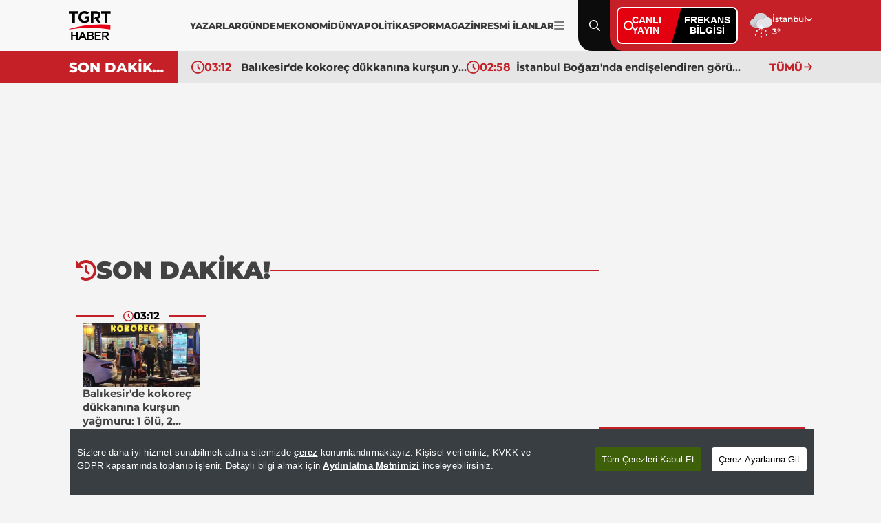

--- FILE ---
content_type: text/html; charset=utf-8
request_url: https://www.tgrthaber.com/son-dakika
body_size: 24756
content:
<!DOCTYPE html>
<html lang="tr">
<head>
    <meta charset="utf-8" />
	<title>Son Dakika Haberleri - TGRT Haber</title>
	
    

<link rel="canonical" href="https://www.tgrthaber.com/son-dakika" />
<meta name="viewport" content="width=device-width, initial-scale=1.0">
<meta name="robots" content="index, follow, max-image-preview:large">
<meta name="title" content="Son Dakika Haberleri - TGRT Haber">
<meta name="description" content="Dünyadan ve Türkiye'den son dakika haberleri! Siyaset, ekonomi, spor, magazin, futbol, sağlık, bilim, teknolojiden güncel haberler, video ve fotoğraflar TGR Haber son dakika sayfasında." />
<meta name="url" content="https://www.tgrthaber.com/son-dakika">
<meta property="fb:page_id" content="100057570613206"/>
<meta property="fb:app_id" content="3257550407803019"/>
<meta name="articleSection" content="columnist">
<meta property="article:author" content="https://www.facebook.com/tgrthabertv"/>
<meta property="article:publisher" content="https://www.facebook.com/tgrthabertv"/>
<meta property="article:content_tier" content="free"/>
<meta name="articleAuthor" content="TGRT Haber">

<meta property="og:type" content="website">
<meta property="og:image" content="https://s.tgrthaber.com/s/assets/logo.png" />
<meta property="og:image:alt" content="Son Dakika Haberleri - TGRT Haber"/>
<meta property="og:image:width" content="256"/>
<meta property="og:image:height" content="256"/>
<meta property="og:url" content="https://www.tgrthaber.com/son-dakika"/>
<meta property="og:site_name" content="TGRT Haber"/>
<meta property="og:locale" content="tr_TR"/>
<meta property="og:title" content="Son Dakika Haberleri - TGRT Haber"/>
<meta property="og:description" content="Dünyadan ve Türkiye'den son dakika haberleri! Siyaset, ekonomi, spor, magazin, futbol, sağlık, bilim, teknolojiden güncel haberler, video ve fotoğraflar TGR Haber son dakika sayfasında.">
<meta name="twitter:card" content="summary_large_image"/>
<meta name="twitter:site" content="@tgrthabertv"/>
<meta property="twitter:domain" content="https://www.tgrthaber.com">
<meta property="twitter:url" content="https://www.tgrthaber.com/son-dakika">
<meta name="twitter:title" content="Son Dakika Haberleri - TGRT Haber">
<meta name="twitter:description" content="Dünyadan ve Türkiye'den son dakika haberleri! Siyaset, ekonomi, spor, magazin, futbol, sağlık, bilim, teknolojiden güncel haberler, video ve fotoğraflar TGR Haber son dakika sayfasında.">
<meta name="facebook-domain-verification" content="eq2ggwt1uozc6q83jovypba5j6lwmy"/>
<link rel="alternate" type="application/rss+xml" title="Son Dakika Haberleri - TGRT Haber" href="https://www.tgrthaber.com/rss/son-dakika" />
<meta name="ahrefs-site-verification" content="43225f9188f32f20ca7951abee934967e776563f5bcfd1db42f73d7016afd198">
<meta name="msvalidate.01" content="92CDDA0BF9A34971BEC6BB0790DA119F"/>
<meta name="google-site-verification" content="V2enXJmCZ5Ch6RInYv32wmTT0vjYxOD0fTyNVXmZ0L8"/>
<meta name="apple-itunes-app" content="app-id=915458587" />
<link rel="apple-touch-icon" href="https://s.tgrthaber.com/s/assets/apple-touch-icon.png">
<link rel="apple-touch-icon" sizes="72x72" href="https://s.tgrthaber.com/s/assets/apple-touch-icon-72x72.png">
<link rel="apple-touch-icon" sizes="114x114" href="https://s.tgrthaber.com/s/assets/apple-touch-icon-114x114.png">
<link rel="bookmark icon" href="https://s.tgrthaber.com/s/assets/favicon.png" type="image/png" />
<meta name="msapplication-TileColor" content="#eb0015">
<link rel="icon" href="https://s.tgrthaber.com/s/assets/favicon.ico" type="image/x-icon" />
<link rel="shortcut icon" href="https://s.tgrthaber.com/s/assets/favicon.ico" type="image/x-icon" />
    
<script type="application/ld+json">
    {
      "@context": "https://schema.org",
      "@graph": [
        {
          "@type": "WebSite",
          "url": "https://www.tgrthaber.com",
          "potentialAction": {
            "@type": "SearchAction",
            "target": {
              "@type": "EntryPoint",
              "urlTemplate": "https://www.tgrthaber.com/arama-sonuc?keyword={search_term_string}"
            },
            "query-input": "required name=search_term_string"
          }
        },
        {
          "@type": "TelevisionChannel",
          "name": "TGRT Haber",
          "alternateName": "TGRT",
          "url": "https://www.tgrthaber.com/",
          "image": "https://s.tgrthaber.com/s/assets/logo.png",
          "description": "Son dakika ve güncel haberler için güvenilir haber kaynağı! TGRT Haber, son dakika haberleri, güncel analizler ve uzman yorumlarıyla gündemin nabzını tutuyor.",
          "broadcastChannelId": "Digiturk: 913, D-Smart: 45, Tivibu: 43, Turkcell TV: 56, Vodafone: 45",
          "inBroadcastLineup": {
            "@type": "CableOrSatelliteService",
            "name": "Digiturk, D-Smart, Tivibu, Turkcell TV, Vodafone"
          }
        },
        {
          "@type": "Organization",
          "name": "TGRT Haber",
          "image": "https://s.tgrthaber.com/s/assets/logo.png",
          "url": "https://www.tgrthaber.com",
          "logo": {
            "@type": "ImageObject",
            "url": "https://s.tgrthaber.com/s/assets/logo.png",
            "width": 256,
            "height": 256
          },
          "sameAs": [
            "https://www.facebook.com/tgrthabertv",
            "https://x.com/tgrthabertv",
            "https://www.linkedin.com/company/tgrt-haber-tv/",
            "https://www.instagram.com/tgrthaber/",
            "https://news.google.com/publications/CAAqKAgKIiJDQklTRXdnTWFnOEtEWFJuY25Sb1lXSmxjaTVqYjIwb0FBUAE",
            "https://www.wikidata.org/wiki/Q123908496",
            "https://play.google.com/store/apps/details?id=com.dijitalvarliklar.tgrthaber",
            "https://apps.apple.com/tr/app/tgrt-haber-mobil/id915458587"
          ],
          "description": "TGRT Haber, daima öncü, gündeme ilişkin güncel haberler ve son dakika haberler. Siyaset, ekonomi, spor, politika, magazin ve yerel haberler tgrthaber.com'de",
          "slogan": "TGRT Haber, Daima Öncü",
          "email": "haber@tgrthaber.com.tr",
          "telephone": "+90 212 454 70 70",
          "faxNumber": "+90 212 454 56 56",
          "address": {
            "@type": "PostalAddress",
            "addressCountry": "TR",
            "addressLocality": "İstanbul",
            "addressRegion": "İstanbul",
            "postalCode": 34197,
            "streetAddress": "Yenibosna Merkez, 29 Ekim Cd. No:11 B D:21, 34197 Bahçelievler/İstanbul"
          },
          "contactPoint": [
            {
              "@type": "ContactPoint",
              "telephone": "+90 212 454 70 70",
              "contactType": "customer service",
              "contactOption": "TollFree",
              "areaServed": "TR"
            }
          ]
        },
        {
            "@type": "BreadcrumbList",
            "itemListElement": [
                {
                    "@type": "ListItem",
                    "position": 1,
                    "item": {
                        "@id": "https://www.tgrthaber.com",
                        "name": "TGRT Haber"
                    }
                },
                {
                    "@type": "ListItem",
                    "position": 2,
                    "item": {
                        "@id": "https://www.tgrthaber.com/son-dakika",
                        "name": "Son Dakika"
                    }
                }
            ]
        }
      ]
    }
</script>

    <script>
        window.pageAdConfig = {
            page_type: "category",
            category: "Sondakika",
            action: "default"
        };
    </script>

	
<link rel="stylesheet" href="https://s.tgrthaber.com/s/css/font/font.css?v=4c9cec0f-e806-4d" />
<link rel="stylesheet" href="https://s.tgrthaber.com/s/css/main.css?v=4c9cec0f-e806-4d"  />
<link rel="stylesheet" href="https://s.tgrthaber.com/s/css/mobil.css?v=4c9cec0f-e806-4d" />
<link rel="stylesheet" href="https://s.tgrthaber.com/s/css/category.css?v=4c9cec0f-e806-4d" />


<script async src="https://securepubads.g.doubleclick.net/tag/js/gpt.js"></script>
<!-- Google Tag Manager -->
<script>
    (function (w, d, s, l, i) {
        w[l] = w[l] || []; w[l].push({
            'gtm.start':
                new Date().getTime(), event: 'gtm.js'
        }); var f = d.getElementsByTagName(s)[0],
            j = d.createElement(s), dl = l != 'dataLayer' ? '&l=' + l : ''; j.async = true; j.src =
                'https://www.googletagmanager.com/gtm.js?id=' + i + dl; f.parentNode.insertBefore(j, f);
    })(window, document, 'script', 'dataLayer', 'GTM-NG3X7NV7');</script>
<!-- End Google Tag Manager -->
<script async src="https://www.googletagmanager.com/gtag/js?id=G-YJVN7RZLVJ"></script>
<script>
    window.dataLayer = window.dataLayer || [];
    function gtag(){dataLayer.push(arguments);}
    gtag('js', new Date());
    gtag('config', 'G-YJVN7RZLVJ');
</script>
<script>
    function trackGAEvent(category, action, label) {
        gtag('event', action, {
            'event_category': category,
            'event_label': label
        });
    }
</script>
	<script src="https://s.tgrthaber.com/s/js/cookie-consent.js?v=4c9cec0f-e806-4d"></script>
</head>
<body>
	<div b-zufwaoffzt class="container mobil">
		<!-- Header-->
		<div b-zufwaoffzt class="header">
			
<div class="topHeader">
    <div class="content">
        <div class="dropdown-desktop-menu">

            <div class="m-header">
                <div class="menuclose"><img src="https://s.tgrthaber.com/s/i/i-arrow_right.svg" alt="Menü Kapat" /></div>
                <div class="logo-black">
                    <a href="/" title="TGRT Haber" aria-label="TGRT Haber">
                        <img src="https://s.tgrthaber.com/s/i/i-logo-black.svg" alt="TGRT Haber" />

                    </a>
                </div>
                <div class="setting"></div>
            </div>



            <form action="/arama-sonuc" method="get" class="m-search-input">
                <input type="text" id="desktop-search-input" name="keyword" placeholder="Arama yap...">
                <button type="submit" class="btn-search">
                    <img src="https://s.tgrthaber.com/s/i/i-search_icon.svg" alt="Arama" id="desktop-search-icon">
                </button>
            </form>

            <div class="menu-content">
                <div class="m-title">Kategoriler</div>
                <div class="benim_sayfam_menu">
                    <a href="/benim-sayfam" target="_blank">
                        <img width="60" src="https://i.tgrthaber.com/images/2025/8/29/robot-icon-3245071_202508291723_1.png" style="position: absolute; top: -30px; right: 17px;">
                        <span style="position: relative; font-size: 13px;font-weight: 700;z-index: 9;background-color: #c30808;color: #fff;display: flex;align-items: center;padding: 0px 6px;border-radius: 22px;">Benim Sayfam</span>
                    </a>
                </div>
                <div class="scrooly">
                    
                    <div class="menublock">
                        <a href="/son-dakika" title="Son Dakika">
                            <i></i>
                            Son Dakika
                        </a>
                        <a href="/gundem" title="Gündem">
                            <i></i>
                            Gündem
                        </a>
                        <a href="/ozel-haber" title="Özel Haber">
                            <i></i>
                            Özel Haber
                        </a>
                        <a href="/teyitli-haber" title="Teyitli Haber">
                            <i></i>
                            Teyitli Haber
                        </a>
                        <a href="/politika" title="Politika">
                            <i></i>
                            Politika
                        </a>
                        <a href="/ekonomi" title="Ekonomi">
                            <i></i>
                            Ekonomi
                        </a>
                        <a href="/spor" title="Spor">
                            <i></i>
                            Spor
                        </a>
                        <a href="/dunya" title="Dünya">
                            <i></i>
                            Dünya
                        </a>
                        <a href="/magazin" title="Magazin">
                            <i></i>
                            Magazin
                        </a>

                        <a href="/yasam" title="Yaşam">
                            <i></i>
                            Yaşam
                        </a>
                        <a href="/aktuel" title="Aktüel">
                            <i></i>
                            Aktüel
                        </a>
                        <a href="/saglik" title="Sağlık">
                            <i></i>
                            Sağlık
                        </a>
                        <a href="/teknoloji" title="Teknoloji">
                            <i></i>
                            Teknoloji
                        </a>
                        <a href="/kultur-sanat" title="Kültür - Sanat">
                            <i></i>
                            Kültür - Sanat
                        </a>
                    </div>
                    <div class="menublock">
                        <a href="https://www.tgrthaber.com/mavikadin/" title="Mavi Kadın" target="_blank"><img class="mavi-kadin-logo" alt="Logo" src="https://www.tgrthaber.com/mavikadin/wp-content/themes/mavi_kadin/logo.png" style="width:100px;filter: brightness(.5);"></a>
                    
                        <a href="/savunma-teknolojileri" title="Savunma Teknolojileri">
                            <i></i>
                            Savunma Teknolojileri
                        </a>
                        
                        <a href="/canli" title="Canlı Yayın">
                            <i></i>
                            Canlı Yayın
                        </a>
                       
                    
                        <a href="/programlar" title="Programlar">
                            <i></i>
                            Programlar
                        </a>
                   
                        <a href="/yayin-akisi" title="Yayın Akışı">
                            <i></i>
                            Yayın Akışı
                        </a>
                    
                        <a href="/yazarlar" title="Yazarlar">
                            <i></i>
                            Yazarlar
                        </a>
                    
                        <a href="https://www.tgrthaber.com/ramazan" target="_blank" title="Ramazan">
                            <i></i>
                            Ramazan
                        </a>

                   
                        <a href="/videogaleri" title="Video Galeri">
                            <i></i>
                            Videolu Haber
                        </a>
                   
                        <a href="/biyografi" title="Biyografi">
                            <i></i>
                            Biyografi
                        </a>
                        <a href="/medya" title="Medya">
                            <i></i>
                            Medya
                        </a>
                    
                        <a href="/otomobil" title="Otomobil">
                            <i></i>
                            Otomobil
                        </a>
                        <a href="/namaz-vakitleri" target="_blank" title="Namaz Vakitleri">
                            <i></i>
                            Namaz Vakitleri
                        </a>
                        <a href="/game" title="Oyunlar">
                            <i></i>
                            Oyunlar
                        </a>
                        <a href="/resmi-ilan" title="Resmi İlanlar">
                            <i></i>
                            Resmi İlanlar
                        </a>
                    </div>
                </div>
                <div class="socialmedia">
                    <div class="m-title">Sosyal Medya Hesaplarımız</div>
                    <div class="menus">
                        <div class="menu">
                            <a href="https://www.facebook.com/tgrthabertv"><img src="https://s.tgrthaber.com/s/i/i-social-facebook.svg" alt="Facebook" title="Facebook"></a>
                            <a href="https://www.instagram.com/tgrthaber/"><img src="https://s.tgrthaber.com/s/i/i-social-instagram.svg" alt="İnstagram" title="İnstagram"></a>
                            <a href="https://x.com/tgrthabertv"><img src="https://s.tgrthaber.com/s/i/i-social-twitter-x.svg" alt="Twitter" title="Twitter"></a>
                            <a href="https://www.youtube.com/channel/UCzgrZ-CndOoylh2_e72nSBQ"><img src="https://s.tgrthaber.com/s/i/i-social-youtube-gray.svg" alt="Youtube" title="Youtube"></a>
                        </div>
                    </div>
                </div>
                <div class="apps">
                    <div class="m-title">UYGULAMALAR</div>
                    <div class="menus">
                        <div class="menu">
                            <a href="https://play.google.com/store/apps/details?id=com.dijitalvarliklar.tgrthaber&hl=tr&gl=US"><img src="https://s.tgrthaber.com/s/i/i-apps-google-play.svg" alt="Google Play" title="Google Play">Google Play</a>
                            <a href="https://apps.apple.com/tr/app/tgrt-haber-mobil/id915458587"><img class="appstore" src="https://s.tgrthaber.com/s/i/i-apps-ios.svg" alt="App Store" title="App Store">App Store</a>
                        </div>
                    </div>
                </div>
                <div class="kurumsal">
                    <div class="m-title">KURUMSAL</div>
                    <div class="menus">
                        <div class="menu">
                            <a href="/hakkimizda" title="Hakkımızda">Hakkımızda</a>
                            <a href="/kunye" title="Künye">Künye</a>
                            <a href="/iletisim" title="İletişim">İletişim</a>
                            <a href="/frekans-bilgileri" title="Frekans Bilgileri">Frekans Bilgileri</a>
                            <a href="/cerez-politikasi" title="Çerez Politikası">Çerez Politikası</a>
                            <a href="/kisisel-veri-saklama-ve-imha-politikasi" title="Saklama Politikası">Saklm. poltk.</a>
                            <a href="/kullanim-sartlari" title="Kullanım Şartları">Kullanım Şartları</a>
                            <a href="/gizlilik-ilkeleri-169" title="Gizlilik İlkeleri">Gizlilik İlkeleri</a>
                            <a href="/tgrt-haber-privacy-policy" title="Privacy Policy">Privacy Policy</a>
                            <a href="https://e-sirket.mkk.com.tr/esir/Dashboard.jsp#/sirketbilgileri/10314" title="Bilgi Toplama Hizmetleri">Bilgi Topl. Hiz</a>
                            <a href="/kisisel-verilerin-islenmesi-politikasi" title="Veri Politikası">Veri Politikası</a>
                            <a href="/kisisel-verilerin-islenmesi-aydinlatma-metni" title="Aydnlatma Metni">Aydnlt. Metni</a>
                        </div>
                    </div>
                </div>
            </div>
        </div>
        <div class="logo-black">
            <a href="/" title="TGRT Haber" aria-label="TGRT Haber">
                <img src="https://s.tgrthaber.com/s/i/i-logo-black.svg" alt="TGRT Haber" />

            </a>
        </div>
        <div class="navmenu-desktop" style="gap:10px;">
            <div class="navmenu-list" style="gap:12px;">
                <a href="/yazarlar" title="Yazarlar">YAZARLAR</a>
                <a href="/gundem" title="Gündem">GÜNDEM</a>
                <a href="/ekonomi" title="Ekonomi">EKONOMİ</a>
                <a href="/dunya" title="Dünya">DÜNYA</a>
                <a href="/politika" title="Politika">POLİTİKA</a>
                <a href="/spor" title="Spor">SPOR</a>
                <a href="/magazin" title="Magazin">MAGAZİN</a>
                <a href="/resmi-ilan" title="Resmi İlanlar">RESMİ İLANLAR</a>

            </div>
            
            <a href="#" class="navmenu-current" title="Menu İkon" aria-label="Menüyü Aç">
                <img src="https://s.tgrthaber.com/s/i/i-menu_icon.svg" alt="Menu İkon">
            </a>
        </div>

        <!-- -->

        <div class="search menu-content-red">
            <img src="https://s.tgrthaber.com/s/i/i-search_icon.svg" alt="Arama" id="search-icon">
            <img class="close-icon" src="https://s.tgrthaber.com/s/i/i-close.svg" alt="Kapat" id="close-icon">
        </div>

        <form action="/arama-sonuc" method="get" class="search-input" style="display: none;">
            <input type="text" id="mobile-search-input" name="keyword" placeholder="Arama yap...">
            <button type="submit" class="btn-search">
                <img src="https://s.tgrthaber.com/s/i/i-search_icon.svg" alt="Arama" id="mobile-search-icon">
            </button>
        </form>

        <div class="canliyayin menu-content-red">

            <div class="live-box">
                <a href="/canli" class="live-left">
                    <span class="dot"></span>
                    <span class="live-text">CANLI<br>YAYIN</span>
                </a>

                <a href="/aktuel/tgrt-haber-frekansi-degisti-3241451" class="live-right">
                    FREKANS<br>BİLGİSİ
                </a>
            </div>

        </div>
        <div class="weather menu-content-red">
            <div class="weather-img">
                    <img src="https://s.tgrthaber.com/s/i/i-weather-13d.svg" alt="Hava Durumu" onerror="this.onerror=null; this.src='https://s.tgrthaber.com/s/i/i-weather-13d.png';" />
            </div>
            <div class="weather-list">
                <div class="weather-select" tabindex="0">
                    <div class="weather-current">İstanbul</div>
                    <div class="weather-listed">
                        <div class="weather-search">
                            <input id="txtSearchValue" autocomplete="off" type="text" placeholder="Search...">
                        </div>
                        <div class="weather-option">
                                <div class="option" data-value="/hava-durumu/adana" data-id="1"><a href="/hava-durumu/adana" title="Adana Hava Durumu">Adana</a></div>
                                <div class="option" data-value="/hava-durumu/adiyaman" data-id="2"><a href="/hava-durumu/adiyaman" title="Adıyaman Hava Durumu">Adıyaman</a></div>
                                <div class="option" data-value="/hava-durumu/afyonkarahisar" data-id="3"><a href="/hava-durumu/afyonkarahisar" title="Afyonkarahisar Hava Durumu">Afyonkarahisar</a></div>
                                <div class="option" data-value="/hava-durumu/agri" data-id="4"><a href="/hava-durumu/agri" title="Ağrı Hava Durumu">Ağrı</a></div>
                                <div class="option" data-value="/hava-durumu/amasya" data-id="5"><a href="/hava-durumu/amasya" title="Amasya Hava Durumu">Amasya</a></div>
                                <div class="option" data-value="/hava-durumu/ankara" data-id="6"><a href="/hava-durumu/ankara" title="Ankara Hava Durumu">Ankara</a></div>
                                <div class="option" data-value="/hava-durumu/antalya" data-id="7"><a href="/hava-durumu/antalya" title="Antalya Hava Durumu">Antalya</a></div>
                                <div class="option" data-value="/hava-durumu/artvin" data-id="8"><a href="/hava-durumu/artvin" title="Artvin Hava Durumu">Artvin</a></div>
                                <div class="option" data-value="/hava-durumu/aydin" data-id="9"><a href="/hava-durumu/aydin" title="Aydın Hava Durumu">Aydın</a></div>
                                <div class="option" data-value="/hava-durumu/balikesir" data-id="10"><a href="/hava-durumu/balikesir" title="Balikesir Hava Durumu">Balikesir</a></div>
                                <div class="option" data-value="/hava-durumu/bilecik" data-id="11"><a href="/hava-durumu/bilecik" title="Bilecik Hava Durumu">Bilecik</a></div>
                                <div class="option" data-value="/hava-durumu/bingol" data-id="12"><a href="/hava-durumu/bingol" title="Bingöl Hava Durumu">Bingöl</a></div>
                                <div class="option" data-value="/hava-durumu/bitlis" data-id="13"><a href="/hava-durumu/bitlis" title="Bitlis Hava Durumu">Bitlis</a></div>
                                <div class="option" data-value="/hava-durumu/bolu" data-id="14"><a href="/hava-durumu/bolu" title="Bolu Hava Durumu">Bolu</a></div>
                                <div class="option" data-value="/hava-durumu/burdur" data-id="15"><a href="/hava-durumu/burdur" title="Burdur Hava Durumu">Burdur</a></div>
                                <div class="option" data-value="/hava-durumu/bursa" data-id="16"><a href="/hava-durumu/bursa" title="Bursa Hava Durumu">Bursa</a></div>
                                <div class="option" data-value="/hava-durumu/canakkale" data-id="17"><a href="/hava-durumu/canakkale" title="Çanakkale Hava Durumu">Çanakkale</a></div>
                                <div class="option" data-value="/hava-durumu/cankiri" data-id="18"><a href="/hava-durumu/cankiri" title="Çankırı Hava Durumu">Çankırı</a></div>
                                <div class="option" data-value="/hava-durumu/corum" data-id="19"><a href="/hava-durumu/corum" title="Çorum Hava Durumu">Çorum</a></div>
                                <div class="option" data-value="/hava-durumu/denizli" data-id="20"><a href="/hava-durumu/denizli" title="Denizli Hava Durumu">Denizli</a></div>
                                <div class="option" data-value="/hava-durumu/diyarbakir" data-id="21"><a href="/hava-durumu/diyarbakir" title="Diyarbakır Hava Durumu">Diyarbakır</a></div>
                                <div class="option" data-value="/hava-durumu/edirne" data-id="22"><a href="/hava-durumu/edirne" title="Edirne Hava Durumu">Edirne</a></div>
                                <div class="option" data-value="/hava-durumu/elazig" data-id="23"><a href="/hava-durumu/elazig" title="Elazığ Hava Durumu">Elazığ</a></div>
                                <div class="option" data-value="/hava-durumu/erzincan" data-id="24"><a href="/hava-durumu/erzincan" title="Erzincan Hava Durumu">Erzincan</a></div>
                                <div class="option" data-value="/hava-durumu/erzurum" data-id="25"><a href="/hava-durumu/erzurum" title="Erzurum Hava Durumu">Erzurum</a></div>
                                <div class="option" data-value="/hava-durumu/eskisehir" data-id="26"><a href="/hava-durumu/eskisehir" title="Eskişehir Hava Durumu">Eskişehir</a></div>
                                <div class="option" data-value="/hava-durumu/gaziantep" data-id="27"><a href="/hava-durumu/gaziantep" title="Gaziantep Hava Durumu">Gaziantep</a></div>
                                <div class="option" data-value="/hava-durumu/giresun" data-id="28"><a href="/hava-durumu/giresun" title="Giresun Hava Durumu">Giresun</a></div>
                                <div class="option" data-value="/hava-durumu/gumushane" data-id="29"><a href="/hava-durumu/gumushane" title="Gümüşhane Hava Durumu">Gümüşhane</a></div>
                                <div class="option" data-value="/hava-durumu/hakkari" data-id="30"><a href="/hava-durumu/hakkari" title="Hakkari Hava Durumu">Hakkari</a></div>
                                <div class="option" data-value="/hava-durumu/hatay" data-id="31"><a href="/hava-durumu/hatay" title="Hatay Hava Durumu">Hatay</a></div>
                                <div class="option" data-value="/hava-durumu/isparta" data-id="32"><a href="/hava-durumu/isparta" title="Isparta Hava Durumu">Isparta</a></div>
                                <div class="option" data-value="/hava-durumu/mersin" data-id="33"><a href="/hava-durumu/mersin" title="Mersin Hava Durumu">Mersin</a></div>
                                <div class="option" data-value="/hava-durumu/istanbul" data-id="34"><a href="/hava-durumu/istanbul" title="İstanbul Hava Durumu">İstanbul</a></div>
                                <div class="option" data-value="/hava-durumu/izmir" data-id="35"><a href="/hava-durumu/izmir" title="İzmir Hava Durumu">İzmir</a></div>
                                <div class="option" data-value="/hava-durumu/kars" data-id="36"><a href="/hava-durumu/kars" title="Kars Hava Durumu">Kars</a></div>
                                <div class="option" data-value="/hava-durumu/kastamonu" data-id="37"><a href="/hava-durumu/kastamonu" title="Kastamonu Hava Durumu">Kastamonu</a></div>
                                <div class="option" data-value="/hava-durumu/kayseri" data-id="38"><a href="/hava-durumu/kayseri" title="Kayseri Hava Durumu">Kayseri</a></div>
                                <div class="option" data-value="/hava-durumu/kirklareli" data-id="39"><a href="/hava-durumu/kirklareli" title="Kırklareli Hava Durumu">Kırklareli</a></div>
                                <div class="option" data-value="/hava-durumu/kirsehir" data-id="40"><a href="/hava-durumu/kirsehir" title="Kırsehir Hava Durumu">Kırsehir</a></div>
                                <div class="option" data-value="/hava-durumu/kocaeli" data-id="41"><a href="/hava-durumu/kocaeli" title="Kocaeli Hava Durumu">Kocaeli</a></div>
                                <div class="option" data-value="/hava-durumu/konya" data-id="42"><a href="/hava-durumu/konya" title="Konya Hava Durumu">Konya</a></div>
                                <div class="option" data-value="/hava-durumu/kutahya" data-id="43"><a href="/hava-durumu/kutahya" title="Kütahya Hava Durumu">Kütahya</a></div>
                                <div class="option" data-value="/hava-durumu/malatya" data-id="44"><a href="/hava-durumu/malatya" title="Malatya Hava Durumu">Malatya</a></div>
                                <div class="option" data-value="/hava-durumu/manisa" data-id="45"><a href="/hava-durumu/manisa" title="Manisa Hava Durumu">Manisa</a></div>
                                <div class="option" data-value="/hava-durumu/kahramanmaras" data-id="46"><a href="/hava-durumu/kahramanmaras" title="Kahramanmaraş Hava Durumu">Kahramanmaraş</a></div>
                                <div class="option" data-value="/hava-durumu/mardin" data-id="47"><a href="/hava-durumu/mardin" title="Mardin Hava Durumu">Mardin</a></div>
                                <div class="option" data-value="/hava-durumu/mugla" data-id="48"><a href="/hava-durumu/mugla" title="Muğla Hava Durumu">Muğla</a></div>
                                <div class="option" data-value="/hava-durumu/mus" data-id="49"><a href="/hava-durumu/mus" title="Muş Hava Durumu">Muş</a></div>
                                <div class="option" data-value="/hava-durumu/nevsehir" data-id="50"><a href="/hava-durumu/nevsehir" title="Nevşehir Hava Durumu">Nevşehir</a></div>
                                <div class="option" data-value="/hava-durumu/nigde" data-id="51"><a href="/hava-durumu/nigde" title="Niğde Hava Durumu">Niğde</a></div>
                                <div class="option" data-value="/hava-durumu/ordu" data-id="52"><a href="/hava-durumu/ordu" title="Ordu Hava Durumu">Ordu</a></div>
                                <div class="option" data-value="/hava-durumu/rize" data-id="53"><a href="/hava-durumu/rize" title="Rize Hava Durumu">Rize</a></div>
                                <div class="option" data-value="/hava-durumu/sakarya" data-id="54"><a href="/hava-durumu/sakarya" title="Sakarya Hava Durumu">Sakarya</a></div>
                                <div class="option" data-value="/hava-durumu/samsun" data-id="55"><a href="/hava-durumu/samsun" title="Samsun Hava Durumu">Samsun</a></div>
                                <div class="option" data-value="/hava-durumu/siirt" data-id="56"><a href="/hava-durumu/siirt" title="Siirt Hava Durumu">Siirt</a></div>
                                <div class="option" data-value="/hava-durumu/sinop" data-id="57"><a href="/hava-durumu/sinop" title="Sinop Hava Durumu">Sinop</a></div>
                                <div class="option" data-value="/hava-durumu/sivas" data-id="58"><a href="/hava-durumu/sivas" title="Sivas Hava Durumu">Sivas</a></div>
                                <div class="option" data-value="/hava-durumu/tekirdag" data-id="59"><a href="/hava-durumu/tekirdag" title="Tekirdağ Hava Durumu">Tekirdağ</a></div>
                                <div class="option" data-value="/hava-durumu/tokat" data-id="60"><a href="/hava-durumu/tokat" title="Tokat Hava Durumu">Tokat</a></div>
                                <div class="option" data-value="/hava-durumu/trabzon" data-id="61"><a href="/hava-durumu/trabzon" title="Trabzon Hava Durumu">Trabzon</a></div>
                                <div class="option" data-value="/hava-durumu/tunceli" data-id="62"><a href="/hava-durumu/tunceli" title="Tunceli Hava Durumu">Tunceli</a></div>
                                <div class="option" data-value="/hava-durumu/sanliurfa" data-id="63"><a href="/hava-durumu/sanliurfa" title="Şanlıurfa Hava Durumu">Şanlıurfa</a></div>
                                <div class="option" data-value="/hava-durumu/usak" data-id="64"><a href="/hava-durumu/usak" title="Uşak Hava Durumu">Uşak</a></div>
                                <div class="option" data-value="/hava-durumu/van" data-id="65"><a href="/hava-durumu/van" title="Van Hava Durumu">Van</a></div>
                                <div class="option" data-value="/hava-durumu/yozgat" data-id="66"><a href="/hava-durumu/yozgat" title="Yozgat Hava Durumu">Yozgat</a></div>
                                <div class="option" data-value="/hava-durumu/zonguldak" data-id="67"><a href="/hava-durumu/zonguldak" title="Zonguldak Hava Durumu">Zonguldak</a></div>
                                <div class="option" data-value="/hava-durumu/aksaray" data-id="68"><a href="/hava-durumu/aksaray" title="Aksaray Hava Durumu">Aksaray</a></div>
                                <div class="option" data-value="/hava-durumu/bayburt" data-id="69"><a href="/hava-durumu/bayburt" title="Bayburt Hava Durumu">Bayburt</a></div>
                                <div class="option" data-value="/hava-durumu/karaman" data-id="70"><a href="/hava-durumu/karaman" title="Karaman Hava Durumu">Karaman</a></div>
                                <div class="option" data-value="/hava-durumu/kirikkale" data-id="71"><a href="/hava-durumu/kirikkale" title="Kırıkkale Hava Durumu">Kırıkkale</a></div>
                                <div class="option" data-value="/hava-durumu/batman" data-id="72"><a href="/hava-durumu/batman" title="Batman Hava Durumu">Batman</a></div>
                                <div class="option" data-value="/hava-durumu/sirnak" data-id="73"><a href="/hava-durumu/sirnak" title="Şırnak Hava Durumu">Şırnak</a></div>
                                <div class="option" data-value="/hava-durumu/bartin" data-id="74"><a href="/hava-durumu/bartin" title="Bartın Hava Durumu">Bartın</a></div>
                                <div class="option" data-value="/hava-durumu/ardahan" data-id="75"><a href="/hava-durumu/ardahan" title="Ardahan Hava Durumu">Ardahan</a></div>
                                <div class="option" data-value="/hava-durumu/igdir" data-id="76"><a href="/hava-durumu/igdir" title="Iğdır Hava Durumu">Iğdır</a></div>
                                <div class="option" data-value="/hava-durumu/yalova" data-id="77"><a href="/hava-durumu/yalova" title="Yalova Hava Durumu">Yalova</a></div>
                                <div class="option" data-value="/hava-durumu/karabuk" data-id="78"><a href="/hava-durumu/karabuk" title="Karabük Hava Durumu">Karabük</a></div>
                                <div class="option" data-value="/hava-durumu/kilis" data-id="79"><a href="/hava-durumu/kilis" title="Kilis Hava Durumu">Kilis</a></div>
                                <div class="option" data-value="/hava-durumu/osmaniye" data-id="80"><a href="/hava-durumu/osmaniye" title="Osmaniye Hava Durumu">Osmaniye</a></div>
                                <div class="option" data-value="/hava-durumu/duzce" data-id="81"><a href="/hava-durumu/duzce" title="Düzce Hava Durumu">Düzce</a></div>
                        </div>
                    </div>
                </div>
                <span>3°</span>
            </div>
        </div>

    </div>
</div>

<script>
    document.addEventListener('DOMContentLoaded', function () {
        document.querySelectorAll('.weather-option .option').forEach(option => {
            option.addEventListener('click', function (e) {
                e.preventDefault();
                const url = this.getAttribute('data-value');
                const id = this.getAttribute('data-id');
                document.cookie = `selectedCity=${id};path=/;max-age=${30 * 24 * 60 * 60}`; // 30 gün cookie

                window.location.href = url;
            });
        });
    });
</script>
			<div b-zufwaoffzt class="bottomHeader">
				<div b-zufwaoffzt class="content">
					<div b-zufwaoffzt class="breaking">
						<div b-zufwaoffzt class="breaking-head"><div b-zufwaoffzt class="head"><a b-zufwaoffzt href="/son-dakika" title="Son dakika haberleri">SON DAKİKA!</a></div></div>
						<div b-zufwaoffzt class="breaking-heads"></div>
					</div>
					<a b-zufwaoffzt href="/son-dakika" class="tumu" title="Son dakika haberleri">TÜMÜ<img b-zufwaoffzt class="time" src="https://s.tgrthaber.com/s/i/i-arrow_right.svg" alt="Tümü" /></a>
				</div>
			</div>
        </div>
		<!-- Header Bitti-->
		<script type="text/javascript">
			if (typeof pageAdConfig !== "undefined" && !(pageAdConfig.page_type == "default" && pageAdConfig.category == "default" && pageAdConfig.action == "default")) document.write('<div class="container"><div class="ads"><div class="ads970"></div></div></div>');

			var newsItems;
			let index = 0;

			function isMobile() {
				return window.innerWidth <= 1080;
			}

			function updateNews() {
				if (!isMobile()) return;

				newsItems.forEach((item, i) => {
					item.classList.toggle("active", i === index);
				});

				index = (index + 1) % newsItems.length;
			}

			window.addEventListener('resize', () => {
				if (!isMobile()) {
					newsItems.forEach(item => item.classList.add("active"));
				} else {
					index = 0;
					updateNews();
				}
			});

			document.addEventListener("DOMContentLoaded", function () {
				const urlParams = new URLSearchParams(window.location.search);
				const hasNoCache = urlParams.has('nocache');
    
				// URL'yi oluştur
				let url = "/components/breakingnews";
				if (hasNoCache) {
					url += "?nocache=1";
				}

				fetch(url)
					.then(response => {
						if (!response.ok) {
							throw new Error("HTTP error! Status: " + response.status);
						}
						return response.text();
					})
					.then(data => {
						const container = document.querySelector(".breaking-heads");
						if (container) {
							container.innerHTML = data;
							newsItems = document.querySelectorAll(".breaking-news");
							if (isMobile()) {
								updateNews();
								setInterval(updateNews, 5000);
							}
						}
					})
					.catch(error => {
						console.error("Veri çekme hatası:", error);
					});
			});
		</script>
		<div b-zufwaoffzt class="container">
			
<div id="content" class="content c-sondakika">

        <!-- Content -->
        <div class="details-content sondakika">
            <div class="details">
                <div class="kategoribox">
                    <h1 class="c-head">SON DAKİKA!</h1>
                    <div class="c-linex"></div>
                </div>
                    <div class="sonboxes">
                        <div class="saatbasi">3:00<div class="c-linex"></div></div>
                            <a href="/yasam-videolari/balikesirde-kokorec-dukkanina-kursun-yagmuru-1-olu-2-yarali-3279970" title="Bal&#x131;kesir&#x27;de kokore&#xE7; d&#xFC;kkan&#x131;na kur&#x15F;un ya&#x11F;muru: 1 &#xF6;l&#xFC;, 2 yaral&#x131;" class="sonbox">
                                <div class="time">
                                    <div class="itime">
                                    <img class="lazy" data-src="https://s.tgrthaber.com/s/i/i-time.svg" alt="Tarih" />03:12
                                    </div>
                                </div>
                                <div class="img"><img class="lazy" data-src="https://i.tgrthaber.com/images/2026/2/3/balikesirde-kokorec-dukkanina-kursun-yagmuru-1-olu-2-yarali-3279970.jpg" alt="Balıkesir'de kokoreç dükkanına kurşun yağmuru: 1 ölü, 2 yaralı"></div>
                                <div class="spot">Balıkesir'de kokoreç dükkanına kurşun yağmuru: 1 ölü, 2 yaralı</div>
                            </a>
                    </div>
                    <div class="sonboxes">
                        <div class="saatbasi">2:00<div class="c-linex"></div></div>
                            <a href="/yasam-videolari/istanbul-bogazinda-endiselendiren-goruntu-kamerada-3279969" title="&#x130;stanbul Bo&#x11F;az&#x131;&#x27;nda endi&#x15F;elendiren g&#xF6;r&#xFC;nt&#xFC; kamerada" class="sonbox">
                                <div class="time">
                                    <div class="itime">
                                    <img class="lazy" data-src="https://s.tgrthaber.com/s/i/i-time.svg" alt="Tarih" />02:58
                                    </div>
                                </div>
                                <div class="img"><img class="lazy" data-src="https://i.tgrthaber.com/images/2026/2/3/istanbul-bogazinda-endiselendiren-goruntu-kamerada-3279969.jpg" alt="İstanbul Boğazı'nda endişelendiren görüntü kamerada"></div>
                                <div class="spot">İstanbul Boğazı'nda endişelendiren görüntü kamerada</div>
                            </a>
                            <a href="/yasam/mersinde-sollama-yapan-otomobil-yayalarin-arasina-daldi-3-olu-3-yarali-3279968" title="Mersin&#x27;de sollama yapan otomobil yayalar&#x131;n aras&#x131;na dald&#x131;: 3 &#xF6;l&#xFC;, 3 yaral&#x131;" class="sonbox">
                                <div class="time">
                                    <div class="itime">
                                    <img class="lazy" data-src="https://s.tgrthaber.com/s/i/i-time.svg" alt="Tarih" />02:32
                                    </div>
                                </div>
                                <div class="img"><img class="lazy" data-src="https://i.tgrthaber.com/images/2026/2/3/mersinde-sollama-yapan-otomobil-yayalarin-arasina-daldi-3-olu-3-yarali-3279968.jpg" alt="Mersin'de sollama yapan otomobil yayaların arasına daldı: 3 ölü, 3 yaralı"></div>
                                <div class="spot">Mersin'de sollama yapan otomobil yayaların arasına daldı: 3 ölü, 3 yaralı</div>
                            </a>
                    </div>
                    <div class="sonboxes">
                        <div class="saatbasi">1:00<div class="c-linex"></div></div>
                            <a href="/yasam/bursada-fabrikada-gida-zehirlenmesi-isciler-hastanelik-oldu-3279967" title="Bursa&#x27;da fabrikada g&#x131;da zehirlenmesi: &#x130;&#x15F;&#xE7;iler hastanelik oldu" class="sonbox">
                                <div class="time">
                                    <div class="itime">
                                    <img class="lazy" data-src="https://s.tgrthaber.com/s/i/i-time.svg" alt="Tarih" />01:40
                                    </div>
                                </div>
                                <div class="img"><img class="lazy" data-src="https://i.tgrthaber.com/images/2026/2/3/bursada-fabrikada-gida-zehirlenmesi-isciler-hastanelik-oldu-3279967.jpg" alt="Bursa'da fabrikada gıda zehirlenmesi: İşçiler hastanelik oldu"></div>
                                <div class="spot">Bursa'da fabrikada gıda zehirlenmesi: İşçiler hastanelik oldu</div>
                            </a>
                    </div>
                    <div class="sonboxes">
                        <div class="saatbasi">0:00<div class="c-linex"></div></div>
                            <a href="/gundem/cocuklar-dijital-tehlikelere-karsi-korumaya-aliniyor-resmi-gazetede-yayimlandi-3279966" title="&#xC7;ocuklar dijital tehlikelere kar&#x15F;&#x131; korumaya al&#x131;n&#x131;yor: Resmi Gazete&#x27;de yay&#x131;mland&#x131;" class="sonbox">
                                <div class="time">
                                    <div class="itime">
                                    <img class="lazy" data-src="https://s.tgrthaber.com/s/i/i-time.svg" alt="Tarih" />00:43
                                    </div>
                                </div>
                                <div class="img"><img class="lazy" data-src="https://i.tgrthaber.com/images/2026/2/3/cocuklar-dijital-tehlikelere-karsi-korumaya-aliniyor-resmi-gazetede-yayimlandi-3279966.jpg" alt="Çocuklar dijital tehlikelere karşı korumaya alınıyor: Resmi Gazete'de yayımlandı"></div>
                                <div class="spot">Çocuklar dijital tehlikelere karşı korumaya alınıyor: Resmi Gazete'de yayımlandı</div>
                            </a>
                            <a href="/aktuel/merkez-bankasi-baskan-yardimciliklarina-kimler-getirildi-fatma-ozkul-ve-gazi-ishak-ka-3279964" title="Merkez Bankas&#x131; Ba&#x15F;kan Yard&#x131;mc&#x131;l&#x131;klar&#x131;na kimler getirildi? Fatma &#xD6;zkul ve Gazi &#x130;shak Kara kimdir?" class="sonbox">
                                <div class="time">
                                    <div class="itime">
                                    <img class="lazy" data-src="https://s.tgrthaber.com/s/i/i-time.svg" alt="Tarih" />00:40
                                    </div>
                                </div>
                                <div class="img"><img class="lazy" data-src="https://i.tgrthaber.com/images/2026/2/3/merkez-bankasi-baskan-yardimciliklarina-kimler-getirildi-fatma-ozkul-ve-gazi-ishak-ka-3279964.jpg" alt="Merkez Bankası Başkan Yardımcılıklarına kimler getirildi? Fatma Özkul ve Gazi İshak Kara kimdir?"></div>
                                <div class="spot">Merkez Bankası Başkan Yardımcılıklarına kimler getirildi? Fatma Özkul ve Gazi İshak Kara kimdir?</div>
                            </a>
                            <a href="/gundem/samil-tayyardan-kuresel-komplo-uyarisi-sabah-kusagi-netflixten-beter-3279965" title="&#x15E;amil Tayyar&#x2019;dan &#x27;k&#xFC;resel komplo&#x27; uyar&#x131;s&#x131;! &#x27;Sabah ku&#x15F;a&#x11F;&#x131; Netflix&#x27;ten beter&#x27;" class="sonbox">
                                <div class="time">
                                    <div class="itime">
                                    <img class="lazy" data-src="https://s.tgrthaber.com/s/i/i-time.svg" alt="Tarih" />00:39
                                    </div>
                                </div>
                                <div class="img"><img class="lazy" data-src="https://i.tgrthaber.com/images/2026/2/3/samil-tayyardan-kuresel-komplo-uyarisi-sabah-kusagi-netflixten-beter-3279965.jpg" alt="Şamil Tayyar’dan 'küresel komplo' uyarısı! 'Sabah kuşağı Netflix'ten beter'"></div>
                                <div class="spot">Şamil Tayyar’dan 'küresel komplo' uyarısı! 'Sabah kuşağı Netflix'ten beter'</div>
                            </a>
                            <a href="/egitim/meb-2-donem-1-ortak-sinavlar-ne-zaman-yapilacak-3279963" title="MEB 2. d&#xF6;nem 1. ortak s&#x131;navlar ne zaman yap&#x131;lacak?" class="sonbox">
                                <div class="time">
                                    <div class="itime">
                                    <img class="lazy" data-src="https://s.tgrthaber.com/s/i/i-time.svg" alt="Tarih" />00:30
                                    </div>
                                </div>
                                <div class="img"><img class="lazy" data-src="https://i.tgrthaber.com/images/2026/2/3/meb-2-donem-1-ortak-sinavlar-ne-zaman-yapilacak-3279963.webp" alt="MEB 2. dönem 1. ortak sınavlar ne zaman yapılacak?"></div>
                                <div class="spot">MEB 2. dönem 1. ortak sınavlar ne zaman yapılacak?</div>
                            </a>
                            <a href="/aktuel/transfer-donemi-ne-zaman-bitiyor-3279962" title="Transfer d&#xF6;nemi ne zaman bitiyor? 2026 ara transfer d&#xF6;neminde sona yakla&#x15F;&#x131;ld&#x131;" class="sonbox">
                                <div class="time">
                                    <div class="itime">
                                    <img class="lazy" data-src="https://s.tgrthaber.com/s/i/i-time.svg" alt="Tarih" />00:28
                                    </div>
                                </div>
                                <div class="img"><img class="lazy" data-src="https://i.tgrthaber.com/images/2026/2/3/transfer-donemi-ne-zaman-bitiyor-3279962.jpg" alt="Transfer dönemi ne zaman bitiyor? 2026 ara transfer döneminde sona yaklaşıldı"></div>
                                <div class="spot">Transfer dönemi ne zaman bitiyor? 2026 ara transfer döneminde sona yaklaşıldı</div>
                            </a>
                            <a href="/politika/bassavci-akin-gurlek-davayi-kazandi-chp-lideri-ozel-ve-grup-baskanvekili-emir-tazmina-3279961" title="Ba&#x15F;savc&#x131; Ak&#x131;n G&#xFC;rlek davay&#x131; kazand&#x131;! CHP lideri &#xD6;zel ve Grup Ba&#x15F;kanvekili Emir tazminat &#xF6;deyecek" class="sonbox">
                                <div class="time">
                                    <div class="itime">
                                    <img class="lazy" data-src="https://s.tgrthaber.com/s/i/i-time.svg" alt="Tarih" />00:24
                                    </div>
                                </div>
                                <div class="img"><img class="lazy" data-src="https://i.tgrthaber.com/images/2026/2/3/bassavci-akin-gurlek-davayi-kazandi-chp-lideri-ozel-ve-grup-baskanvekili-emir-tazmina-3279961.jpg" alt="Başsavcı Akın Gürlek davayı kazandı! CHP lideri Özel ve Grup Başkanvekili Emir tazminat ödeyecek"></div>
                                <div class="spot">Başsavcı Akın Gürlek davayı kazandı! CHP lideri Özel ve Grup Başkanvekili Emir tazminat ödeyecek</div>
                            </a>
                            <a href="/ekonomi/cumhurbaskani-erdogandan-merkez-bankasina-2-atama-3279960" title="Cumhurba&#x15F;kan&#x131; Erdo&#x11F;an&#x27;dan Merkez Bankas&#x131;&#x27;na 2 atama" class="sonbox">
                                <div class="time">
                                    <div class="itime">
                                    <img class="lazy" data-src="https://s.tgrthaber.com/s/i/i-time.svg" alt="Tarih" />00:09
                                    </div>
                                </div>
                                <div class="img"><img class="lazy" data-src="https://i.tgrthaber.com/images/2026/2/3/cumhurbaskani-erdogandan-merkez-bankasina-2-atama-3279960.jpg" alt="Cumhurbaşkanı Erdoğan'dan Merkez Bankası'na 2 atama"></div>
                                <div class="spot">Cumhurbaşkanı Erdoğan'dan Merkez Bankası'na 2 atama</div>
                            </a>
                            <a href="/aktuel/6-subat-okullar-tatil-mi-2026-3279959" title="6 &#x15E;ubat okullar tatil mi? ? 6 &#x15E;ubat 2026 Gaziantep, Kahramanmara&#x15F; ve di&#x11F;er illerde okullar&#x131;n tatil durumu!" class="sonbox">
                                <div class="time">
                                    <div class="itime">
                                    <img class="lazy" data-src="https://s.tgrthaber.com/s/i/i-time.svg" alt="Tarih" />00:07
                                    </div>
                                </div>
                                <div class="img"><img class="lazy" data-src="https://i.tgrthaber.com/images/2026/2/3/6-subat-okullar-tatil-mi-2026-3279959.jpg" alt="6 Şubat okullar tatil mi? ? 6 Şubat 2026 Gaziantep, Kahramanmaraş ve diğer illerde okulların tatil durumu!"></div>
                                <div class="spot">6 Şubat okullar tatil mi? ? 6 Şubat 2026 Gaziantep, Kahramanmaraş ve diğer illerde okulların tatil durumu!</div>
                            </a>
                            <a href="/yasam/gunes-tutulmasi-ne-zaman-turkiyeden-izlenebilecek-mi-3279958" title="G&#xFC;ne&#x15F; tutulmas&#x131; ne zaman T&#xFC;rkiye&#x2019;den izlenebilecek mi?" class="sonbox">
                                <div class="time">
                                    <div class="itime">
                                    <img class="lazy" data-src="https://s.tgrthaber.com/s/i/i-time.svg" alt="Tarih" />00:04
                                    </div>
                                </div>
                                <div class="img"><img class="lazy" data-src="https://i.tgrthaber.com/images/2026/2/3/gunes-tutulmasi-ne-zaman-turkiyeden-izlenebilecek-mi-3279958.webp" alt="Güneş tutulması ne zaman Türkiye’den izlenebilecek mi?"></div>
                                <div class="spot">Güneş tutulması ne zaman Türkiye’den izlenebilecek mi?</div>
                            </a>
                            <a href="/yasam/ozel-kiz-ogrenci-yurdunda-patlama-meydana-geldi-ogrenciler-otele-yerlestirildi-3279957" title="&#xD6;zel k&#x131;z &#xF6;&#x11F;renci yurdunda patlama meydana geldi! &#xD6;&#x11F;renciler otele yerle&#x15F;tirildi " class="sonbox">
                                <div class="time">
                                    <div class="itime">
                                    <img class="lazy" data-src="https://s.tgrthaber.com/s/i/i-time.svg" alt="Tarih" />00:03
                                    </div>
                                </div>
                                <div class="img"><img class="lazy" data-src="https://i.tgrthaber.com/images/2026/2/3/ozel-kiz-ogrenci-yurdunda-patlama-meydana-geldi-ogrenciler-otele-yerlestirildi-3279957.jpg" alt="Özel kız öğrenci yurdunda patlama meydana geldi! Öğrenciler otele yerleştirildi "></div>
                                <div class="spot">Özel kız öğrenci yurdunda patlama meydana geldi! Öğrenciler otele yerleştirildi </div>
                            </a>
                            <a href="/resmi-ilan/saglik-bakanligi-goztepe-prof-dr-suleyman-yalcin-sehir-hst-3278812" title="SA&#x11E;LIK BAKANLI&#x11E;I G&#xD6;ZTEPE PROF. DR. S&#xDC;LEYMAN YAL&#xC7;IN &#x15E;EH&#x130;R HST." class="sonbox">
                                <div class="time">
                                    <div class="itime">
                                    <img class="lazy" data-src="https://s.tgrthaber.com/s/i/i-time.svg" alt="Tarih" />00:00
                                    </div>
                                </div>
                                <div class="img"><img class="lazy" data-src="https://i.tgrthaber.com/images/2026/1/27/saglik-bakanligi-goztepe-prof-dr-suleyman-yalcin-sehir-hst-3278812.png" alt="SAĞLIK BAKANLIĞI GÖZTEPE PROF. DR. SÜLEYMAN YALÇIN ŞEHİR HST."></div>
                                <div class="spot">SAĞLIK BAKANLIĞI GÖZTEPE PROF. DR. SÜLEYMAN YALÇIN ŞEHİR HST.</div>
                            </a>
                    </div>
                    <div class="sonboxes">
                        <div class="saatbasi">23:00<div class="c-linex"></div></div>
                            <a href="/gundem/sosyal-medya-unlusu-arya-bektas-gozaltinda-3279956" title="Sosyal medya &#xFC;nl&#xFC;s&#xFC; Arya Bekta&#x15F; g&#xF6;zalt&#x131;nda" class="sonbox">
                                <div class="time">
                                    <div class="itime">
                                    <img class="lazy" data-src="https://s.tgrthaber.com/s/i/i-time.svg" alt="Tarih" />23:57
                                    </div>
                                </div>
                                <div class="img"><img class="lazy" data-src="https://i.tgrthaber.com/images/2026/2/2/sosyal-medya-unlusu-arya-bektas-gozaltinda-3279956.jpg" alt="Sosyal medya ünlüsü Arya Bektaş gözaltında"></div>
                                <div class="spot">Sosyal medya ünlüsü Arya Bektaş gözaltında</div>
                            </a>
                            <a href="/spor/kocaelispor-fenerbahce-mac-sonucu-kac-kac-fenerbahcenin-gollerini-kim-atti-3279955" title="Kocaelispor Fenerbah&#xE7;e ma&#xE7; sonucu ka&#xE7; ka&#xE7;? Fenerbah&#xE7;e&#x2019;nin gollerini kim att&#x131;?" class="sonbox">
                                <div class="time">
                                    <div class="itime">
                                    <img class="lazy" data-src="https://s.tgrthaber.com/s/i/i-time.svg" alt="Tarih" />23:43
                                    </div>
                                </div>
                                <div class="img"><img class="lazy" data-src="https://i.tgrthaber.com/images/2026/2/2/kocaelispor-fenerbahce-mac-sonucu-kac-kac-fenerbahcenin-gollerini-kim-atti-3279955.jpg" alt="Kocaelispor Fenerbahçe maç sonucu kaç kaç? Fenerbahçe’nin gollerini kim attı?"></div>
                                <div class="spot">Kocaelispor Fenerbahçe maç sonucu kaç kaç? Fenerbahçe’nin gollerini kim attı?</div>
                            </a>
                            <a href="/dunya/trumptan-epstein-resti-adasina-hic-gitmedim-demokratlarin-hepsi-gitti-3279954" title="Trump&#x2019;tan Epstein resti! &quot;Adas&#x131;na hi&#xE7; gitmedim, demokratlar&#x131;n hepsi gitti&quot;" class="sonbox">
                                <div class="time">
                                    <div class="itime">
                                    <img class="lazy" data-src="https://s.tgrthaber.com/s/i/i-time.svg" alt="Tarih" />23:06
                                    </div>
                                </div>
                                <div class="img"><img class="lazy" data-src="https://i.tgrthaber.com/images/2026/2/2/trumptan-epstein-resti-adasina-hic-gitmedim-demokratlarin-hepsi-gitti-3279954.jpg" alt="Trump’tan Epstein resti! "Adasına hiç gitmedim, demokratların hepsi gitti""></div>
                                <div class="spot">Trump’tan Epstein resti! "Adasına hiç gitmedim, demokratların hepsi gitti"</div>
                            </a>
                    </div>
                    <div class="sonboxes">
                        <div class="saatbasi">22:00<div class="c-linex"></div></div>
                            <a href="/yasam/engelli-ogrenciye-siddete-taksitli-ceza-aile-karara-tepkili-3279953" title="Engelli &#xF6;&#x11F;renciye &#x15F;iddete &#x27;taksitli&#x27; ceza: Aile karara tepkili" class="sonbox">
                                <div class="time">
                                    <div class="itime">
                                    <img class="lazy" data-src="https://s.tgrthaber.com/s/i/i-time.svg" alt="Tarih" />22:49
                                    </div>
                                </div>
                                <div class="img"><img class="lazy" data-src="https://i.tgrthaber.com/images/2026/2/2/engelli-ogrenciye-siddete-taksitli-ceza-aile-karara-tepkili-3279953.jpg" alt="Engelli öğrenciye şiddete 'taksitli' ceza: Aile karara tepkili"></div>
                                <div class="spot">Engelli öğrenciye şiddete 'taksitli' ceza: Aile karara tepkili</div>
                            </a>
                            <a href="/yasam/berat-gecesi-ne-yapilir-hangi-namaz-kilinir-berat-gecesi-okunacak-dualar-3279952" title="Berat gecesi ne yap&#x131;l&#x131;r hangi namaz k&#x131;l&#x131;n&#x131;r? Berat gecesi okunacak dualar" class="sonbox">
                                <div class="time">
                                    <div class="itime">
                                    <img class="lazy" data-src="https://s.tgrthaber.com/s/i/i-time.svg" alt="Tarih" />22:31
                                    </div>
                                </div>
                                <div class="img"><img class="lazy" data-src="https://i.tgrthaber.com/images/2026/2/2/berat-gecesi-ne-yapilir-hangi-namaz-kilinir-berat-gecesi-okunacak-dualar-3279952.webp" alt="Berat gecesi ne yapılır hangi namaz kılınır? Berat gecesi okunacak dualar"></div>
                                <div class="spot">Berat gecesi ne yapılır hangi namaz kılınır? Berat gecesi okunacak dualar</div>
                            </a>
                            <a href="/spor/fenerbahce-kocaelispor-deplasmanindan-3-puanla-donuyor-3279951" title="Fenerbah&#xE7;e Kocaelispor deplasman&#x131;ndan 3 puanla d&#xF6;n&#xFC;yor!" class="sonbox">
                                <div class="time">
                                    <div class="itime">
                                    <img class="lazy" data-src="https://s.tgrthaber.com/s/i/i-time.svg" alt="Tarih" />22:14
                                    </div>
                                </div>
                                <div class="img"><img class="lazy" data-src="https://i.tgrthaber.com/images/2026/2/2/fenerbahce-kocaelispor-deplasmanindan-3-puanla-donuyor-3279951.jpg" alt="Fenerbahçe Kocaelispor deplasmanından 3 puanla dönüyor!"></div>
                                <div class="spot">Fenerbahçe Kocaelispor deplasmanından 3 puanla dönüyor!</div>
                            </a>
                    </div>
                    <div class="sonboxes">
                        <div class="saatbasi">21:00<div class="c-linex"></div></div>
                            <a href="/yasam/susurlukta-sel-kopruyu-ikiye-boldu-3-mahalleye-ulasim-kesildi-3279949" title="Susurluk&#x27;ta sel k&#xF6;pr&#xFC;y&#xFC; ikiye b&#xF6;ld&#xFC;! 3 mahalleye ula&#x15F;&#x131;m kesildi" class="sonbox">
                                <div class="time">
                                    <div class="itime">
                                    <img class="lazy" data-src="https://s.tgrthaber.com/s/i/i-time.svg" alt="Tarih" />21:52
                                    </div>
                                </div>
                                <div class="img"><img class="lazy" data-src="https://i.tgrthaber.com/images/2026/2/2/susurlukta-sel-kopruyu-ikiye-boldu-3-mahalleye-ulasim-kesildi-3279949.jpg" alt="Susurluk'ta sel köprüyü ikiye böldü! 3 mahalleye ulaşım kesildi"></div>
                                <div class="spot">Susurluk'ta sel köprüyü ikiye böldü! 3 mahalleye ulaşım kesildi</div>
                            </a>
                            <a href="/magazin/ufuk-ozkan-karaciger-nakli-oncesi-son-halini-paylasti-3279948" title="Ufuk &#xD6;zkan karaci&#x11F;er nakli &#xF6;ncesi son halini payla&#x15F;t&#x131;: Ameliyat g&#xFC;n&#xFC; belli oldu" class="sonbox">
                                <div class="time">
                                    <div class="itime">
                                    <img class="lazy" data-src="https://s.tgrthaber.com/s/i/i-time.svg" alt="Tarih" />21:46
                                    </div>
                                </div>
                                <div class="img"><img class="lazy" data-src="https://i.tgrthaber.com/images/2026/2/2/ufuk-ozkan-karaciger-nakli-oncesi-son-halini-paylasti-ameliyat-gunu-belli-oldu-3279948_20260202221247.jpeg" alt="Ufuk Özkan karaciğer nakli öncesi son halini paylaştı: Ameliyat günü belli oldu"></div>
                                <div class="spot">Ufuk Özkan karaciğer nakli öncesi son halini paylaştı: Ameliyat günü belli oldu</div>
                            </a>
                            <a href="/aktuel/bursa-okullar-tatil-mi-3279947" title="Bursa okullar tatil mi? 3 &#x15E;ubat Bursa&#x27;da yar&#x131;n okullar&#x131;n tatil durumu belli oldu" class="sonbox">
                                <div class="time">
                                    <div class="itime">
                                    <img class="lazy" data-src="https://s.tgrthaber.com/s/i/i-time.svg" alt="Tarih" />21:44
                                    </div>
                                </div>
                                <div class="img"><img class="lazy" data-src="https://i.tgrthaber.com/images/2026/2/2/bursa-okullar-tatil-mi-3279947.jpg" alt="Bursa okullar tatil mi? 3 Şubat Bursa'da yarın okulların tatil durumu belli oldu"></div>
                                <div class="spot">Bursa okullar tatil mi? 3 Şubat Bursa'da yarın okulların tatil durumu belli oldu</div>
                            </a>
                            <a href="/gundem/cumhurbaskani-erdogan-suudi-arabistan-ve-misira-gidiyor-3279946" title="Cumhurba&#x15F;kan&#x131; Erdo&#x11F;an Suudi Arabistan ve M&#x131;s&#x131;r&#x27;a gidiyor " class="sonbox">
                                <div class="time">
                                    <div class="itime">
                                    <img class="lazy" data-src="https://s.tgrthaber.com/s/i/i-time.svg" alt="Tarih" />21:34
                                    </div>
                                </div>
                                <div class="img"><img class="lazy" data-src="https://i.tgrthaber.com/images/2026/2/2/cumhurbaskani-erdogan-suudi-arabistan-ve-misira-gidiyor-3279946.jpg" alt="Cumhurbaşkanı Erdoğan Suudi Arabistan ve Mısır'a gidiyor "></div>
                                <div class="spot">Cumhurbaşkanı Erdoğan Suudi Arabistan ve Mısır'a gidiyor </div>
                            </a>
                            <a href="/ekonomi/ocak-ayi-rakamlari-aciklandi-ihracat-lideri-otomotiv-sektoru-oldu-3279945" title="Ocak ay&#x131; rakamlar&#x131; a&#xE7;&#x131;kland&#x131;! &#x130;hracat lideri otomotiv sekt&#xF6;r&#xFC; oldu" class="sonbox">
                                <div class="time">
                                    <div class="itime">
                                    <img class="lazy" data-src="https://s.tgrthaber.com/s/i/i-time.svg" alt="Tarih" />21:23
                                    </div>
                                </div>
                                <div class="img"><img class="lazy" data-src="https://i.tgrthaber.com/images/2026/2/2/ocak-ayi-rakamlari-aciklandi-ihracat-lideri-otomotiv-sektoru-oldu-3279945.png" alt="Ocak ayı rakamları açıklandı! İhracat lideri otomotiv sektörü oldu"></div>
                                <div class="spot">Ocak ayı rakamları açıklandı! İhracat lideri otomotiv sektörü oldu</div>
                            </a>
                            <a href="/aktuel/istanbul-okullar-tatil-mi-3-subat-3279944" title="&#x130;stanbul okullar tatil mi? 3 &#x15E;ubat Son Dakika &#x130;stanbul Valili&#x11F;i kar tatili a&#xE7;&#x131;klamas&#x131; bekleniyor" class="sonbox">
                                <div class="time">
                                    <div class="itime">
                                    <img class="lazy" data-src="https://s.tgrthaber.com/s/i/i-time.svg" alt="Tarih" />21:18
                                    </div>
                                </div>
                                <div class="img"><img class="lazy" data-src="https://i.tgrthaber.com/images/2026/2/2/istanbul-okullar-tatil-mi-3-subat-3279944.jpg" alt="İstanbul okullar tatil mi? 3 Şubat Son Dakika İstanbul Valiliği kar tatili açıklaması bekleniyor"></div>
                                <div class="spot">İstanbul okullar tatil mi? 3 Şubat Son Dakika İstanbul Valiliği kar tatili açıklaması bekleniyor</div>
                            </a>
                            <a href="/yasam/istanbulda-12-yil-once-islenen-cinayetin-suphelisi-bulundu-3279943" title="&#x130;stanbul&#x27;da 12 y&#x131;l &#xF6;nce i&#x15F;lenen cinayetin &#x15F;&#xFC;phelisi bulundu" class="sonbox">
                                <div class="time">
                                    <div class="itime">
                                    <img class="lazy" data-src="https://s.tgrthaber.com/s/i/i-time.svg" alt="Tarih" />21:03
                                    </div>
                                </div>
                                <div class="img"><img class="lazy" data-src="https://i.tgrthaber.com/images/2026/2/2/istanbulda-12-yil-once-islenen-cinayetin-suphelisi-bulundu-3279943.jpg" alt="İstanbul'da 12 yıl önce işlenen cinayetin şüphelisi bulundu"></div>
                                <div class="spot">İstanbul'da 12 yıl önce işlenen cinayetin şüphelisi bulundu</div>
                            </a>
                    </div>
                    <div class="sonboxes">
                        <div class="saatbasi">20:00<div class="c-linex"></div></div>
                            <a href="/yasam/toki-46-ilde-460-gayrimenkul-satisi-hangi-illerde-ne-zaman-yapilacak-3279942" title="TOK&#x130; 46 ilde 460 gayrimenkul sat&#x131;&#x15F;&#x131; hangi illerde ne zaman yap&#x131;lacak?" class="sonbox">
                                <div class="time">
                                    <div class="itime">
                                    <img class="lazy" data-src="https://s.tgrthaber.com/s/i/i-time.svg" alt="Tarih" />20:56
                                    </div>
                                </div>
                                <div class="img"><img class="lazy" data-src="https://i.tgrthaber.com/images/2026/2/2/toki-46-ilde-460-gayrimenkul-satisi-hangi-illerde-ne-zaman-yapilacak-3279942.webp" alt="TOKİ 46 ilde 460 gayrimenkul satışı hangi illerde ne zaman yapılacak?"></div>
                                <div class="spot">TOKİ 46 ilde 460 gayrimenkul satışı hangi illerde ne zaman yapılacak?</div>
                            </a>
                            <a href="/gundem/esenlerde-is-merkezinde-cikan-yanginda-2-kisinin-cansiz-bedenine-ulasildi-3279941" title="Esenler&#x27;de i&#x15F; merkezinde &#xE7;&#x131;kan yang&#x131;nda silahla vurulmu&#x15F; 2 ki&#x15F;inin cans&#x131;z bedenine ula&#x15F;&#x131;ld&#x131;" class="sonbox">
                                <div class="time">
                                    <div class="itime">
                                    <img class="lazy" data-src="https://s.tgrthaber.com/s/i/i-time.svg" alt="Tarih" />20:22
                                    </div>
                                </div>
                                <div class="img"><img class="lazy" data-src="https://i.tgrthaber.com/images/2026/2/2/esenlerde-is-merkezinde-cikan-yanginda-2-kisinin-cansiz-bedenine-ulasildi-3279941.jpg" alt="Esenler'de iş merkezinde çıkan yangında silahla vurulmuş 2 kişinin cansız bedenine ulaşıldı"></div>
                                <div class="spot">Esenler'de iş merkezinde çıkan yangında silahla vurulmuş 2 kişinin cansız bedenine ulaşıldı</div>
                            </a>
                            <a href="/yasam/nipah-virusu-olumcul-mu-hastaliktan-korunmak-icin-ne-yapmali-3279940" title="Nipah vir&#xFC;s&#xFC; &#xF6;l&#xFC;mc&#xFC;l m&#xFC; hastal&#x131;ktan korunmak i&#xE7;in ne yapmal&#x131;?" class="sonbox">
                                <div class="time">
                                    <div class="itime">
                                    <img class="lazy" data-src="https://s.tgrthaber.com/s/i/i-time.svg" alt="Tarih" />20:16
                                    </div>
                                </div>
                                <div class="img"><img class="lazy" data-src="https://i.tgrthaber.com/images/2026/2/2/nipah-virusu-olumcul-mu-hastaliktan-korunmak-icin-ne-yapmali-3279940.webp" alt="Nipah virüsü ölümcül mü hastalıktan korunmak için ne yapmalı?"></div>
                                <div class="spot">Nipah virüsü ölümcül mü hastalıktan korunmak için ne yapmalı?</div>
                            </a>
                            <a href="/yasam/istanbulda-beklenen-haber-geldi-arnavutkoyde-kar-yagisi-basladi-3279939" title="&#x130;stanbul&#x27;da beklenen haber geldi! Arnavutk&#xF6;y&#x27;de kar ya&#x11F;&#x131;&#x15F;&#x131; ba&#x15F;lad&#x131;" class="sonbox">
                                <div class="time">
                                    <div class="itime">
                                    <img class="lazy" data-src="https://s.tgrthaber.com/s/i/i-time.svg" alt="Tarih" />20:13
                                    </div>
                                </div>
                                <div class="img"><img class="lazy" data-src="https://i.tgrthaber.com/images/2026/2/2/istanbulda-beklenen-haber-geldi-arnavutkoyde-kar-yagisi-basladi-3279939.jpg" alt="İstanbul'da beklenen haber geldi! Arnavutköy'de kar yağışı başladı"></div>
                                <div class="spot">İstanbul'da beklenen haber geldi! Arnavutköy'de kar yağışı başladı</div>
                            </a>
                            <a href="/yasam-videolari/antalyada-10-kisinin-oldugu-yolda-yine-ayni-firma-ayni-hiz-3279938" title="Antalya&#x27;da 10 ki&#x15F;inin &#xF6;ld&#xFC;&#x11F;&#xFC; yolda yine ayn&#x131; firma, ayn&#x131; h&#x131;z!" class="sonbox">
                                <div class="time">
                                    <div class="itime">
                                    <img class="lazy" data-src="https://s.tgrthaber.com/s/i/i-time.svg" alt="Tarih" />20:05
                                    </div>
                                </div>
                                <div class="img"><img class="lazy" data-src="https://i.tgrthaber.com/images/2026/2/2/antalyada-10-kisinin-oldugu-yolda-yine-ayni-firma-ayni-hiz-3279938.jpg" alt="Antalya'da 10 kişinin öldüğü yolda yine aynı firma, aynı hız!"></div>
                                <div class="spot">Antalya'da 10 kişinin öldüğü yolda yine aynı firma, aynı hız!</div>
                            </a>
                    </div>
                    <div class="sonboxes">
                        <div class="saatbasi">19:00<div class="c-linex"></div></div>
                            <a href="/yasam/istanbulda-tatilin-ardindan-haftanin-ilk-is-gunu-donus-trafigi-3279937" title="&#x130;stanbul&#x27;da tatilin ard&#x131;ndan haftan&#x131;n ilk i&#x15F; g&#xFC;n&#xFC; d&#xF6;n&#xFC;&#x15F; trafi&#x11F;i" class="sonbox">
                                <div class="time">
                                    <div class="itime">
                                    <img class="lazy" data-src="https://s.tgrthaber.com/s/i/i-time.svg" alt="Tarih" />19:42
                                    </div>
                                </div>
                                <div class="img"><img class="lazy" data-src="https://i.tgrthaber.com/images/2026/2/2/istanbulda-tatilin-ardindan-haftanin-ilk-is-gunu-donus-trafigi-3279937.jpg" alt="İstanbul'da tatilin ardından haftanın ilk iş günü dönüş trafiği"></div>
                                <div class="spot">İstanbul'da tatilin ardından haftanın ilk iş günü dönüş trafiği</div>
                            </a>
                            <a href="/aktuel/kocaelispor-fenerbahce-canli-izle-3279936" title="Kocaelispor Fenerbah&#xE7;e CANLI nereden izlenir? Ma&#xE7; kadrosu a&#xE7;&#x131;kland&#x131;" class="sonbox">
                                <div class="time">
                                    <div class="itime">
                                    <img class="lazy" data-src="https://s.tgrthaber.com/s/i/i-time.svg" alt="Tarih" />19:38
                                    </div>
                                </div>
                                <div class="img"><img class="lazy" data-src="https://i.tgrthaber.com/images/2026/2/2/kocaelispor-fenerbahce-canli-izle-3279936.jpg" alt="Kocaelispor Fenerbahçe CANLI nereden izlenir? Maç kadrosu açıklandı"></div>
                                <div class="spot">Kocaelispor Fenerbahçe CANLI nereden izlenir? Maç kadrosu açıklandı</div>
                            </a>
                            <a href="/yasam-videolari/beytussebapta-o-anlar-saniye-saniye-goruntulendi-dev-cig-selale-gibi-indi-3279935" title="Beyt&#xFC;&#x15F;&#x15F;ebap&#x27;ta o anlar saniye saniye g&#xF6;r&#xFC;nt&#xFC;lendi! Dev &#xE7;&#x131;&#x11F; &#x15F;elale gibi indi!" class="sonbox">
                                <div class="time">
                                    <div class="itime">
                                    <img class="lazy" data-src="https://s.tgrthaber.com/s/i/i-time.svg" alt="Tarih" />19:12
                                    </div>
                                </div>
                                <div class="img"><img class="lazy" data-src="https://i.tgrthaber.com/images/2026/2/2/beytussebapta-o-anlar-saniye-saniye-goruntulendi-dev-cig-selale-gibi-indi-3279935.png" alt="Beytüşşebap'ta o anlar saniye saniye görüntülendi! Dev çığ şelale gibi indi!"></div>
                                <div class="spot">Beytüşşebap'ta o anlar saniye saniye görüntülendi! Dev çığ şelale gibi indi!</div>
                            </a>
                            <a href="/gundem/cumhurbaskani-erdogandan-kan-tuccarlarina-uyari-sonuc-alamayacaklar-3279934" title="Cumhurba&#x15F;kan&#x131; Erdo&#x11F;an&#x27;dan &#x27;kan t&#xFC;ccarlar&#x131;na&#x27; uyar&#x131;: Sonu&#xE7; alamayacaklar" class="sonbox">
                                <div class="time">
                                    <div class="itime">
                                    <img class="lazy" data-src="https://s.tgrthaber.com/s/i/i-time.svg" alt="Tarih" />19:11
                                    </div>
                                </div>
                                <div class="img"><img class="lazy" data-src="https://i.tgrthaber.com/images/2026/2/2/cumhurbaskani-erdogandan-kan-tuccarlarina-uyari-sonuc-alamayacaklar-3279934_20260202193923.jpg" alt="Cumhurbaşkanı Erdoğan'dan 'kan tüccarlarına' uyarı: Sonuç alamayacaklar"></div>
                                <div class="spot">Cumhurbaşkanı Erdoğan'dan 'kan tüccarlarına' uyarı: Sonuç alamayacaklar</div>
                            </a>
                    </div>
                    <div class="sonboxes">
                        <div class="saatbasi">18:00<div class="c-linex"></div></div>
                            <a href="/aktuel/2-subat-kabine-toplantisi-bitti-mi-sonuclari-ne-zaman-aciklanacak-3279933" title="2 &#x15E;ubat Kabine Toplant&#x131;s&#x131; bitti mi sonu&#xE7;lar&#x131; ne zaman a&#xE7;&#x131;klanacak?" class="sonbox">
                                <div class="time">
                                    <div class="itime">
                                    <img class="lazy" data-src="https://s.tgrthaber.com/s/i/i-time.svg" alt="Tarih" />18:54
                                    </div>
                                </div>
                                <div class="img"><img class="lazy" data-src="https://i.tgrthaber.com/images/2026/2/2/2-subat-kabine-toplantisi-bitti-mi-sonuclari-ne-zaman-aciklanacak-3279933.webp" alt="2 Şubat Kabine Toplantısı bitti mi sonuçları ne zaman açıklanacak?"></div>
                                <div class="spot">2 Şubat Kabine Toplantısı bitti mi sonuçları ne zaman açıklanacak?</div>
                            </a>
                            <a href="/yasam/2026-ekpss-kura-sonuclari-nereden-sorgulanir-yerlestirme-sonuclari-belli-oldu-3279932" title="2026 EKPSS kura sonu&#xE7;lar&#x131; nereden sorgulan&#x131;r? Yerle&#x15F;tirme sonu&#xE7;lar&#x131; belli oldu" class="sonbox">
                                <div class="time">
                                    <div class="itime">
                                    <img class="lazy" data-src="https://s.tgrthaber.com/s/i/i-time.svg" alt="Tarih" />18:49
                                    </div>
                                </div>
                                <div class="img"><img class="lazy" data-src="https://i.tgrthaber.com/images/2026/2/2/2026-ekpss-kura-sonuclari-nereden-sorgulanir-yerlestirme-sonuclari-belli-oldu-3279932.webp" alt="2026 EKPSS kura sonuçları nereden sorgulanır? Yerleştirme sonuçları belli oldu"></div>
                                <div class="spot">2026 EKPSS kura sonuçları nereden sorgulanır? Yerleştirme sonuçları belli oldu</div>
                            </a>
                            <a href="/politika/devlet-bahceliden-ozgur-ozele-surpriz-telefon-3279931" title="Devlet Bah&#xE7;eli&#x2019;den &#xD6;zg&#xFC;r &#xD6;zel&#x2019;e s&#xFC;rpriz telefon" class="sonbox">
                                <div class="time">
                                    <div class="itime">
                                    <img class="lazy" data-src="https://s.tgrthaber.com/s/i/i-time.svg" alt="Tarih" />18:39
                                    </div>
                                </div>
                                <div class="img"><img class="lazy" data-src="https://i.tgrthaber.com/images/2026/2/2/devlet-bahceliden-ozgur-ozele-surpriz-telefon-3279931.jpg" alt="Devlet Bahçeli’den Özgür Özel’e sürpriz telefon"></div>
                                <div class="spot">Devlet Bahçeli’den Özgür Özel’e sürpriz telefon</div>
                            </a>
                            <a href="/dunya/baris-masasi-istanbulda-kuruluyor-iran-ve-abd-bir-araya-geliyor-3279930" title="Bar&#x131;&#x15F; masas&#x131; &#x130;stanbul&#x27;da kuruluyor: &#x130;ran ve ABD bir araya geliyor" class="sonbox">
                                <div class="time">
                                    <div class="itime">
                                    <img class="lazy" data-src="https://s.tgrthaber.com/s/i/i-time.svg" alt="Tarih" />18:32
                                    </div>
                                </div>
                                <div class="img"><img class="lazy" data-src="https://i.tgrthaber.com/images/2026/2/2/baris-masasi-istanbulda-kuruluyor-iran-ve-abd-bir-araya-geliyor-3279930_20260202183950.jfif" alt="Barış masası İstanbul'da kuruluyor: İran ve ABD bir araya geliyor"></div>
                                <div class="spot">Barış masası İstanbul'da kuruluyor: İran ve ABD bir araya geliyor</div>
                            </a>
                            <a href="/saglik/bebek-mamalarinda-tespit-edildi-hepsi-geri-cagrildi-abden-toksin-uyarisi-3279929" title="Bebek mamalar&#x131;nda tespit edildi hepsi geri &#xE7;a&#x11F;r&#x131;ld&#x131;: AB&#x27;den toksin uyar&#x131;s&#x131;" class="sonbox">
                                <div class="time">
                                    <div class="itime">
                                    <img class="lazy" data-src="https://s.tgrthaber.com/s/i/i-time.svg" alt="Tarih" />18:27
                                    </div>
                                </div>
                                <div class="img"><img class="lazy" data-src="https://i.tgrthaber.com/images/2026/2/2/bebek-mamalarinda-tespit-edildi-hepsi-geri-cagrildi-abden-toksin-uyarisi-3279929.jpg" alt="Bebek mamalarında tespit edildi hepsi geri çağrıldı: AB'den toksin uyarısı"></div>
                                <div class="spot">Bebek mamalarında tespit edildi hepsi geri çağrıldı: AB'den toksin uyarısı</div>
                            </a>
                            <a href="/yasam-videolari/adanada-sokak-ortasinda-dehset-eski-esini-cocugunun-gozleri-onunde-darp-etti-3279928" title="Adana&#x27;da sokak ortas&#x131;nda deh&#x15F;et! Eski e&#x15F;ini &#xE7;ocu&#x11F;unun g&#xF6;zleri &#xF6;n&#xFC;nde darp etti!" class="sonbox">
                                <div class="time">
                                    <div class="itime">
                                    <img class="lazy" data-src="https://s.tgrthaber.com/s/i/i-time.svg" alt="Tarih" />18:27
                                    </div>
                                </div>
                                <div class="img"><img class="lazy" data-src="https://i.tgrthaber.com/images/2026/2/2/adanada-sokak-ortasinda-dehset-eski-esini-cocugunun-gozleri-onunde-darp-etti-3279928.png" alt="Adana'da sokak ortasında dehşet! Eski eşini çocuğunun gözleri önünde darp etti!"></div>
                                <div class="spot">Adana'da sokak ortasında dehşet! Eski eşini çocuğunun gözleri önünde darp etti!</div>
                            </a>
                            <a href="/yasam/doktor-es-dehset-sacti-karisini-20-yerinden-bicaklayip-kendi-canina-kastetti-3279927" title="Doktor e&#x15F; deh&#x15F;et sa&#xE7;t&#x131;! Kar&#x131;s&#x131;n&#x131; 20 yerinden b&#x131;&#xE7;aklay&#x131;p kendi can&#x131;na kastetti" class="sonbox">
                                <div class="time">
                                    <div class="itime">
                                    <img class="lazy" data-src="https://s.tgrthaber.com/s/i/i-time.svg" alt="Tarih" />18:06
                                    </div>
                                </div>
                                <div class="img"><img class="lazy" data-src="https://i.tgrthaber.com/images/2026/2/2/doktor-es-dehset-sacti-karisini-20-yerinden-bicaklayip-kendi-canina-kastetti-3279927.jpg" alt="Doktor eş dehşet saçtı! Karısını 20 yerinden bıçaklayıp kendi canına kastetti"></div>
                                <div class="spot">Doktor eş dehşet saçtı! Karısını 20 yerinden bıçaklayıp kendi canına kastetti</div>
                            </a>
                    </div>
                    <div class="sonboxes">
                        <div class="saatbasi">17:00<div class="c-linex"></div></div>
                            <a href="/yasam/istanbul-metrosunda-korku-dolu-anlar-sefer-sirasinda-raydan-cikti-3279926" title="&#x130;stanbul metrosunda korku dolu anlar: Sefer s&#x131;ras&#x131;nda raydan &#xE7;&#x131;kt&#x131;" class="sonbox">
                                <div class="time">
                                    <div class="itime">
                                    <img class="lazy" data-src="https://s.tgrthaber.com/s/i/i-time.svg" alt="Tarih" />17:42
                                    </div>
                                </div>
                                <div class="img"><img class="lazy" data-src="https://i.tgrthaber.com/images/2026/2/2/istanbul-metrosunda-korku-dolu-anlar-sefer-sirasinda-raydan-cikti-3279926_20260202194503.jpg" alt="İstanbul metrosunda korku dolu anlar: Sefer sırasında raydan çıktı"></div>
                                <div class="spot">İstanbul metrosunda korku dolu anlar: Sefer sırasında raydan çıktı</div>
                            </a>
                            <a href="/magazin/fatih-urek2in-yasakli-madde-kullandigi-iddialarina-hastaneden-aciklama-3279925" title="Fatih &#xDC;rek&#x27;in yasakl&#x131; madde kulland&#x131;&#x11F;&#x131; iddialar&#x131;na hastaneden a&#xE7;&#x131;klama " class="sonbox">
                                <div class="time">
                                    <div class="itime">
                                    <img class="lazy" data-src="https://s.tgrthaber.com/s/i/i-time.svg" alt="Tarih" />17:40
                                    </div>
                                </div>
                                <div class="img"><img class="lazy" data-src="https://i.tgrthaber.com/images/2026/2/2/fatih-urek2in-yasakli-madde-kullandigi-iddialarina-hastaneden-aciklama-3279925.png" alt="Fatih Ürek'in yasaklı madde kullandığı iddialarına hastaneden açıklama "></div>
                                <div class="spot">Fatih Ürek'in yasaklı madde kullandığı iddialarına hastaneden açıklama </div>
                            </a>
                            <a href="/teknoloji/en-guclu-akilli-telefon-siralamasinda-kazanan-degisti-3279924" title="&#x27;En g&#xFC;&#xE7;l&#xFC; ak&#x131;ll&#x131; telefon&#x27; s&#x131;ralamas&#x131;nda kazanan de&#x11F;i&#x15F;ti" class="sonbox">
                                <div class="time">
                                    <div class="itime">
                                    <img class="lazy" data-src="https://s.tgrthaber.com/s/i/i-time.svg" alt="Tarih" />17:39
                                    </div>
                                </div>
                                <div class="img"><img class="lazy" data-src="https://i.tgrthaber.com/images/2026/2/2/en-guclu-akilli-telefon-siralamasinda-kazanan-degisti-3279924.jpg" alt="'En güçlü akıllı telefon' sıralamasında kazanan değişti"></div>
                                <div class="spot">'En güçlü akıllı telefon' sıralamasında kazanan değişti</div>
                            </a>
                            <a href="/gundem/uyusturucu-ve-fuhus-sorusturmasinda-yeni-detay-ifadesinde-her-seyi-anlatti-vip-odada-3279923" title="Uyu&#x15F;turucu ve fuhu&#x15F; soru&#x15F;turmas&#x131;nda yeni detay! &#x130;fadesinde her &#x15F;eyi anlatt&#x131;: VIP odada uyu&#x15F;turucu partisi" class="sonbox">
                                <div class="time">
                                    <div class="itime">
                                    <img class="lazy" data-src="https://s.tgrthaber.com/s/i/i-time.svg" alt="Tarih" />17:35
                                    </div>
                                </div>
                                <div class="img"><img class="lazy" data-src="https://i.tgrthaber.com/images/2026/2/2/uyusturucu-ve-fuhus-sorusturmasinda-yeni-detay-ifadesinde-her-seyi-anlatti-vip-odada-3279923.jpg" alt="Uyuşturucu ve fuhuş soruşturmasında yeni detay! İfadesinde her şeyi anlattı: VIP odada uyuşturucu partisi"></div>
                                <div class="spot">Uyuşturucu ve fuhuş soruşturmasında yeni detay! İfadesinde her şeyi anlattı: VIP odada uyuşturucu partisi</div>
                            </a>
                            <a href="/spor/galatasaray-transfer-haberleri-son-dakika-gelismeleri-can-armando-guner-boudaoui-mess-3279874" title="Galatasaray transfer haberleri son dakika geli&#x15F;meleri! Can Armando G&#xFC;ner, Boudaoui, Messi Galatasaray&#x27;a gelecek mi?" class="sonbox">
                                <div class="time">
                                    <div class="itime">
                                    <img class="lazy" data-src="https://s.tgrthaber.com/s/i/i-time.svg" alt="Tarih" />17:34
                                    </div>
                                </div>
                                <div class="img"><img class="lazy" data-src="https://i.tgrthaber.com/images/2026/2/2/galatasaray-transfer-haberleri-son-dakika-galatasaray-3-transferini-yapmaya-hazirlani-3279874.png" alt="Galatasaray transfer haberleri son dakika gelişmeleri! Can Armando Güner, Boudaoui, Messi Galatasaray'a gelecek mi?"></div>
                                <div class="spot">Galatasaray transfer haberleri son dakika gelişmeleri! Can Armando Güner, Boudaoui, Messi Galatasaray'a gelecek mi?</div>
                            </a>
                            <a href="/dunya/romanin-unlu-trevi-cesmesi-artik-ucretli-fontana-di-trevinin-bilet-fiyati-da-belli-3279922" title="Roma&#x27;n&#x131;n &#xFC;nl&#xFC; Trevi &#xC7;e&#x15F;mesi art&#x131;k &#xFC;cretli! Fontana di Trevi&#x27;nin bilet fiyat&#x131; da belli" class="sonbox">
                                <div class="time">
                                    <div class="itime">
                                    <img class="lazy" data-src="https://s.tgrthaber.com/s/i/i-time.svg" alt="Tarih" />17:31
                                    </div>
                                </div>
                                <div class="img"><img class="lazy" data-src="https://i.tgrthaber.com/images/2026/2/2/romanin-unlu-trevi-cesmesi-artik-ucretli-fontana-di-trevinin-bilet-fiyati-da-belli-3279922.jpg" alt="Roma'nın ünlü Trevi Çeşmesi artık ücretli! Fontana di Trevi'nin bilet fiyatı da belli"></div>
                                <div class="spot">Roma'nın ünlü Trevi Çeşmesi artık ücretli! Fontana di Trevi'nin bilet fiyatı da belli</div>
                            </a>
                            <a href="/spor/uefa-sampiyonlar-ligi-avrupa-ligi-kadro-bildirim-tarihi-2026-uefa-isim-listesi-son-gu-3279921" title="UEFA &#x15E;ampiyonlar Ligi, Avrupa Ligi kadro bildirim tarihi 2026! UEFA isim listesi son g&#xFC;n ne zaman?" class="sonbox">
                                <div class="time">
                                    <div class="itime">
                                    <img class="lazy" data-src="https://s.tgrthaber.com/s/i/i-time.svg" alt="Tarih" />17:28
                                    </div>
                                </div>
                                <div class="img"><img class="lazy" data-src="https://i.tgrthaber.com/images/2026/2/2/uefa-sampiyonlar-ligi-avrupa-ligi-kadro-bildirim-tarihi-2026-uefa-isim-listesi-son-gu-3279921.png" alt="UEFA Şampiyonlar Ligi, Avrupa Ligi kadro bildirim tarihi 2026! UEFA isim listesi son gün ne zaman?"></div>
                                <div class="spot">UEFA Şampiyonlar Ligi, Avrupa Ligi kadro bildirim tarihi 2026! UEFA isim listesi son gün ne zaman?</div>
                            </a>
                            <a href="/yasam/su-kanalina-ucan-aractan-aci-haber-cansiz-surucu-deniz-polisi-tarafindan-bulundu-3279920" title="Su kanal&#x131;na u&#xE7;an ara&#xE7;tan ac&#x131; haber! Cans&#x131;z s&#xFC;r&#xFC;c&#xFC; deniz polisi taraf&#x131;ndan bulundu" class="sonbox">
                                <div class="time">
                                    <div class="itime">
                                    <img class="lazy" data-src="https://s.tgrthaber.com/s/i/i-time.svg" alt="Tarih" />17:26
                                    </div>
                                </div>
                                <div class="img"><img class="lazy" data-src="https://i.tgrthaber.com/images/2026/2/2/su-kanalina-ucan-aractan-aci-haber-cansiz-surucu-deniz-polisi-tarafindan-bulundu-3279920.jpg" alt="Su kanalına uçan araçtan acı haber! Cansız sürücü deniz polisi tarafından bulundu"></div>
                                <div class="spot">Su kanalına uçan araçtan acı haber! Cansız sürücü deniz polisi tarafından bulundu</div>
                            </a>
                            <a href="/ekonomi/filiz-eryilmazdan-altin-icin-sali-uyarisi-sakin-daha-once-hareket-gecmeyin-3279919" title="Filiz Ery&#x131;lmaz&#x27;dan alt&#x131;n i&#xE7;in &#x27;24 saat&#x27; uyar&#x131;s&#x131;! Sak&#x131;n daha &#xF6;nce hareket ge&#xE7;meyin " class="sonbox">
                                <div class="time">
                                    <div class="itime">
                                    <img class="lazy" data-src="https://s.tgrthaber.com/s/i/i-time.svg" alt="Tarih" />17:23
                                    </div>
                                </div>
                                <div class="img"><img class="lazy" data-src="https://i.tgrthaber.com/images/2026/2/2/filiz-eryilmazdan-altin-icin-sali-uyarisi-sakin-daha-once-hareket-gecmeyin-3279919.png" alt="Filiz Eryılmaz'dan altın için '24 saat' uyarısı! Sakın daha önce hareket geçmeyin "></div>
                                <div class="spot">Filiz Eryılmaz'dan altın için '24 saat' uyarısı! Sakın daha önce hareket geçmeyin </div>
                            </a>
                            <a href="/gundem-videolari/otomobil-avmdeki-kafeye-daldi-iste-kaza-anlari-3279917" title="Otomobil AVM&#x27;deki kafeye dald&#x131;! &#x130;&#x15F;te kaza anlar&#x131;" class="sonbox">
                                <div class="time">
                                    <div class="itime">
                                    <img class="lazy" data-src="https://s.tgrthaber.com/s/i/i-time.svg" alt="Tarih" />17:18
                                    </div>
                                </div>
                                <div class="img"><img class="lazy" data-src="https://i.tgrthaber.com/images/2026/2/2/otomobil-avmdeki-kafeye-daldi-iste-kaza-anlari-3279917.jpg" alt="Otomobil AVM'deki kafeye daldı! İşte kaza anları"></div>
                                <div class="spot">Otomobil AVM'deki kafeye daldı! İşte kaza anları</div>
                            </a>
                            <a href="/magazin/kerimcan-durmaza-1-yil-8-ay-hapis-cezasi-3279918" title="Kerimcan Durmaz&#x27;a 1 y&#x131;l 8 ay hapis cezas&#x131; " class="sonbox">
                                <div class="time">
                                    <div class="itime">
                                    <img class="lazy" data-src="https://s.tgrthaber.com/s/i/i-time.svg" alt="Tarih" />17:18
                                    </div>
                                </div>
                                <div class="img"><img class="lazy" data-src="https://i.tgrthaber.com/images/2026/2/2/kerimcan-durmaza-1-yil-8-ay-hapis-cezasi-3279918.jpg" alt="Kerimcan Durmaz'a 1 yıl 8 ay hapis cezası "></div>
                                <div class="spot">Kerimcan Durmaz'a 1 yıl 8 ay hapis cezası </div>
                            </a>
                            <a href="/yasam-videolari/dur-ihtarina-uymadi-polis-pesine-verdi-o-anlar-kamerada-3279916" title="&#x2018;Dur&#x2019; ihtar&#x131;na uymad&#x131;, polis pe&#x15F;ine verdi! O anlar kamerada" class="sonbox">
                                <div class="time">
                                    <div class="itime">
                                    <img class="lazy" data-src="https://s.tgrthaber.com/s/i/i-time.svg" alt="Tarih" />17:16
                                    </div>
                                </div>
                                <div class="img"><img class="lazy" data-src="https://i.tgrthaber.com/images/2026/2/2/dur-ihtarina-uymadi-polis-pesine-verdi-o-anlar-kamerada-3279916.jpg" alt="‘Dur’ ihtarına uymadı, polis peşine verdi! O anlar kamerada"></div>
                                <div class="spot">‘Dur’ ihtarına uymadı, polis peşine verdi! O anlar kamerada</div>
                            </a>
                            <a href="/aktuel/netcad-halka-arz-kac-lot-verdi-netcd-borsa-islem-tarihi-belli-oldu-mu-3279915" title="Netcad halka arz ka&#xE7; lot verdi NETCD borsa i&#x15F;lem tarihi belli oldu mu?" class="sonbox">
                                <div class="time">
                                    <div class="itime">
                                    <img class="lazy" data-src="https://s.tgrthaber.com/s/i/i-time.svg" alt="Tarih" />17:16
                                    </div>
                                </div>
                                <div class="img"><img class="lazy" data-src="https://i.tgrthaber.com/images/2026/2/2/netcad-halka-arz-kac-lot-verdi-netcd-borsa-islem-tarihi-belli-oldu-mu-3279915.jpg" alt="Netcad halka arz kaç lot verdi NETCD borsa işlem tarihi belli oldu mu?"></div>
                                <div class="spot">Netcad halka arz kaç lot verdi NETCD borsa işlem tarihi belli oldu mu?</div>
                            </a>
                            <a href="/savunma-teknolojileri/savunma-ve-havacilik-sanayiinde-ihracat-rekoru-gecen-yila-oranla-yuzde-44-artis-yasan-3279914" title="Savunma ve havac&#x131;l&#x131;k sanayiinde ihracat rekoru! Ge&#xE7;en y&#x131;la oranla y&#xFC;zde 44 art&#x131;&#x15F; ya&#x15F;and&#x131;" class="sonbox">
                                <div class="time">
                                    <div class="itime">
                                    <img class="lazy" data-src="https://s.tgrthaber.com/s/i/i-time.svg" alt="Tarih" />17:09
                                    </div>
                                </div>
                                <div class="img"><img class="lazy" data-src="https://i.tgrthaber.com/images/2026/2/2/savunma-ve-havacilik-sanayiinde-ihracat-rekoru-gecen-yila-oranla-yuzde-44-artis-yasan-3279914.jpg" alt="Savunma ve havacılık sanayiinde ihracat rekoru! Geçen yıla oranla yüzde 44 artış yaşandı"></div>
                                <div class="spot">Savunma ve havacılık sanayiinde ihracat rekoru! Geçen yıla oranla yüzde 44 artış yaşandı</div>
                            </a>
                            <a href="/medya/ruya-gibi-dizisine-kasabanin-3279913" title="R&#xFC;ya Gibi dizisine Kerem Can geliyor " class="sonbox">
                                <div class="time">
                                    <div class="itime">
                                    <img class="lazy" data-src="https://s.tgrthaber.com/s/i/i-time.svg" alt="Tarih" />17:08
                                    </div>
                                </div>
                                <div class="img"><img class="lazy" data-src="https://i.tgrthaber.com/images/2026/2/2/ruya-gibi-dizisine-kasabanin-3279913.png" alt="Rüya Gibi dizisine Kerem Can geliyor "></div>
                                <div class="spot">Rüya Gibi dizisine Kerem Can geliyor </div>
                            </a>
                            <a href="/dunya/ucagin-uzerindeki-adam-herkesi-cildirtti-personelle-adeta-dalga-gecti-3279912" title="U&#xE7;a&#x11F;&#x131;n &#xFC;zerindeki adam herkesi &#xE7;&#x131;ld&#x131;rtt&#x131;, personelle adeta dalga ge&#xE7;ti" class="sonbox">
                                <div class="time">
                                    <div class="itime">
                                    <img class="lazy" data-src="https://s.tgrthaber.com/s/i/i-time.svg" alt="Tarih" />17:07
                                    </div>
                                </div>
                                <div class="img"><img class="lazy" data-src="https://i.tgrthaber.com/images/2026/2/2/ucagin-uzerindeki-adam-herkesi-cildirtti-personelle-adeta-dalga-gecti-3279912.jpg" alt="Uçağın üzerindeki adam herkesi çıldırttı, personelle adeta dalga geçti"></div>
                                <div class="spot">Uçağın üzerindeki adam herkesi çıldırttı, personelle adeta dalga geçti</div>
                            </a>
                            <a href="/teknoloji/abdden-cine-karsi-12-milyar-dolarlik-stok-3279911" title="ABD&#x27;den &#xC7;in&#x27;e kar&#x15F;&#x131; 12 milyar dolarl&#x131;k stok" class="sonbox">
                                <div class="time">
                                    <div class="itime">
                                    <img class="lazy" data-src="https://s.tgrthaber.com/s/i/i-time.svg" alt="Tarih" />17:04
                                    </div>
                                </div>
                                <div class="img"><img class="lazy" data-src="https://i.tgrthaber.com/images/2026/2/2/abdden-cine-karsi-12-milyar-dolarlik-stok-3279911.jpg" alt="ABD'den Çin'e karşı 12 milyar dolarlık stok"></div>
                                <div class="spot">ABD'den Çin'e karşı 12 milyar dolarlık stok</div>
                            </a>
                            <a href="/yasam/istanbulda-asansor-faciasi-bakim-yapan-isci-feci-sekilde-can-verdi-3279910" title="&#x130;stanbul&#x27;da asans&#xF6;r facias&#x131;! Bak&#x131;m yapan i&#x15F;&#xE7;i, feci &#x15F;ekilde can verdi" class="sonbox">
                                <div class="time">
                                    <div class="itime">
                                    <img class="lazy" data-src="https://s.tgrthaber.com/s/i/i-time.svg" alt="Tarih" />17:04
                                    </div>
                                </div>
                                <div class="img"><img class="lazy" data-src="https://i.tgrthaber.com/images/2026/2/2/istanbulda-asansor-faciasi-bakim-yapan-isci-feci-sekilde-can-verdi-3279910.jpg" alt="İstanbul'da asansör faciası! Bakım yapan işçi, feci şekilde can verdi"></div>
                                <div class="spot">İstanbul'da asansör faciası! Bakım yapan işçi, feci şekilde can verdi</div>
                            </a>
                            <a href="/aktuel/kocaelispor-fenerbahce-mac-kadrosu-muhtemel-11-fbde-3-kocaelisporda-4-futbolcu-karsil-3279851" title="Kocaelispor Fenerbah&#xE7;e ma&#xE7; kadrosu, muhtemel 11! FB&#x27;de 3, Kocaelispor&#x27;da 4 futbolcu kar&#x15F;&#x131;la&#x15F;mada yok" class="sonbox">
                                <div class="time">
                                    <div class="itime">
                                    <img class="lazy" data-src="https://s.tgrthaber.com/s/i/i-time.svg" alt="Tarih" />17:00
                                    </div>
                                </div>
                                <div class="img"><img class="lazy" data-src="https://i.tgrthaber.com/images/2026/2/2/kocaelispor-fenerbahce-mac-kadrosu-muhtemel-11-fbde-3-kocaelisporda-4-futbolcu-karsil-3279851.jpg" alt="Kocaelispor Fenerbahçe maç kadrosu, muhtemel 11! FB'de 3, Kocaelispor'da 4 futbolcu karşılaşmada yok"></div>
                                <div class="spot">Kocaelispor Fenerbahçe maç kadrosu, muhtemel 11! FB'de 3, Kocaelispor'da 4 futbolcu karşılaşmada yok</div>
                            </a>
                    </div>
                    <div class="sonboxes">
                        <div class="saatbasi">16:00<div class="c-linex"></div></div>
                            <a href="/teknoloji/yeni-zamlar-yolda-dram-ve-nand-fiyatlari-rekora-kosuyor-3279909" title="Yeni zamlar yolda: DRAM ve NAND fiyatlar&#x131; rekora ko&#x15F;uyor" class="sonbox">
                                <div class="time">
                                    <div class="itime">
                                    <img class="lazy" data-src="https://s.tgrthaber.com/s/i/i-time.svg" alt="Tarih" />16:59
                                    </div>
                                </div>
                                <div class="img"><img class="lazy" data-src="https://i.tgrthaber.com/images/2026/2/2/yeni-zamlar-yolda-dram-ve-nand-fiyatlari-rekora-kosuyor-3279909.jpg" alt="Yeni zamlar yolda: DRAM ve NAND fiyatları rekora koşuyor"></div>
                                <div class="spot">Yeni zamlar yolda: DRAM ve NAND fiyatları rekora koşuyor</div>
                            </a>
                            <a href="/gundem/inegolde-dehset-sacan-damat-teslim-oldu-3279908" title="&#x130;neg&#xF6;l&#x27;de deh&#x15F;et sa&#xE7;an damat teslim oldu" class="sonbox">
                                <div class="time">
                                    <div class="itime">
                                    <img class="lazy" data-src="https://s.tgrthaber.com/s/i/i-time.svg" alt="Tarih" />16:44
                                    </div>
                                </div>
                                <div class="img"><img class="lazy" data-src="https://i.tgrthaber.com/images/2026/2/2/inegolde-dehset-sacan-damat-teslim-oldu-3279908.jpg" alt="İnegöl'de dehşet saçan damat teslim oldu"></div>
                                <div class="spot">İnegöl'de dehşet saçan damat teslim oldu</div>
                            </a>
                            <a href="/spor/fenerbahce-transferde-noktayi-koydu-en-nesyri-gidiyor-kante-geliyor-3279907" title="Fenerbah&#xE7;e transferde noktay&#x131; koydu! En-Nesyri gidiyor, Kante geliyor!" class="sonbox">
                                <div class="time">
                                    <div class="itime">
                                    <img class="lazy" data-src="https://s.tgrthaber.com/s/i/i-time.svg" alt="Tarih" />16:41
                                    </div>
                                </div>
                                <div class="img"><img class="lazy" data-src="https://i.tgrthaber.com/images/2026/2/2/fenerbahce-transferde-noktayi-koydu-en-nesyri-gidiyor-kante-geliyor-3279907.jpg" alt="Fenerbahçe transferde noktayı koydu! En-Nesyri gidiyor, Kante geliyor!"></div>
                                <div class="spot">Fenerbahçe transferde noktayı koydu! En-Nesyri gidiyor, Kante geliyor!</div>
                            </a>
                            <a href="/savunma-teknolojileri/kaanin-kalbine-giden-yolda-kritik-viraj-yerli-yardimci-guc-unitesi-icin-tarih-verildi-3279906" title="KAAN&#x27;&#x131;n kalbine giden yolda kritik viraj: Yerli yard&#x131;mc&#x131; g&#xFC;&#xE7; &#xFC;nitesi i&#xE7;in tarih verildi" class="sonbox">
                                <div class="time">
                                    <div class="itime">
                                    <img class="lazy" data-src="https://s.tgrthaber.com/s/i/i-time.svg" alt="Tarih" />16:40
                                    </div>
                                </div>
                                <div class="img"><img class="lazy" data-src="https://i.tgrthaber.com/images/2026/2/2/kaanin-kalbine-giden-yolda-kritik-viraj-yerli-yardimci-guc-unitesi-icin-tarih-verildi-3279906.jpg" alt="KAAN'ın kalbine giden yolda kritik viraj: Yerli yardımcı güç ünitesi için tarih verildi"></div>
                                <div class="spot">KAAN'ın kalbine giden yolda kritik viraj: Yerli yardımcı güç ünitesi için tarih verildi</div>
                            </a>
                            <a href="/yasam/uyusturucu-operasyonundan-kacarken-kaza-yapti-kovalamaca-kameralara-yansidi-3279905" title="Uyu&#x15F;turucu operasyonundan ka&#xE7;arken kaza yapt&#x131;! Kovalamaca kameralara yans&#x131;d&#x131;" class="sonbox">
                                <div class="time">
                                    <div class="itime">
                                    <img class="lazy" data-src="https://s.tgrthaber.com/s/i/i-time.svg" alt="Tarih" />16:39
                                    </div>
                                </div>
                                <div class="img"><img class="lazy" data-src="https://i.tgrthaber.com/images/2026/2/2/uyusturucu-operasyonundan-kacarken-kaza-yapti-kovalamaca-kameralara-yansidi-3279905.jpg" alt="Uyuşturucu operasyonundan kaçarken kaza yaptı! Kovalamaca kameralara yansıdı"></div>
                                <div class="spot">Uyuşturucu operasyonundan kaçarken kaza yaptı! Kovalamaca kameralara yansıdı</div>
                            </a>
                            <a href="/spor/fenerbahce-transfer-haberleri-son-dakika-kante-darwin-nunez-fenerbahce-gelismeleri-3279904" title="Fenerbah&#xE7;e transfer haberleri son dakika! Kante, Darwin Nunez Fenerbah&#xE7;e geli&#x15F;meleri" class="sonbox">
                                <div class="time">
                                    <div class="itime">
                                    <img class="lazy" data-src="https://s.tgrthaber.com/s/i/i-time.svg" alt="Tarih" />16:33
                                    </div>
                                </div>
                                <div class="img"><img class="lazy" data-src="https://i.tgrthaber.com/images/2026/2/2/fenerbahce-transfer-haberleri-son-dakika-kante-darwin-nunez-fenerbahce-gelismeleri-3279904.png" alt="Fenerbahçe transfer haberleri son dakika! Kante, Darwin Nunez Fenerbahçe gelişmeleri"></div>
                                <div class="spot">Fenerbahçe transfer haberleri son dakika! Kante, Darwin Nunez Fenerbahçe gelişmeleri</div>
                            </a>
                            <a href="/spor/besiktas-tarihinin-en-pahali-2-transferi-emmanuel-agbadou-icin-kasa-acildi-3279903" title="Be&#x15F;ikta&#x15F; tarihinin en pahal&#x131; 2. transferi! Emmanuel Agbadou i&#xE7;in kasa a&#xE7;&#x131;ld&#x131;" class="sonbox">
                                <div class="time">
                                    <div class="itime">
                                    <img class="lazy" data-src="https://s.tgrthaber.com/s/i/i-time.svg" alt="Tarih" />16:17
                                    </div>
                                </div>
                                <div class="img"><img class="lazy" data-src="https://i.tgrthaber.com/images/2026/2/2/besiktas-tarihinin-en-pahali-2-transferi-emmanuel-agbadou-icin-kasa-acildi-3279903.jpg" alt="Beşiktaş tarihinin en pahalı 2. transferi! Emmanuel Agbadou için kasa açıldı"></div>
                                <div class="spot">Beşiktaş tarihinin en pahalı 2. transferi! Emmanuel Agbadou için kasa açıldı</div>
                            </a>
                            <a href="/ekonomi/ekk-enflasyonla-mucadele-cok-boyutlu-politikalarla-surecek-3279902" title="EKK: Enflasyonla m&#xFC;cadele &#xE7;ok boyutlu politikalarla s&#xFC;recek" class="sonbox">
                                <div class="time">
                                    <div class="itime">
                                    <img class="lazy" data-src="https://s.tgrthaber.com/s/i/i-time.svg" alt="Tarih" />16:15
                                    </div>
                                </div>
                                <div class="img"><img class="lazy" data-src="https://i.tgrthaber.com/images/2026/2/2/ekk-enflasyonla-mucadele-cok-boyutlu-politikalarla-surecek-3279902.jpg" alt="EKK: Enflasyonla mücadele çok boyutlu politikalarla sürecek"></div>
                                <div class="spot">EKK: Enflasyonla mücadele çok boyutlu politikalarla sürecek</div>
                            </a>
                            <a href="/magazin/melek-mosso-eski-esi-serkan-sagdici-anlatirken-gozleri-doldu-3279901" title="Melek Mosso eski e&#x15F;i Serkan Sa&#x11F;d&#x131;&#xE7;&#x27;&#x131; anlat&#x131;rken g&#xF6;zleri doldu " class="sonbox">
                                <div class="time">
                                    <div class="itime">
                                    <img class="lazy" data-src="https://s.tgrthaber.com/s/i/i-time.svg" alt="Tarih" />16:13
                                    </div>
                                </div>
                                <div class="img"><img class="lazy" data-src="https://i.tgrthaber.com/images/2026/2/2/melek-mosso-eski-esi-serkan-sagdici-anlatirken-gozleri-doldu-3279901.jpg" alt="Melek Mosso eski eşi Serkan Sağdıç'ı anlatırken gözleri doldu "></div>
                                <div class="spot">Melek Mosso eski eşi Serkan Sağdıç'ı anlatırken gözleri doldu </div>
                            </a>
                            <a href="/gundem/kiz-ogrenci-yurdunda-rezalet-ic-camasirlarina-figur-cizip-telefondan-taciz-etmislerdi-3279900" title="K&#x131;z &#xF6;&#x11F;renci yurdunda rezalet! &#x130;&#xE7; &#xE7;ama&#x15F;&#x131;rlar&#x131;na fig&#xFC;r &#xE7;izip, telefondan taciz etmi&#x15F;lerdi: &#x130;stenen cezalar belli oldu  " class="sonbox">
                                <div class="time">
                                    <div class="itime">
                                    <img class="lazy" data-src="https://s.tgrthaber.com/s/i/i-time.svg" alt="Tarih" />16:09
                                    </div>
                                </div>
                                <div class="img"><img class="lazy" data-src="https://i.tgrthaber.com/images/2026/2/2/kiz-ogrenci-yurdunda-rezalet-ic-camasirlarina-figur-cizip-telefondan-taciz-etmislerdi-3279900.jpg" alt="Kız öğrenci yurdunda rezalet! İç çamaşırlarına figür çizip, telefondan taciz etmişlerdi: İstenen cezalar belli oldu  "></div>
                                <div class="spot">Kız öğrenci yurdunda rezalet! İç çamaşırlarına figür çizip, telefondan taciz etmişlerdi: İstenen cezalar belli oldu  </div>
                            </a>
                            <a href="/teknoloji/iphone-fold-batarya-kapasitesi-ile-sasirtacak-apple-tarihinin-en-buyugu-geliyor-3279899" title="iPhone Fold batarya kapasitesi ile &#x15F;a&#x15F;&#x131;rtacak: Apple tarihinin en b&#xFC;y&#xFC;&#x11F;&#xFC; geliyor" class="sonbox">
                                <div class="time">
                                    <div class="itime">
                                    <img class="lazy" data-src="https://s.tgrthaber.com/s/i/i-time.svg" alt="Tarih" />16:05
                                    </div>
                                </div>
                                <div class="img"><img class="lazy" data-src="https://i.tgrthaber.com/images/2026/2/2/iphone-fold-batarya-kapasitesi-ile-sasirtacak-apple-tarihinin-en-buyugu-geliyor-3279899.jpg" alt="iPhone Fold batarya kapasitesi ile şaşırtacak: Apple tarihinin en büyüğü geliyor"></div>
                                <div class="spot">iPhone Fold batarya kapasitesi ile şaşırtacak: Apple tarihinin en büyüğü geliyor</div>
                            </a>
                            <a href="/yasam/yabanci-supheli-hareketleriyle-dikkat-cekti-posetlerden-60-kilo-yaban-domuzu-eti-cikt-3279898" title="Yabanc&#x131; &#x15F;&#xFC;pheli hareketleriyle dikkat &#xE7;ekti! Po&#x15F;etlerden 60 kilo yaban domuzu eti &#xE7;&#x131;kt&#x131;" class="sonbox">
                                <div class="time">
                                    <div class="itime">
                                    <img class="lazy" data-src="https://s.tgrthaber.com/s/i/i-time.svg" alt="Tarih" />16:04
                                    </div>
                                </div>
                                <div class="img"><img class="lazy" data-src="https://i.tgrthaber.com/images/2026/2/2/yabanci-supheli-hareketleriyle-dikkat-cekti-posetlerden-60-kilo-yaban-domuzu-eti-cikt-3279898.jpg" alt="Yabancı şüpheli hareketleriyle dikkat çekti! Poşetlerden 60 kilo yaban domuzu eti çıktı"></div>
                                <div class="spot">Yabancı şüpheli hareketleriyle dikkat çekti! Poşetlerden 60 kilo yaban domuzu eti çıktı</div>
                            </a>
                    </div>
                    <div class="sonboxes">
                        <div class="saatbasi">15:00<div class="c-linex"></div></div>
                            <a href="/yasam/verimi-artirdigi-icin-elle-dikiyorlar-dunyanin-en-kaliteli-sarimsaginin-ekimi-erken-b-3279897" title="Verimi art&#x131;rd&#x131;&#x11F;&#x131; i&#xE7;in elle dikiyorlar! D&#xFC;nyan&#x131;n en kaliteli sar&#x131;msa&#x11F;&#x131;n&#x131;n ekimi erken ba&#x15F;lad&#x131;" class="sonbox">
                                <div class="time">
                                    <div class="itime">
                                    <img class="lazy" data-src="https://s.tgrthaber.com/s/i/i-time.svg" alt="Tarih" />15:49
                                    </div>
                                </div>
                                <div class="img"><img class="lazy" data-src="https://i.tgrthaber.com/images/2026/2/2/verimi-artirdigi-icin-elle-dikiyorlar-dunyanin-en-kaliteli-sarimsaginin-ekimi-erken-b-3279897.jpg" alt="Verimi artırdığı için elle dikiyorlar! Dünyanın en kaliteli sarımsağının ekimi erken başladı"></div>
                                <div class="spot">Verimi artırdığı için elle dikiyorlar! Dünyanın en kaliteli sarımsağının ekimi erken başladı</div>
                            </a>
                            <a href="/magazin-videolari/sarkici-delaossa-20-metreden-sahneye-dustu-3279896" title="&#x15E;ark&#x131;c&#x131; Delaossa 20 metreden sahneye d&#xFC;&#x15F;t&#xFC; " class="sonbox">
                                <div class="time">
                                    <div class="itime">
                                    <img class="lazy" data-src="https://s.tgrthaber.com/s/i/i-time.svg" alt="Tarih" />15:47
                                    </div>
                                </div>
                                <div class="img"><img class="lazy" data-src="https://i.tgrthaber.com/images/2026/2/2/sarkici-delaossa-20-metreden-sahneye-dustu-3279896.png" alt="Şarkıcı Delaossa 20 metreden sahneye düştü "></div>
                                <div class="spot">Şarkıcı Delaossa 20 metreden sahneye düştü </div>
                            </a>
                            <a href="/politika/cumhurbaskani-erdogan-yermek-koserbayevi-kabul-etti-3279895" title="Cumhurba&#x15F;kan&#x131; Erdo&#x11F;an, Yermek Ko&#x15F;erbayev&#x27;i kabul etti" class="sonbox">
                                <div class="time">
                                    <div class="itime">
                                    <img class="lazy" data-src="https://s.tgrthaber.com/s/i/i-time.svg" alt="Tarih" />15:40
                                    </div>
                                </div>
                                <div class="img"><img class="lazy" data-src="https://i.tgrthaber.com/images/2026/2/2/cumhurbaskani-erdogan-yermek-koserbayevi-kabul-etti-3279895.jpg" alt="Cumhurbaşkanı Erdoğan, Yermek Koşerbayev'i kabul etti"></div>
                                <div class="spot">Cumhurbaşkanı Erdoğan, Yermek Koşerbayev'i kabul etti</div>
                            </a>
                            <a href="/ekonomi/iskur-okullarda-temizlik-gorevlisi-alimi-basvurulari-2026-meb-typ-basvurulari-ne-zama-3279894" title="&#x130;&#x15E;KUR okullarda temizlik g&#xF6;revlisi al&#x131;m&#x131; ba&#x15F;vurular&#x131; 2026! MEB TYP ba&#x15F;vurular&#x131; ne zaman ba&#x15F;layacak?" class="sonbox">
                                <div class="time">
                                    <div class="itime">
                                    <img class="lazy" data-src="https://s.tgrthaber.com/s/i/i-time.svg" alt="Tarih" />15:29
                                    </div>
                                </div>
                                <div class="img"><img class="lazy" data-src="https://i.tgrthaber.com/images/2026/2/2/iskur-okullarda-temizlik-gorevlisi-alimi-basvurulari-2026-meb-typ-basvurulari-ne-zama-3279894.png" alt="İŞKUR okullarda temizlik görevlisi alımı başvuruları 2026! MEB TYP başvuruları ne zaman başlayacak?"></div>
                                <div class="spot">İŞKUR okullarda temizlik görevlisi alımı başvuruları 2026! MEB TYP başvuruları ne zaman başlayacak?</div>
                            </a>
                            <a href="/yasam/kar-maskeli-ve-silahli-soyguncular-kuyumcuyu-basti-catisma-cikti-bir-polis-yaralandi-3279893" title="Kar maskeli ve silahl&#x131; soyguncular kuyumcuyu bast&#x131;! &#xC7;at&#x131;&#x15F;ma &#xE7;&#x131;kt&#x131;, bir polis yaraland&#x131;" class="sonbox">
                                <div class="time">
                                    <div class="itime">
                                    <img class="lazy" data-src="https://s.tgrthaber.com/s/i/i-time.svg" alt="Tarih" />15:28
                                    </div>
                                </div>
                                <div class="img"><img class="lazy" data-src="https://i.tgrthaber.com/images/2026/2/2/kar-maskeli-ve-silahli-soyguncular-kuyumcuyu-basti-catisma-cikti-bir-polis-yaralandi-3279893.jpg" alt="Kar maskeli ve silahlı soyguncular kuyumcuyu bastı! Çatışma çıktı, bir polis yaralandı"></div>
                                <div class="spot">Kar maskeli ve silahlı soyguncular kuyumcuyu bastı! Çatışma çıktı, bir polis yaralandı</div>
                            </a>
                            <a href="/yasam/patron-cildirdi-personelin-butun-esyalarini-yakti-3279892" title="Patron bu sefer ger&#xE7;ekten &#xE7;&#x131;ld&#x131;rd&#x131;! Personelin b&#xFC;t&#xFC;n e&#x15F;yalar&#x131;n&#x131; yakt&#x131;" class="sonbox">
                                <div class="time">
                                    <div class="itime">
                                    <img class="lazy" data-src="https://s.tgrthaber.com/s/i/i-time.svg" alt="Tarih" />15:26
                                    </div>
                                </div>
                                <div class="img"><img class="lazy" data-src="https://i.tgrthaber.com/images/2026/2/2/patron-cildirdi-personelin-butun-esyalarini-yakti-3279892.jpg" alt="Patron bu sefer gerçekten çıldırdı! Personelin bütün eşyalarını yaktı"></div>
                                <div class="spot">Patron bu sefer gerçekten çıldırdı! Personelin bütün eşyalarını yaktı</div>
                            </a>
                            <a href="/dunya-videolari/insaat-halindeki-kuleden-yasa-disi-atlayis-iki-parasutcu-yaya-olarak-kacti-3279891" title="&#x130;n&#x15F;aat halindeki kuleden yasa d&#x131;&#x15F;&#x131; atlay&#x131;&#x15F;: &#x130;ki para&#x15F;&#xFC;t&#xE7;&#xFC; yaya olarak ka&#xE7;t&#x131;" class="sonbox">
                                <div class="time">
                                    <div class="itime">
                                    <img class="lazy" data-src="https://s.tgrthaber.com/s/i/i-time.svg" alt="Tarih" />15:24
                                    </div>
                                </div>
                                <div class="img"><img class="lazy" data-src="https://i.tgrthaber.com/images/2026/2/2/insaat-halindeki-kuleden-yasa-disi-atlayis-iki-parasutcu-yaya-olarak-kacti-3279891.jpg" alt="İnşaat halindeki kuleden yasa dışı atlayış: İki paraşütçü yaya olarak kaçtı"></div>
                                <div class="spot">İnşaat halindeki kuleden yasa dışı atlayış: İki paraşütçü yaya olarak kaçtı</div>
                            </a>
                            <a href="/yasam-videolari/baca-bosluguna-dusen-ustadan-gulduren-yorum-trabzonsporun-yeni-transferi-3279890" title="Baca bo&#x15F;lu&#x11F;una d&#xFC;&#x15F;en ustadan g&#xFC;ld&#xFC;ren yorum: Trabzonspor&#x2019;un yeni transferi" class="sonbox">
                                <div class="time">
                                    <div class="itime">
                                    <img class="lazy" data-src="https://s.tgrthaber.com/s/i/i-time.svg" alt="Tarih" />15:18
                                    </div>
                                </div>
                                <div class="img"><img class="lazy" data-src="https://i.tgrthaber.com/images/2026/2/2/baca-bosluguna-dusen-ustadan-gulduren-yorum-trabzonsporun-yeni-transferi-3279890.jpg" alt="Baca boşluğuna düşen ustadan güldüren yorum: Trabzonspor’un yeni transferi"></div>
                                <div class="spot">Baca boşluğuna düşen ustadan güldüren yorum: Trabzonspor’un yeni transferi</div>
                            </a>
                            <a href="/gundem/corumda-dere-yataginda-vahset-cesedi-parcalara-ayirip-posetlemisler-kafa-kismi-her-ye-3279889" title="&#xC7;orum&#x27;da dere yata&#x11F;&#x131;nda vah&#x15F;et! Cesedi par&#xE7;alara ay&#x131;r&#x131;p po&#x15F;etlemi&#x15F;ler: Kafa k&#x131;sm&#x131; her yerde aran&#x131;yor " class="sonbox">
                                <div class="time">
                                    <div class="itime">
                                    <img class="lazy" data-src="https://s.tgrthaber.com/s/i/i-time.svg" alt="Tarih" />15:17
                                    </div>
                                </div>
                                <div class="img"><img class="lazy" data-src="https://i.tgrthaber.com/images/2026/2/2/corumda-dere-yataginda-vahset-cesedi-parcalara-ayirip-posetlemisler-kafa-kismi-her-ye-3279889.jpg" alt="Çorum'da dere yatağında vahşet! Cesedi parçalara ayırıp poşetlemişler: Kafa kısmı her yerde aranıyor "></div>
                                <div class="spot">Çorum'da dere yatağında vahşet! Cesedi parçalara ayırıp poşetlemişler: Kafa kısmı her yerde aranıyor </div>
                            </a>
                            <a href="/gundem-videolari/inegoldeki-damat-dehsetinin-yeni-goruntuleri-ortaya-cikti-3279888" title="&#x130;neg&#xF6;l&#x27;deki damat deh&#x15F;etinin yeni g&#xF6;r&#xFC;nt&#xFC;leri ortaya &#xE7;&#x131;kt&#x131;" class="sonbox">
                                <div class="time">
                                    <div class="itime">
                                    <img class="lazy" data-src="https://s.tgrthaber.com/s/i/i-time.svg" alt="Tarih" />15:15
                                    </div>
                                </div>
                                <div class="img"><img class="lazy" data-src="https://i.tgrthaber.com/images/2026/2/2/inegoldeki-damat-dehsetinin-yeni-goruntuleri-ortaya-cikti-3279888.jpg" alt="İnegöl'deki damat dehşetinin yeni görüntüleri ortaya çıktı"></div>
                                <div class="spot">İnegöl'deki damat dehşetinin yeni görüntüleri ortaya çıktı</div>
                            </a>
                            <a href="/dunya/nepaldeki-daglarda-sahte-kurtarma-operasyonlari-milyonlarca-kazanc-sagladilar-3279886" title="Nepal&#x27;deki da&#x11F;larda &#x27;sahte kurtarma operasyonlar&#x131;&#x27;: Milyonlarca kazan&#xE7; sa&#x11F;lad&#x131;lar" class="sonbox">
                                <div class="time">
                                    <div class="itime">
                                    <img class="lazy" data-src="https://s.tgrthaber.com/s/i/i-time.svg" alt="Tarih" />15:11
                                    </div>
                                </div>
                                <div class="img"><img class="lazy" data-src="https://i.tgrthaber.com/images/2026/2/2/nepaldeki-daglarda-sahte-kurtarma-operasyonlari-milyonlarca-kazanc-sagladilar-3279886.jpg" alt="Nepal'deki dağlarda 'sahte kurtarma operasyonları': Milyonlarca kazanç sağladılar"></div>
                                <div class="spot">Nepal'deki dağlarda 'sahte kurtarma operasyonları': Milyonlarca kazanç sağladılar</div>
                            </a>
                            <a href="/magazin/necdet-kokes-hayatini-kaybetti-3279885" title="Necdet K&#xF6;ke&#x15F; hayat&#x131;n&#x131; kaybetti " class="sonbox">
                                <div class="time">
                                    <div class="itime">
                                    <img class="lazy" data-src="https://s.tgrthaber.com/s/i/i-time.svg" alt="Tarih" />15:04
                                    </div>
                                </div>
                                <div class="img"><img class="lazy" data-src="https://i.tgrthaber.com/images/2026/2/2/necdet-kokes-hayatini-kaybetti-3279885.png" alt="Necdet Kökeş hayatını kaybetti "></div>
                                <div class="spot">Necdet Kökeş hayatını kaybetti </div>
                            </a>
                    </div>
                    <div class="sonboxes">
                        <div class="saatbasi">14:00<div class="c-linex"></div></div>
                            <a href="/gundem/yozgatli-muhtarin-ismini-duyan-kimligine-tekrar-bakiyor-babasi-nesil-sursun-diye-koyd-3279884" title="Yozgatl&#x131; muhtar&#x131;n ismini duyan kimli&#x11F;ine tekrar bak&#x131;yor! Babas&#x131; &quot;nesil s&#xFC;rs&#xFC;n&quot; diye koydu" class="sonbox">
                                <div class="time">
                                    <div class="itime">
                                    <img class="lazy" data-src="https://s.tgrthaber.com/s/i/i-time.svg" alt="Tarih" />14:58
                                    </div>
                                </div>
                                <div class="img"><img class="lazy" data-src="https://i.tgrthaber.com/images/2026/2/2/yozgatli-muhtarin-ismini-duyan-kimligine-tekrar-bakiyor-babasi-nesil-sursun-diye-koyd-3279884.jpg" alt="Yozgatlı muhtarın ismini duyan kimliğine tekrar bakıyor! Babası "nesil sürsün" diye koydu"></div>
                                <div class="spot">Yozgatlı muhtarın ismini duyan kimliğine tekrar bakıyor! Babası "nesil sürsün" diye koydu</div>
                            </a>
                            <a href="/gundem-videolari/facianin-esiginden-donuldu-tirin-dorsesi-boyle-savruldu-3279883" title="Facian&#x131;n e&#x15F;i&#x11F;inden d&#xF6;n&#xFC;ld&#xFC;! T&#x131;r&#x131;n dorsesi b&#xF6;yle savruldu" class="sonbox">
                                <div class="time">
                                    <div class="itime">
                                    <img class="lazy" data-src="https://s.tgrthaber.com/s/i/i-time.svg" alt="Tarih" />14:57
                                    </div>
                                </div>
                                <div class="img"><img class="lazy" data-src="https://i.tgrthaber.com/images/2026/2/2/facianin-esiginden-donuldu-tirin-dorsesi-boyle-savruldu-3279883.jpg" alt="Facianın eşiğinden dönüldü! Tırın dorsesi böyle savruldu"></div>
                                <div class="spot">Facianın eşiğinden dönüldü! Tırın dorsesi böyle savruldu</div>
                            </a>
                            <a href="/ekonomi/sigaraya-zam-geliyor-tarih-ve-artis-miktari-belli-oldu-3279882" title="Sigaraya zam geliyor! Tarih ve art&#x131;&#x15F; miktar&#x131; belli oldu" class="sonbox">
                                <div class="time">
                                    <div class="itime">
                                    <img class="lazy" data-src="https://s.tgrthaber.com/s/i/i-time.svg" alt="Tarih" />14:47
                                    </div>
                                </div>
                                <div class="img"><img class="lazy" data-src="https://i.tgrthaber.com/images/2026/2/2/sigaraya-zam-geliyor-tarih-ve-artis-miktari-belli-oldu-3279882.webp" alt="Sigaraya zam geliyor! Tarih ve artış miktarı belli oldu"></div>
                                <div class="spot">Sigaraya zam geliyor! Tarih ve artış miktarı belli oldu</div>
                            </a>
                            <a href="/spor/dogdugunuz-yil-hangi-takim-sampiyon-oldu-bakin-siz-sokakta-top-kostururken-hangi-taki-3279881" title="Do&#x11F;du&#x11F;unuz y&#x131;l hangi tak&#x131;m &#x15F;ampiyon oldu? Bak&#x131;n siz sokakta top ko&#x15F;tururken hangi tak&#x131;mlar kupa kald&#x131;rm&#x131;&#x15F;: Listeye inanamayacaks&#x131;n&#x131;z" class="sonbox">
                                <div class="time">
                                    <div class="itime">
                                    <img class="lazy" data-src="https://s.tgrthaber.com/s/i/i-time.svg" alt="Tarih" />14:44
                                    </div>
                                </div>
                                <div class="img"><img class="lazy" data-src="https://i.tgrthaber.com/images/2026/2/2/dogdugunuz-yil-hangi-takim-sampiyon-oldu-bakin-siz-sokakta-top-kostururken-hangi-taki-3279881.jpg" alt="Doğduğunuz yıl hangi takım şampiyon oldu? Bakın siz sokakta top koştururken hangi takımlar kupa kaldırmış: Listeye inanamayacaksınız"></div>
                                <div class="spot">Doğduğunuz yıl hangi takım şampiyon oldu? Bakın siz sokakta top koştururken hangi takımlar kupa kaldırmış: Listeye inanamayacaksınız</div>
                            </a>
                            <a href="/magazin-videolari/sime-sagin-6-subat-agidini-seslendirdi-3279880" title="Simge Sa&#x11F;&#x131;n 6 &#x15E;ubat A&#x11F;&#x131;d&#x131;&#x27;n&#x131; seslendirdi " class="sonbox">
                                <div class="time">
                                    <div class="itime">
                                    <img class="lazy" data-src="https://s.tgrthaber.com/s/i/i-time.svg" alt="Tarih" />14:41
                                    </div>
                                </div>
                                <div class="img"><img class="lazy" data-src="https://i.tgrthaber.com/images/2026/2/2/sime-sagin-6-subat-agidini-seslendirdi-3279880.jpg" alt="Simge Sağın 6 Şubat Ağıdı'nı seslendirdi "></div>
                                <div class="spot">Simge Sağın 6 Şubat Ağıdı'nı seslendirdi </div>
                            </a>
                            <a href="/dunya/cinin-eski-adalet-bakani-tang-yicune-yolsuzluktan-idam-cezasi-3279879" title="&#xC7;in&#x27;in eski Adalet Bakan&#x131; Tang Yic&#xFC;n&#x27;e yolsuzluktan idam cezas&#x131;" class="sonbox">
                                <div class="time">
                                    <div class="itime">
                                    <img class="lazy" data-src="https://s.tgrthaber.com/s/i/i-time.svg" alt="Tarih" />14:41
                                    </div>
                                </div>
                                <div class="img"><img class="lazy" data-src="https://i.tgrthaber.com/images/2026/2/2/cinin-eski-adalet-bakani-tang-yicune-yolsuzluktan-idam-cezasi-3279879.webp" alt="Çin'in eski Adalet Bakanı Tang Yicün'e yolsuzluktan idam cezası"></div>
                                <div class="spot">Çin'in eski Adalet Bakanı Tang Yicün'e yolsuzluktan idam cezası</div>
                            </a>
                            <a href="/ekonomi/bim-6-13-subat-aktuel-urunler-katalogu-2026-celik-tencere-seti-set-ustu-ocak-akilli-c-3279878" title="B&#x130;M 6-13 &#x15E;ubat akt&#xFC;el &#xFC;r&#xFC;nler katalo&#x11F;u 2026! &#xC7;elik tencere seti, set &#xFC;st&#xFC; ocak, ak&#x131;ll&#x131; cep telefonu ve televizyon geliyor" class="sonbox">
                                <div class="time">
                                    <div class="itime">
                                    <img class="lazy" data-src="https://s.tgrthaber.com/s/i/i-time.svg" alt="Tarih" />14:32
                                    </div>
                                </div>
                                <div class="img"><img class="lazy" data-src="https://i.tgrthaber.com/images/2026/2/2/bim-6-13-subat-aktuel-urunler-katalogu-2026-celik-tencere-seti-set-ustu-ocak-akilli-c-3279878.jpg" alt="BİM 6-13 Şubat aktüel ürünler kataloğu 2026! Çelik tencere seti, set üstü ocak, akıllı cep telefonu ve televizyon geliyor"></div>
                                <div class="spot">BİM 6-13 Şubat aktüel ürünler kataloğu 2026! Çelik tencere seti, set üstü ocak, akıllı cep telefonu ve televizyon geliyor</div>
                            </a>
                            <a href="/gundem/depremden-sonra-kacirilan-cocuk-hollandada-bulundu-iddiasi-dmmden-jet-yalanlama-3279877" title="Depremden sonra ka&#xE7;&#x131;r&#x131;lan &#xE7;ocuk, Hollanda&#x27;da bulundu iddias&#x131;! DMM&#x27;den jet yalanlama" class="sonbox">
                                <div class="time">
                                    <div class="itime">
                                    <img class="lazy" data-src="https://s.tgrthaber.com/s/i/i-time.svg" alt="Tarih" />14:31
                                    </div>
                                </div>
                                <div class="img"><img class="lazy" data-src="https://i.tgrthaber.com/images/2026/2/2/depremden-sonra-kacirilan-cocuk-hollandada-bulundu-iddiasi-dmmden-jet-yalanlama-3279877.jpg" alt="Depremden sonra kaçırılan çocuk, Hollanda'da bulundu iddiası! DMM'den jet yalanlama"></div>
                                <div class="spot">Depremden sonra kaçırılan çocuk, Hollanda'da bulundu iddiası! DMM'den jet yalanlama</div>
                            </a>
                            <a href="/teknoloji/googlea-israil-ordusuna-destek-suclamasi-eski-calisan-her-seyi-ifsa-etti-3279876" title="Google&#x27;a &quot;&#x130;srail ordusuna destek&quot; su&#xE7;lamas&#x131;: Eski &#xE7;al&#x131;&#x15F;an her &#x15F;eyi if&#x15F;a etti" class="sonbox">
                                <div class="time">
                                    <div class="itime">
                                    <img class="lazy" data-src="https://s.tgrthaber.com/s/i/i-time.svg" alt="Tarih" />14:25
                                    </div>
                                </div>
                                <div class="img"><img class="lazy" data-src="https://i.tgrthaber.com/images/2026/2/2/googlea-israil-ordusuna-destek-suclamasi-eski-calisan-her-seyi-ifsa-etti-3279876.jpg" alt="Google'a "İsrail ordusuna destek" suçlaması: Eski çalışan her şeyi ifşa etti"></div>
                                <div class="spot">Google'a "İsrail ordusuna destek" suçlaması: Eski çalışan her şeyi ifşa etti</div>
                            </a>
                            <a href="/dunya/iran-medyasi-duyurdu-abd-ile-gorusmeler-turkiyede-olacak-3279875" title="&#x130;ran medyas&#x131; duyurdu! ABD ile g&#xF6;r&#xFC;&#x15F;meler T&#xFC;rkiye&#x27;de olacak" class="sonbox">
                                <div class="time">
                                    <div class="itime">
                                    <img class="lazy" data-src="https://s.tgrthaber.com/s/i/i-time.svg" alt="Tarih" />14:23
                                    </div>
                                </div>
                                <div class="img"><img class="lazy" data-src="https://i.tgrthaber.com/images/2026/2/2/iran-medyasi-duyurdu-abd-ile-gorusmeler-turkiyede-olacak-3279875_20260202144857.jpg" alt="İran medyası duyurdu! ABD ile görüşmeler Türkiye'de olacak"></div>
                                <div class="spot">İran medyası duyurdu! ABD ile görüşmeler Türkiye'de olacak</div>
                            </a>
                            <a href="/gundem/dmmden-iskence-goren-turk-cocuk-ozur-dilerim-arthur-diyor-iddialarina-yalanlama-3279873" title="DMM&#x27;den &#x27;&#x130;&#x15F;kence g&#xF6;ren T&#xFC;rk &#xE7;ocuk &#x2018;&#xF6;z&#xFC;r dilerim Arthur&#x2019; diyor&#x27; iddialar&#x131;na yalanlama" class="sonbox">
                                <div class="time">
                                    <div class="itime">
                                    <img class="lazy" data-src="https://s.tgrthaber.com/s/i/i-time.svg" alt="Tarih" />14:19
                                    </div>
                                </div>
                                <div class="img"><img class="lazy" data-src="https://i.tgrthaber.com/images/2026/2/2/dmmden-iskence-goren-turk-cocuk-ozur-dilerim-arthur-diyor-iddialarina-yalanlama-3279873.jpg" alt="DMM'den 'İşkence gören Türk çocuk ‘özür dilerim Arthur’ diyor' iddialarına yalanlama"></div>
                                <div class="spot">DMM'den 'İşkence gören Türk çocuk ‘özür dilerim Arthur’ diyor' iddialarına yalanlama</div>
                            </a>
                            <a href="/teknoloji/oyun-platformlari-hakkinda-ilk-aciklama-bakan-ozdemirden-net-mesaj-amacimiz-yasak-get-3279872" title="Oyun platformlar&#x131; hakk&#x131;nda ilk a&#xE7;&#x131;klama! Bakan &#xD6;zdemir&#x27;den net mesaj: Amac&#x131;m&#x131;z yasak getirmek de&#x11F;il" class="sonbox">
                                <div class="time">
                                    <div class="itime">
                                    <img class="lazy" data-src="https://s.tgrthaber.com/s/i/i-time.svg" alt="Tarih" />14:11
                                    </div>
                                </div>
                                <div class="img"><img class="lazy" data-src="https://i.tgrthaber.com/images/2026/2/2/oyun-platformlari-hakkinda-ilk-aciklama-bakan-ozdemirden-net-mesaj-amacimiz-yasak-get-3279872.jpg" alt="Oyun platformları hakkında ilk açıklama! Bakan Özdemir'den net mesaj: Amacımız yasak getirmek değil"></div>
                                <div class="spot">Oyun platformları hakkında ilk açıklama! Bakan Özdemir'den net mesaj: Amacımız yasak getirmek değil</div>
                            </a>
                            <a href="/magazin/baris-murat-yagci-turkiyeye-ayak-basar-basmaz-gozaltina-alindi-3279871" title="Bar&#x131;&#x15F; Murat Ya&#x11F;c&#x131; T&#xFC;rkiye&#x27;ye ayak basar basmaz g&#xF6;zalt&#x131;na al&#x131;nd&#x131; " class="sonbox">
                                <div class="time">
                                    <div class="itime">
                                    <img class="lazy" data-src="https://s.tgrthaber.com/s/i/i-time.svg" alt="Tarih" />14:09
                                    </div>
                                </div>
                                <div class="img"><img class="lazy" data-src="https://i.tgrthaber.com/images/2026/2/2/baris-murat-yagci-turkiyeye-ayak-basar-basmaz-gozaltina-alindi-3279871.png" alt="Barış Murat Yağcı Türkiye'ye ayak basar basmaz gözaltına alındı "></div>
                                <div class="spot">Barış Murat Yağcı Türkiye'ye ayak basar basmaz gözaltına alındı </div>
                            </a>
                    </div>
            </div>
            <!-- details bitti-->
            <!-- Right block-->
            <div class="rightblock">
                <div id="ads300_1" class="ads300"></div>
                
<div class="cokokunanlar cokuz">
	<div class="title"><img src="https://s.tgrthaber.com/s/i/i-popular.svg" alt="Çok Okunanlar">ÇOK OKUNANLAR</div>

	<div class="cokokunanlar-newslist">
			<a href="/ekonomi/islam-memisten-altin-icin-10-gun-uyarisi-yeni-dalgaya-hazir-olun-3279704" class="cokokunanlar-news" title="İslam Memiş'ten altın için '10 gün' uyarısı: Yeni dalgaya hazır olun!">
				<div class="number">1</div>
				<div class="img"><img src="https://i.tgrthaber.com/images/2026/2/1/islam-memisten-altin-icin-10-gun-uyarisi-yeni-dalgaya-hazir-olun-3279704.png" alt="İslam Memiş'ten altın için '10 gün' uyarısı: Yeni dalgaya hazır olun!"></div>
				<div class="text">İslam Memiş'ten altın için '10 gün' uyarısı: Yeni dalgaya hazır olun! </div>
			</a>
			<a href="/ekonomi/sigaraya-zam-geliyor-tarih-ve-artis-miktari-belli-oldu-3279882" class="cokokunanlar-news" title="Sigaraya zam geliyor! Tarih ve artış miktarı belli oldu">
				<div class="number">2</div>
				<div class="img"><img src="https://i.tgrthaber.com/images/2026/2/2/sigaraya-zam-geliyor-tarih-ve-artis-miktari-belli-oldu-3279882.webp" alt="Sigaraya zam geliyor! Tarih ve artış miktarı belli oldu"></div>
				<div class="text">Sigaraya zam geliyor! Tarih ve artış miktarı belli oldu </div>
			</a>
			<a href="/ekonomi/islam-memisten-silkeleyecekler-uyarisi-elinde-altin-ve-turk-lirasi-olanlar-dikkat-3279854" class="cokokunanlar-news" title="İslam Memiş'ten 'silkeleyecekler' uyarısı: Elinde altın ve Türk lirası olanlar dikkat!">
				<div class="number">3</div>
				<div class="img"><img src="https://i.tgrthaber.com/images/2026/2/2/islam-memisten-silkeleyecekler-uyarisi-elinde-altin-ve-turk-lirasi-olanlar-dikkat-3279854.jpg" alt="İslam Memiş'ten 'silkeleyecekler' uyarısı: Elinde altın ve Türk lirası olanlar dikkat!"></div>
				<div class="text">İslam Memiş'ten 'silkeleyecekler' uyarısı: Elinde altın ve Türk lirası olanlar dikkat! </div>
			</a>
			<a href="/gundem/meteoroloji-17-ili-uyardi-kuvvetli-kar-yagisi-geliyor-3279619" class="cokokunanlar-news" title="Meteoroloji 17 ili uyardı: Kuvvetli kar yağışı geliyor!">
				<div class="number">4</div>
				<div class="img"><img src="https://i.tgrthaber.com/images/2026/2/1/meteoroloji-17-ili-uyardi-kuvvetli-kar-yagisi-geliyor-3279619.jpg" alt="Meteoroloji 17 ili uyardı: Kuvvetli kar yağışı geliyor!"></div>
				<div class="text">Meteoroloji 17 ili uyardı: Kuvvetli kar yağışı geliyor! </div>
			</a>
			<a href="/aktuel/istanbul-okullar-tatil-mi-3-subat-3279944" class="cokokunanlar-news" title="İstanbul okullar tatil mi? 3 Şubat Son Dakika İstanbul Valiliği kar tatili açıklaması bekleniyor">
				<div class="number">5</div>
				<div class="img"><img src="https://i.tgrthaber.com/images/2026/2/2/istanbul-okullar-tatil-mi-3-subat-3279944.jpg" alt="İstanbul okullar tatil mi? 3 Şubat Son Dakika İstanbul Valiliği kar tatili açıklaması bekleniyor"></div>
				<div class="text">İstanbul okullar tatil mi? 3 Şubat Son Dakika İstanbul Valiliği kar tatili açıklaması bekleniyor </div>
			</a>
		
		
	</div>
	<div class="linex"></div>
</div>
                <div class="random-newslist">
                        <a href="/yasam-videolari/istanbul-bogazinda-endiselendiren-goruntu-kamerada-3279969" title="&#x130;stanbul Bo&#x11F;az&#x131;&#x27;nda endi&#x15F;elendiren g&#xF6;r&#xFC;nt&#xFC; kamerada" class="random-news">
                            <div class="img"><img class="lazy" data-src="https://i.tgrthaber.com/images/2026/2/3/istanbul-bogazinda-endiselendiren-goruntu-kamerada-3279969.jpg" alt="Haber"></div>
                            <div class="c-time">03 &#x15E;ubat 2026</div>
                            <div class="text">İstanbul Boğazı'nda endişelendiren görüntü kamerada</div>
                        </a>
                        <a href="/yasam/mersinde-sollama-yapan-otomobil-yayalarin-arasina-daldi-3-olu-3-yarali-3279968" title="Mersin&#x27;de sollama yapan otomobil yayalar&#x131;n aras&#x131;na dald&#x131;: 3 &#xF6;l&#xFC;, 3 yaral&#x131;" class="random-news">
                            <div class="img"><img class="lazy" data-src="https://i.tgrthaber.com/images/2026/2/3/mersinde-sollama-yapan-otomobil-yayalarin-arasina-daldi-3-olu-3-yarali-3279968.jpg" alt="Haber"></div>
                            <div class="c-time">03 &#x15E;ubat 2026</div>
                            <div class="text">Mersin'de sollama yapan otomobil yayaların arasına daldı: 3 ölü, 3 yaralı</div>
                        </a>
                </div>
                

<div class="sonhaberler mnone">
	<div class="title"><img src="https://s.tgrthaber.com/s/i/i-clock-rotate-left.svg" alt="Son Haberler">SON HABERLER</div>
	<div class="sonhaberler-newslist">
			<div class="sonhaberler-news">
				<div class="time"><img src="https://s.tgrthaber.com/s/i/i-time.svg" alt="Tarih">03:12</div>
				<a href="/yasam-videolari/balikesirde-kokorec-dukkanina-kursun-yagmuru-1-olu-2-yarali-3279970" class="text" title="Balıkesir'de kokoreç dükkanına kurşun yağmuru: 1 ölü, 2 yaralı">Balıkesir'de kokoreç dükkanına kurşun yağmuru: 1 ölü, 2 yaralı</a>
			</div>
			<div class="sonhaberler-news">
				<div class="time"><img src="https://s.tgrthaber.com/s/i/i-time.svg" alt="Tarih">02:58</div>
				<a href="/yasam-videolari/istanbul-bogazinda-endiselendiren-goruntu-kamerada-3279969" class="text" title="İstanbul Boğazı'nda endişelendiren görüntü kamerada">İstanbul Boğazı'nda endişelendiren görüntü kamerada</a>
			</div>
			<div class="sonhaberler-news">
				<div class="time"><img src="https://s.tgrthaber.com/s/i/i-time.svg" alt="Tarih">02:32</div>
				<a href="/yasam/mersinde-sollama-yapan-otomobil-yayalarin-arasina-daldi-3-olu-3-yarali-3279968" class="text" title="Mersin'de sollama yapan otomobil yayaların arasına daldı: 3 ölü, 3 yaralı">Mersin'de sollama yapan otomobil yayaların arasına daldı: 3 ölü, 3 yaralı</a>
			</div>
			<div class="sonhaberler-news">
				<div class="time"><img src="https://s.tgrthaber.com/s/i/i-time.svg" alt="Tarih">01:40</div>
				<a href="/yasam/bursada-fabrikada-gida-zehirlenmesi-isciler-hastanelik-oldu-3279967" class="text" title="Bursa'da fabrikada gıda zehirlenmesi: İşçiler hastanelik oldu">Bursa'da fabrikada gıda zehirlenmesi: İşçiler hastanelik oldu</a>
			</div>
			<div class="sonhaberler-news">
				<div class="time"><img src="https://s.tgrthaber.com/s/i/i-time.svg" alt="Tarih">00:43</div>
				<a href="/gundem/cocuklar-dijital-tehlikelere-karsi-korumaya-aliniyor-resmi-gazetede-yayimlandi-3279966" class="text" title="Çocuklar dijital tehlikelere karşı korumaya alınıyor: Resmi Gazete'de yayımlandı">Çocuklar dijital tehlikelere karşı korumaya alınıyor: Resmi Gazete'de yayımlandı</a>
			</div>
	</div>
	<div class="linex"></div>
</div>
            </div>
            <!-- Right block bitti-->
        </div>
        <!-- Content BİTTİ -->
    </div>
		</div>
		<!-- Footer-->
		
<div class="footer">
	<div class="topFooter">
		<div class="content pb-16">
			<div class="logo-black">
				<a href="/" title="TGRT Haber" aria-label="TGRT Haber"><img data-src="https://s.tgrthaber.com/s/i/i-logo-black.svg" class="lazy" alt="TGRT Haber"></a>
			</div>
			<div class="kurumsal">
				<div class="head">KURUMSAL</div>
				<div class="menus">
					<div class="menu border-tgrt">
						<a href="/hakkimizda" title="Hakkımızda">Hakkımızda</a>
						<a href="/kunye" title="Künye">Künye</a>
						<a href="/iletisim" title="İletişim">İletişim</a>
						<a href="/frekans-bilgileri" title="Frekans Bilgileri">Frekans Bilgileri</a>
						<a href="/cerez-politikasi" title="Çerez Politikası">Çerez Politikası</a>
						<a href="/kisisel-veri-saklama-ve-imha-politikasi" title="Saklama Politikası">Saklm. poltk.</a>
					</div>
					<div class="menu border-tgrt">
						<a href="/kullanim-sartlari" title="Kullanım Şartları">Kullanım Şartları</a>
						<a href="/gizlilik-ilkeleri-169" title="Gizlilik İlkeleri">Gizlilik İlkeleri</a>
						<a href="/tgrt-haber-privacy-policy" title="Privacy Policy">Privacy Policy</a>
						<a href="https://e-sirket.mkk.com.tr/esir/Dashboard.jsp#/sirketbilgileri/10314" title="Bilgi Toplama Hizmetleri">Bilgi Topl. Hiz</a>
						<a href="/kisisel-verilerin-islenmesi-politikasi" title="Veri Politikası">Veri Politikası</a>
						<a href="/kisisel-verilerin-islenmesi-aydinlatma-metni" title="Aydnlatma Metni">Aydnlt. Metni</a>
						<a href="/kvkk-veri-sahibi-basvuru-formu" title="KVKK Başv. Frm." class="footer__subtitle">KVKK Başv. Frm.</a>
					</div>
				</div>
			</div>
			<div class="socialmedia">
				<div class="head">SOSYAL MEDYA</div>
				<div class="menus">
					<div class="menu border-tgrt">
						<a href="https://www.facebook.com/tgrthabertv"><img data-src="https://s.tgrthaber.com/s/i/i-social-facebook.svg" class="lazy" alt="Facebook" title="Facebook"></a>
						<a href="https://www.instagram.com/tgrthaber/"><img data-src="https://s.tgrthaber.com/s/i/i-social-instagram.svg" class="lazy" alt="İnstagram" title="İnstagram"></a>
						<a href="https://x.com/tgrthabertv"><img data-src="https://s.tgrthaber.com/s/i/i-social-twitter-x.svg" class="lazy" alt="Twitter" title="Twitter"></a>
						<a href="https://www.youtube.com/channel/UCzgrZ-CndOoylh2_e72nSBQ"><img data-src="https://s.tgrthaber.com/s/i/i-social-youtube-gray.svg" class="lazy" alt="Youtube" title="Youtube"></a>
					</div>
				</div>
			</div>
			<div class="apps">
				<div class="head">UYGULAMALAR</div>
				<div class="menus">
					<div class="menu border-tgrt">
						<a href="https://play.google.com/store/apps/details?id=com.dijitalvarliklar.tgrthaber&hl=tr&gl=US"><img data-src="https://s.tgrthaber.com/s/i/i-apps-google-play.svg" class="lazy" alt="Google Play" title="Google Play"> Google Play</a>
						<a href="https://apps.apple.com/tr/app/tgrt-haber-mobil/id915458587"><img class="lazy appstore" data-src="https://s.tgrthaber.com/s/i/i-apps-ios.svg" alt="App Store" title="App Store">App Store</a>
					</div>
				</div>
			</div>
		</div>
	</div>
	<div class="middleFooter borderx">
		<div class="content">
			<div class="moremenu " style="width:100%;">
				<div class="menus">
					<div class="menu border-right py-16 pl-0">
						<a href="/aktuel" title="Aktüel">Aktüel</a>
						<a href="/borsa" title="Canlı Borsa">Canlı Borsa</a>
						<a href="/canli" title="Canlı Haber">Canlı Haber</a>
						<a href="/doviz" title="Döviz">Döviz</a>
						<a href="/dunya" title="Dünya">Dünya</a>
						<a href="/egitim" title="Eğitim">Eğitim</a>
						<a href="/ekonomi" title="Ekonomi">Ekonomi</a>
						<a href="/emlak" title="Emlak">Emlak</a>
						<a href="/gundem" title="Gündem">Gündem</a>
						<a href="/hava-durumu" title="Hava Durumu">Hava Durumu</a>
					</div>
					<div class="menu border-right py-16">
						<a href="/iletisim" title="İletişim">İletişim</a>
						<a href="/kultur-sanat" title="Kültür-Sanat">Kültür-Sanat</a>
						<a href="/kripto-para" title="Kripto Para">Kripto Para</a>
						<a href="/kunye" title="Künye">Künye</a>
						<a href="/magazin" title="Magazin">Magazin</a>
						<a href="https://www.tgrthaber.com/mavikadin/" title="Mavi Kadın" target="_blank">Mavi Kadın</a>
						<a href="/medya" title="Medya">Medya</a>
						<a href="/namaz-vakitleri" title="Namaz Vakitleri">Namaz Vakitleri</a>
						<a href="/otomobil" title="Otomobil">Otomobil</a>
						<a href="/politika" title="Politika">Politika</a>
					</div>
					<div class="menu border-right py-16 border-end-menu">
						<a href="/programlar" title="Programlar">Programlar</a>
						<a href="/ramazan" title="Ramazan">Ramazan</a>
						<a href="/saglik" title="Sağlık">Sağlık</a>
						<a href="/secim" title="Seçim Sonuçları">Seçim Sonuçları</a>
						<a href="/son-dakika" title="Son Dakika Haberleri">Son Dakika Haberleri</a>
						<a href="/spor" title="Spor">Spor</a>
						<a href="/teknoloji" title="Teknoloji">Teknoloji</a>
						<a href="/yayin-akisi" title="Yayın Akışı">Yayın Akışı</a>
						<a href="/yazarlar" title="Yazarlar">Yazarlar</a>
						<a href="/yemek-tarifleri" title="Yemek Tarifleri">Yemek Tarifleri</a>
					</div>
					<div id="footerSeoLinksContainer"></div>
				</div>
			</div>
		</div>
	</div>

	<div class="copyright"><div class="content">&copy; 2026 TGRT | Tüm Hakları Saklıdır.</div></div>
</div>

<script src="https://www.gstatic.com/firebasejs/7.14.6/firebase-app.js"></script>
<script src="https://www.gstatic.com/firebasejs/7.14.6/firebase-messaging.js"></script>
<script src="https://s.tgrthaber.com/s/js/firebase-message-create.js?v=4c9cec0f-e806-4d"></script>

<script>
	async function loadFooterSeoLinks() {
		let url = `/components/footerseolinks`;

		const urlParams = new URLSearchParams(window.location.search);
		const hasNoCache = urlParams.has('nocache');

		if (hasNoCache) {
			url += `?nocache=1`;
		}

		try {
			const response = await fetch(url);
			if (!response.ok) throw new Error("Footer SEO links yüklenirken hata oluştu");

			const html = await response.text();
			document.getElementById('footerSeoLinksContainer').innerHTML = html;
		} catch (error) {
			console.error(error);
		}
	}

	window.addEventListener("load", () => {
		loadFooterSeoLinks();
	});
</script>

		<!-- Footer Bitti-->
	</div>
	<script src="https://s.tgrthaber.com/s/js/general.js?v=4c9cec0f-e806-4d"></script>

	<script src="https://www.gstatic.com/firebasejs/7.14.6/firebase-app.js"></script>
	<script src="https://www.gstatic.com/firebasejs/7.14.6/firebase-messaging.js"></script>

	<script src="https://s.tgrthaber.com/s/js/firebase-notification.js?v=4c9cec0f-e806-4d"></script>
    
</body>
</html>

--- FILE ---
content_type: text/html; charset=utf-8
request_url: https://www.tgrthaber.com/components/breakingnews
body_size: 178
content:


    <div class="breaking-news">
        <img class="time" src="https://s.tgrthaber.com/s/i/i-time.svg" alt="Tarih">
        <div class="hour">03:12</div>
        <a class="news" href="/yasam-videolari/balikesirde-kokorec-dukkanina-kursun-yagmuru-1-olu-2-yarali-3279970" title="Balıkesir'de kokoreç dükkanına kurşun yağmuru: 1 ölü, 2 yaralı">Balıkesir'de kokoreç dükkanına kurşun yağmuru: 1 ölü, 2 yaralı</a>
    </div>
    <div class="breaking-news">
        <img class="time" src="https://s.tgrthaber.com/s/i/i-time.svg" alt="Tarih">
        <div class="hour">02:58</div>
        <a class="news" href="/yasam-videolari/istanbul-bogazinda-endiselendiren-goruntu-kamerada-3279969" title="İstanbul Boğazı'nda endişelendiren görüntü kamerada">İstanbul Boğazı'nda endişelendiren görüntü kamerada</a>
    </div>


--- FILE ---
content_type: text/html; charset=utf-8
request_url: https://www.tgrthaber.com/components/footerseolinks
body_size: 877
content:

<ul class="menu list py-16" id="seo-links">
		<li><a href="/yasam-videolari/balikesirde-kokorec-dukkanina-kursun-yagmuru-1-olu-2-yarali-3279970" title="Balıkesir'de kokoreç dükkanına kurşun yağmuru: 1 ölü, 2 yaralı">Balıkesir'de kokoreç dükkanına kurşun yağmuru: 1 ölü, 2 yaralı</a></li>
		<li><a href="/yasam-videolari/istanbul-bogazinda-endiselendiren-goruntu-kamerada-3279969" title="İstanbul Boğazı'nda endişelendiren görüntü kamerada">İstanbul Boğazı'nda endişelendiren görüntü kamerada</a></li>
		<li><a href="/yasam/mersinde-sollama-yapan-otomobil-yayalarin-arasina-daldi-3-olu-3-yarali-3279968" title="Mersin'de sollama yapan otomobil yayaların arasına daldı: 3 ölü, 3 yaralı">Mersin'de sollama yapan otomobil yayaların arasına daldı: 3 ölü, 3 yaralı</a></li>
		<li><a href="/yasam/bursada-fabrikada-gida-zehirlenmesi-isciler-hastanelik-oldu-3279967" title="Bursa'da fabrikada gıda zehirlenmesi: İşçiler hastanelik oldu">Bursa'da fabrikada gıda zehirlenmesi: İşçiler hastanelik oldu</a></li>
		<li><a href="/gundem/cocuklar-dijital-tehlikelere-karsi-korumaya-aliniyor-resmi-gazetede-yayimlandi-3279966" title="Çocuklar dijital tehlikelere karşı korumaya alınıyor: Resmi Gazete'de yayımlandı">Çocuklar dijital tehlikelere karşı korumaya alınıyor: Resmi Gazete'de yayımlandı</a></li>
		<li><a href="/aktuel/merkez-bankasi-baskan-yardimciliklarina-kimler-getirildi-fatma-ozkul-ve-gazi-ishak-ka-3279964" title="Merkez Bankası Başkan Yardımcılıklarına kimler getirildi? Fatma Özkul ve Gazi İshak Kara kimdir?">Merkez Bankası Başkan Yardımcılıklarına kimler getirildi? Fatma Özkul ve Gazi İshak Kara kimdir?</a></li>
		<li><a href="/gundem/samil-tayyardan-kuresel-komplo-uyarisi-sabah-kusagi-netflixten-beter-3279965" title="Şamil Tayyar’dan 'küresel komplo' uyarısı! 'Sabah kuşağı Netflix'ten beter'">Şamil Tayyar’dan 'küresel komplo' uyarısı! 'Sabah kuşağı Netflix'ten beter'</a></li>
		<li><a href="/egitim/meb-2-donem-1-ortak-sinavlar-ne-zaman-yapilacak-3279963" title="MEB 2. dönem 1. ortak sınavlar ne zaman yapılacak?">MEB 2. dönem 1. ortak sınavlar ne zaman yapılacak?</a></li>
		<li><a href="/aktuel/transfer-donemi-ne-zaman-bitiyor-3279962" title="Transfer dönemi ne zaman bitiyor? 2026 ara transfer döneminde sona yaklaşıldı">Transfer dönemi ne zaman bitiyor? 2026 ara transfer döneminde sona yaklaşıldı</a></li>
		<li><a href="/politika/bassavci-akin-gurlek-davayi-kazandi-chp-lideri-ozel-ve-grup-baskanvekili-emir-tazmina-3279961" title="Başsavcı Akın Gürlek davayı kazandı! CHP lideri Özel ve Grup Başkanvekili Emir tazminat ödeyecek">Başsavcı Akın Gürlek davayı kazandı! CHP lideri Özel ve Grup Başkanvekili Emir tazminat ödeyecek</a></li>
</ul>

--- FILE ---
content_type: text/html; charset=utf-8
request_url: https://www.google.com/recaptcha/api2/aframe
body_size: 151
content:
<!DOCTYPE HTML><html><head><meta http-equiv="content-type" content="text/html; charset=UTF-8"></head><body><script nonce="s6dc8GhUpvCHnKppy63jpw">/** Anti-fraud and anti-abuse applications only. See google.com/recaptcha */ try{var clients={'sodar':'https://pagead2.googlesyndication.com/pagead/sodar?'};window.addEventListener("message",function(a){try{if(a.source===window.parent){var b=JSON.parse(a.data);var c=clients[b['id']];if(c){var d=document.createElement('img');d.src=c+b['params']+'&rc='+(localStorage.getItem("rc::a")?sessionStorage.getItem("rc::b"):"");window.document.body.appendChild(d);sessionStorage.setItem("rc::e",parseInt(sessionStorage.getItem("rc::e")||0)+1);localStorage.setItem("rc::h",'1770077956910');}}}catch(b){}});window.parent.postMessage("_grecaptcha_ready", "*");}catch(b){}</script></body></html>

--- FILE ---
content_type: text/css
request_url: https://s.tgrthaber.com/s/css/main.css?v=4c9cec0f-e806-4d
body_size: 34428
content:
* {
    margin: 0;
    padding: 0;
    box-sizing: border-box;
}


:root {
    --medya: #DB4B4B; /*pastel kırmızı*/
    --aktuel: #82638A; /*mor*/
    --kultur: #888676; /*haki yeşili*/
    --otomobil: #F07C48; /*turuncu*/
    --yasam: #FFBA60; /*açık turuncu - koyu sarı*/
    --magazin: #C355E2; /*mor*/
    --spor: #9FCB42; /*SPOR*/
    --bilim: #4DD5CC; /*turkuaz*/
    --teknoloji: #4DD5CC; /*turkuaz*/
    --saglik: #76ACA7; /*koyu yeşil*/
    --dunya: #C52027; /*pastel turuncu*/
    --ekonomi: #0090FF; /*mavi*/
    --tgrt: #C52027; /*bordo*/
    --yazar: #C52027; /*bordo*/
    --yazi1: #252525; /*en koyu gri*/
    --yazi2: #424242; /*koyu gri*/
    --gri0: #D9D9D9; /*gri*/
    --gri1: #EEEEEE; /*acikgri*/
    --gri2: #E6E6E6; /*bottomHeader daki gri*/
    --gri3: #F8F8F8; /*topHeader daki gri*/
    --beyaz: #fff; /*beyaz*/
    --white: #fff; /*beyaz*/
    --siyah: #000; /*siyah*/
    --black: #000; /*siyah*/
    --populer: #C52027; /*bordo*/
    --game: #ffe53b; /*game oyun*/
    --filter-game: invert(80%) sepia(90%) saturate(432%) hue-rotate(337deg) brightness(104%) contrast(102%);
    --filter-invert: brightness(0) invert(1);
    --filter-bordo: brightness(0) saturate(100%) invert(17%) sepia(46%) saturate(6542%) hue-rotate(348deg) brightness(85%) contrast(90%);
    --filter-populer: brightness(0) saturate(100%) invert(17%) sepia(46%) saturate(6542%) hue-rotate(348deg) brightness(85%) contrast(90%);
    --filter-spor: invert(67%) sepia(64%) saturate(407%) hue-rotate(37deg) brightness(98%) contrast(89%);
    --filter-ekonomi: invert(37%) sepia(53%) saturate(3162%) hue-rotate(189deg) brightness(104%) contrast(105%);
    --filter-magazin: invert(43%) sepia(46%) saturate(2095%) hue-rotate(253deg) brightness(92%) contrast(93%);
    --filter-bilim: invert(81%) sepia(22%) saturate(1017%) hue-rotate(121deg) brightness(90%) contrast(91%);
    --filter-teknoloji: invert(81%) sepia(22%) saturate(1017%) hue-rotate(121deg) brightness(90%) contrast(91%);
    --filter-yasam: invert(310%) sepia(170%) saturate(932%) hue-rotate(357deg) brightness(100%) contrast(304%);
    --filter-otomobil: invert(65%) sepia(14%) saturate(5968%) hue-rotate(330deg) brightness(130%) contrast(90%);
    --filter-saglik: invert(69%) sepia(24%) saturate(419%) hue-rotate(125deg) brightness(128%) contrast(88%);
    --filter-kultur: invert(72%) sepia(2%) saturate(2987%) hue-rotate(16deg) brightness(73%) contrast(79%);
    --filter-aktuel: invert(45%) sepia(9%) saturate(1419%) hue-rotate(242deg) brightness(91%) contrast(86%);
    --filter-medya: invert(58%) sepia(68%) saturate(4509%) hue-rotate(328deg) brightness(87%) contrast(98%);
    --filter-yazar: brightness(0) saturate(100%) invert(17%) sepia(46%) saturate(6542%) hue-rotate(348deg) brightness(85%) contrast(90%);
    --s05: .5rem;
    --s1: 1rem;
    --s15: 1.5rem;
    --s125: 1.25rem;
    --s2: 2rem;
}

/* Lazy yüklenen görseller için başlangıç stili */
img.lazy {
    opacity: 0;
    transition: opacity 0.3s ease-in-out; /* Yumuşak geçiş */
}

/* Görsel yüklendiğinde opaklığı artır */
img:not(.lazy) {
    opacity: 1;
}
.ovhidden{overflow:hidden;}
.dnone, .mtitle {
    display: none;
}
/*genel kategori renkleri ve özellikleri*/
.teyitbox {
    display: flex;
    flex-direction: row;
    gap: 6px;
    background: #C52027;
    color: white;
    padding: 10px;
    border-radius: 4px;
}

.teyitbox.confirmed {
    background: #109f00;
}

.teyitbox.unconfirmed {
    background: #C52027;
}

.teyitbox.unknown {
    background: #c8c400;
}

.teyitbox .title {
    display: flex;
    flex-direction: row;
    gap: 5px;
    font-size: 15px;
    font-weight: 700;
    color: white;
    align-items: center;
    white-space: nowrap;
    display: flex;
    gap: 10px;
    font-style: normal;
}

.teyitbox .title i {
    display: flex;
    flex-direction: row;
    font-size: 15px;
    font-weight: 700;
    color: white;
    align-items: center;
    white-space: nowrap;
    gap: 10px;
    font-style: normal;
}

.teyitbox .title i:before {
    content: '';
    background-image: url('/s/i/i-teyit-confirmed.svg');
    background-repeat: no-repeat;
    background-size: 24px;
    width: 24px;
    height: 24px;
    filter: invert(1);
    display: block;
}


.teyitbox.confirmed .title i:before {
    content: '';
    background-image: url('/s/i/i-teyit-confirmed.svg');
}

.teyitbox.confirmed .title i:after {
    content: 'Teyitli Haber';
    color: white;
    display: block;
}

.teyitbox.unconfirmed .title i:before {
    content: '';
    background-image: url('/s/i/i-teyit-unconfirmed.svg');
}

.teyitbox.unconfirmed .title i:after {
    content: 'Yanlış Bilgi';
    color: white;
    display: block;
}

.teyitbox.unknown .title i:before {
    content: '';
    background-image: url('/s/i/i-teyit-unknown.svg');
}

.teyitbox.unknown .title i:after {
    content: 'Kısmen Doğru';
    color: white;
    display: block; 
}
/**/
.c-desc {
    font-size: 16px;
    line-height: 24px;
    font-weight: 500;
    color: #424242;
    display: flex;
    flex-shrink: 0;
    padding:0 10px;
}
.c-head {
    font-size: 35px;
    line-height: 20px;
    font-weight: 900;
    color: var(--tgrt);
    display: flex;
    flex-shrink: 0;
    gap: 10px;
    align-items: center;
    white-space: nowrap;
}

    .c-head:before {
        content: '';
        background-image: url('https://s.tgrthaber.com/s/i/i-popular.svg');
        display: block;
        height: 30px;
        width: 30px;
        max-height: 30px;
        background-size: contain;
        background-repeat: no-repeat;
        filter: var(--filter-bordo);
    }

.c-number {
    display: flex;
    align-items: center;
    justify-content: center;
    position: absolute;
    top: 0;
    left: 0;
    width: 19px;
    height: 21px;
    background-color: var(--tgrt);
    border-radius: 0px 0px 0px 5px;
    color: white;
    font-size: 14px;
    font-weight: bold;
}

.boxhead2 .c-head.populer:before {
    background-image: url('https://s.tgrthaber.com/s/i/i-popular.svg');
}

.c-title {
    display: flex;
    flex-direction: row;
    color: var(--tgrt);
    white-space: nowrap;
}

.c-tumu {
    display: flex;
    align-items: center;
    justify-content: center;
    flex-shrink: 0;
    height: 100%;
    min-width: 150px;
    color: white;
    font-size: 12px;
    font-weight: 600;
    gap: 20px;
    background-color: var(--tgrt);
    padding: 0 16px;
}

    .c-tumu:after {
        content: '';
        background-image: url('https://s.tgrthaber.com/s/i/i-tumu-kategori.svg');
        display: block;
        height: 10px;
        width: 8px;
        max-height: 10px;
        background-size: contain;
        background-repeat: no-repeat;
    }

.c-time {
    display: flex;
    align-items: center;
    flex-direction: row;
    font-size: 10px;
    font-weight: 600;
    color: #8D8D8D;
}

    .c-time:before {
        content: '';
        width: 10px;
        height: 10px;
        border-radius: 50%;
        background: var(--tgrt);
        margin: 0 5px 0 0;
    }

.ucluhaber .c-time {
    color: #fff;
}

.c-linex {
    width: 100%;
    height: 2px;
}

.c-tumu, .c-linex, .c-time:before {
    background-color: var(--tgrt);
}

.sirano {
    display: flex;
    align-items: center;
    justify-content: center;
    font-size: 0;
    width: 6px;
    height: 6px;
    border: 0;
    border-radius: 50%;
    cursor: pointer;
    background-color: #8080804d;
    font-size: 9px;
    line-height: 8px;
}

    .sirano.active, .sirano:hover {
        width: 12px;
        height: 12px;
        background-color: var(--tgrt);
    }


/*genel kategori renkleri ve özellikleri bitti*/
/*C-Son Dakika*/

.c-sondakika .c-head {
    color: var(--yazi2) !important;
    font-weight: 900;
}

    .c-sondakika .c-head span {
        color: var(--tgrt) !important;
    }

    .c-sondakika .c-head:before {
        background-image: url('https://s.tgrthaber.com/s/i/i-clock-rotate-left.svg') !important;
        filter: var(--filter-bordo) !important;
    }

.c-sondakika .c-title {
    color: var(--tgrt);
}

.c-sondakika .c-tumu, .c-sondakika .c-linex, .c-sondakika .c-time:before, .c-sondakika .c-number, .c-sondakika .sirano.active, .c-sondakika .sirano:hover, .c-sondakika .numberlist div:hover, .c-sondakika .numberlist div.active {
    background-color: var(--tgrt);
}

.c-sondakika .arrow {
    border-color: var(--tgrt);
}
/*C-Son Dakika Bitti*/
/*C-Canlı Yayın*/

.c-canliyayin .c-head {
    color: white !important;
}

    .c-canliyayin .c-head span {
        color: var(--tgrt) !important;
    }

    .c-canliyayin .c-head:before {
        background-image: url('https://s.tgrthaber.com/s/i/i-live_circle_icon.svg') !important;
        filter: var(--filter-bordo) !important;
    }

.c-canliyayin .c-title {
    color: var(--tgrt);
}

.c-canliyayin .c-tumu, .c-canliyayin .c-linex, .c-canliyayin .c-time:before, .c-canliyayin .c-number, .c-canliyayin .sirano.active, .c-canliyayin .sirano:hover, .c-canliyayin .numberlist div:hover, .c-canliyayin .numberlist div.active {
    background-color: var(--tgrt);
}

.c-canliyayin .arrow {
    border-color: var(--tgrt);
}
/*C-Canlı Yayın Bitti*/
/*C-Yazarlar*/

.c-yazarlar .c-head {
    color: var(--yazi2);
}

    .c-yazarlar .c-head:before {
        background-image: url('https://s.tgrthaber.com/s/i/i-yazar_icon.svg');
        filter: var(--filter-bordo)
    }

.c-yazarlar .c-title {
    color: var(--tgrt);
}

.c-yazarlar .c-tumu, .c-yazarlar .c-linex, .c-yazarlar .c-time:before, .c-yazarlar .c-number, .c-yazarlar .sirano.active, .c-yazarlar .sirano:hover, .c-yazarlar .numberlist div:hover, .c-yazarlar .numberlist div.active {
    background-color: var(--tgrt);
}

.c-yazarlar .arrow {
    border-color: var(--tgrt);
}
/*C-Yazarlar Bitti*/


/*C-Spor*/

.c-spor .c-head {
    color: var(--yazi2);
}

    .c-spor .c-head:before {
        background-image: url('https://s.tgrthaber.com/s/i/i-spor_icon_light.svg');
        filter: var(--filter-spor)
    }

.c-spor .c-title {
    color: var(--spor);
}

.c-spor .c-tumu, .c-spor .c-linex, .c-spor .c-time:before, .c-spor .c-number, .c-spor .sirano.active, .c-spor .sirano:hover, .c-spor .numberlist div:hover, .c-spor .numberlist div.active {
    background-color: var(--spor);
}

.c-spor .arrow {
    border-color: var(--spor);
}
/*C-Spor Bitti*/


.c-piyasalar .c-head.piyasaikon:before {
    background-image: url('https://s.tgrthaber.com/s/i/i-chart_icon.svg');
    filter: var(--filter-ekonomi)
}
/*C-cokokunanlar*/

.c-cokokunanlar .c-head {
    color: var(--yazi2);
}

    .c-cokokunanlar .c-head:before {
        background-image: url('https://s.tgrthaber.com/s/i/i-popular.svg');
        filter: var(--filter-populer)
    }

.c-cokokunanlar .c-title {
    color: var(--populer);
}

.c-cokokunanlar .c-tumu, .c-cokokunanlar .c-linex, .c-cokokunanlar .c-time:before, .c-cokokunanlar .c-number, .c-cokokunanlar .sirano.active, .c-cokokunanlar .sirano:hover, .c-cokokunanlar .numberlist div:hover, .c-cokokunanlar .numberlist div.active {
    background-color: var(--populer);
}

.c-cokokunanlar .arrow {
    border-color: var(--populer);
}
/*C-cokokunanlar Bitti*/
/*sonhaberler*/
.c-sonhaberler .c-head {
    color: var(--yazi2);
}

    .c-sonhaberler .c-head:before {
        background-image: url('https://s.tgrthaber.com/s/i/i-clock-rotate-left.svg');
        filter: var(--filter-populer)
    }

.c-sonhaberler .c-title {
    color: var(--populer);
}

.c-sonhaberler .c-tumu, .c-sonhaberler .c-linex, .c-sonhaberler .c-time:before, .c-sonhaberler .c-number, .c-sonhaberler .sirano.active, .c-sonhaberler .sirano:hover, .c-sonhaberler .numberlist div:hover, .c-sonhaberler .numberlist div.active {
    background-color: var(--populer);
}

.c-sonhaberler .arrow {
    border-color: var(--populer);
}
/*sonhaberler bitti*/
/*Magazin*/
.c-magazin .c-head {
    color: var(--magazin);
}

    .c-magazin .c-head:before {
        background-image: url('https://s.tgrthaber.com/s/i/i-magazin_icon_light.svg');
        filter: var(--filter-magazin)
    }

.c-magazin .c-title {
    color: var(--magazin);
}

.c-magazin .c-tumu, .c-magazin .c-linex, .c-magazin .c-time:before, .c-magazin .c-number, .c-magazin .sirano.active, .c-magazin .sirano:hover, .c-magazin .numberlist div:hover, .c-magazin .numberlist div.active {
    background-color: var(--magazin);
}

.c-magazin .arrow {
    border-color: var(--magazin);
}
/*Magazin bitti*/
/*Ekonomi*/
.c-ekonomi .c-head {
    color: var(--ekonomi);
}

    .c-ekonomi .c-head:before {
        background-image: url('https://s.tgrthaber.com/s/i/i-chart_icon_light.svg');
        filter: var(--filter-ekonomi)
    }

.c-ekonomi .c-title {
    color: var(--ekonomi);
}

.c-ekonomi .c-tumu, .c-ekonomi .c-linex, .c-ekonomi .c-time:before, .c-ekonomi .c-number, .c-ekonomi .sirano.active, .c-ekonomi .sirano:hover, .c-ekonomi .numberlist div:hover, .c-ekonomi .numberlist div.active {
    background-color: var(--ekonomi);
}

.c-ekonomi .arrow {
    border-color: var(--ekonomi);
}
/*Ekonomi bitti*/

/*Bilim Teknoloji */
.c-bilim .c-head , .c-teknoloji .c-head{
    color: var(--bilim);
}

    .c-bilim .c-head:before, .c-teknoloji .c-head:before {
        background-image: url('https://s.tgrthaber.com/s/i/i-tech_icon_light.svg');
        filter: var(--filter-bilim)
    }

.c-bilim .c-title, .c-teknoloji .c-title {
    color: var(--bilim);
}

.c-bilim .c-tumu, .c-bilim .c-linex, .c-bilim .c-time:before, .c-bilim .c-number, .c-bilim .sirano.active, .c-bilim .sirano:hover, .c-bilim .numberlist div:hover, .c-bilim .numberlist div.active
.c-teknoloji .c-tumu, .c-teknoloji .c-linex, .c-teknoloji .c-time:before, .c-teknoloji .c-number, .c-teknoloji .sirano.active, .c-teknoloji .sirano:hover, .c-teknoloji .numberlist div:hover, .c-teknoloji .numberlist div.active {
    background-color: var(--bilim);
}

.c-bilim .arrow, .c-teknoloji .arrow {
    border-color: var(--bilim);
}
/*Bilim Teknoloji bitti*/
/*C-Otomobil*/

.c-otomobil .c-head {
    color: var(--otomobil);
}

    .c-otomobil .c-head:before {
        background-image: url('https://s.tgrthaber.com/s/i/i-car_icon_light.svg');
        filter: var(--filter-otomobil)
    }

.c-otomobil .c-title {
    color: var(--otomobil);
}

.c-otomobil .c-tumu, .c-otomobil .c-linex, .c-otomobil .c-time:before, .c-otomobil .c-number, .c-otomobil .sirano.active, .c-otomobil .sirano:hover, .c-otomobil .numberlist div:hover, .c-otomobil .numberlist div.active {
    background-color: var(--otomobil);
}

.c-otomobil .arrow {
    border-color: var(--otomobil);
}
/*C-Otomobil Bitti*/

/*C-Yaşam*/

.c-yasam .c-head {
    color: var(--otomobil);
}

    .c-yasam .c-head:before {
        background-image: url('https://s.tgrthaber.com/s/i/i-magazin_icon_light.svg');
        filter: var(--filter-yasam)
    }

.c-yasam .c-title {
    color: var(--yasam);
}

.c-yasam .c-tumu, .c-yasam .c-linex, .c-yasam .c-time:before, .c-yasam .c-number, .c-yasam .sirano.active, .c-yasam .sirano:hover, .c-yasam .numberlist div:hover, .c-yasam .numberlist div.active {
    background-color: var(--yasam);
}

.c-yasam .arrow {
    border-color: var(--yasam);
}
/*C-Yaşam Bitti*/

/*C-Sağlık*/

.c-saglik .c-head {
    color: var(--saglik);
}

    .c-saglik .c-head:before {
        background-image: url('https://s.tgrthaber.com/s/i/i-life_wave_icon.svg');
        filter: var(--filter-saglik)
    }

.c-saglik .c-title {
    color: var(--saglik);
}

.c-saglik .c-tumu, .c-saglik .c-linex, .c-saglik .c-time:before, .c-saglik .c-number, .c-saglik .sirano.active, .c-saglik .sirano:hover, .c-saglik .numberlist div:hover, .c-saglik .numberlist div.active {
    background-color: var(--saglik);
}

.c-saglik .arrow {
    border-color: var(--saglik);
}
/*C-Sağlık Bitti*/

/*C-Kültür sanat*/

.c-kultur .c-head {
    color: var(--kultur);
}

    .c-kultur .c-head:before {
        background-image: url('https://s.tgrthaber.com/s/i/i-mask_icon_light.svg');
        filter: var(--filter-kultur)
    }

.c-kultur .c-title {
    color: var(--kultur);
}

.c-kultur .c-tumu, .c-kultur .c-linex, .c-kultur .c-time:before, .c-kultur .c-number, .c-kultur .sirano.active, .c-kultur .sirano:hover, .c-kultur .numberlist div:hover, .c-kultur .numberlist div.active {
    background-color: var(--kultur);
}

.c-kultur .arrow {
    border-color: var(--kultur);
}
/*C-Kültür sanat*/

/*C-Aktüel*/

.c-aktuel .c-head {
    color: var(--aktuel);
}

    .c-aktuel .c-head:before {
        background-image: url('https://s.tgrthaber.com/s/i/i-openbook_icon.svg');
        filter: var(--filter-aktuel);
    }

.c-aktuel .c-title {
    color: var(--aktuel);
}

.c-aktuel .c-tumu, .c-aktuel .c-linex, .c-aktuel .c-time:before, .c-aktuel .c-number, .c-aktuel .sirano.active, .c-aktuel .sirano:hover, .c-aktuel .numberlist div:hover, .c-aktuel .numberlist div.active {
    background-color: var(--aktuel);
}

.c-aktuel .arrow {
    border-color: var(--aktuel);
}
/*C-Aktüel*/

/*C-Medya*/

.c-medya .c-head {
    color: var(--medya);
}

    .c-medya .c-head:before {
        background-image: url('https://s.tgrthaber.com/s/i/i-play_icon.svg');
        filter: var(--filter-medya);
    }

.c-medya .c-title {
    color: var(--medya);
}

.c-medya .c-tumu, .c-medya .c-linex, .c-medya .c-time:before, .c-medya .c-number, .c-medya .sirano.active, .c-medya .sirano:hover, .c-medya .numberlist div:hover, .c-medya .numberlist div.active {
    background-color: var(--medya);
}

.c-medya .arrow {
    border-color: var(--medya);
}
/*C-Medya*/


/*C-Gündem*/

.c-gundem .c-head {
    color: var(--tgrt);
}

    .c-gundem .c-head:before {
        background-image: url('https://s.tgrthaber.com/s/i/i-kategori-gundem.svg');
        filter: var(--filter-bordo);
    }

.c-gundem .c-title {
    color: var(--tgrt);
}

.c-gundem .c-tumu, .c-gundem .c-linex, .c-gundem .c-time:before, .c-gundem .c-number, .c-gundem .sirano.active, .c-gundem .sirano:hover, .c-gundem .numberlist div:hover, .c-gundem .numberlist div.active {
    background-color: var(--tgrt);
}

.c-gundem .arrow {
    border-color: var(--tgrt);
}
/*C-Gündem*/

/*C-Game Oyun*/

.c-oyun .c-head, .c-game .c-head {
    color: white;
}

.c-oyun .c-head:before, .c-game .c-head:before {
    background-image: url('https://s.tgrthaber.com/s/i/i-game.svg');
    filter:none;
}

.c-oyun .c-title, .c-game .c-title {
    color: white;
    white-space: wrap;
}


/*C-Game Oyun*/

/*Kategori Renkleri bitti*/
.gap20 {
    gap: 20px;
}

html {
    font-size: 100%;
    -webkit-text-size-adjust: 100%;
    -ms-text-size-adjust: 100%;
}

body, html {
    width: 100%;
    min-height: 100vh;
    font-family: 'Montserrat', sans-serif;
    font-weight: 400;
    font-size: 13px;
    color: #000;
    overflow-x: hidden;
    background-color: #F4F4F4;
}

body {
    font-family: 'Montserrat', sans-serif;
    font-size: 16px;
    line-height: 1.5;
}

.option {
    transition: all 0.3s ease;
}

h1 {
    font-family: 'Montserrat', sans-serif;
    font-weight: 700;
}

p {
    font-family: 'Montserrat', sans-serif;
    font-weight: 400;
}

h1, h2, h3, h4, h5, h6 {
    font-weight: normal;
}


ul, ol {
    list-style: none;
    padding-left: 0;
}

a {
    text-decoration: none;
    color: inherit;
    cursor: pointer;
}

img {
    max-width: 100%;
    height: auto;
    display: block;
}

button {
    padding: 0.5rem 1rem;
    border: none;
    border-radius: 4px;
    background-color: #007bff;
    color: white;
    cursor: pointer;
    font-family: inherit;
    transition: background-color 0.3s;
}

    button:hover {
        background-color: #0056b3;
    }

input, textarea {
    padding: 0.5rem;
    border: 1px solid #ccc;
    border-radius: 4px;
    width: 100%;
    font-family: inherit;
}
    .adContainer input{
        width:auto;
    }
    input:focus, textarea:focus {
        border-color: #007bff;
        outline: none;
    }

label {
    margin-bottom: 0.5rem;
    display: block;
}

.arrow {
    border: solid var(--tgrt);
    border-width: 0 2px 2px 0;
    display: inline-block;
    padding: 3px;
    z-index: 1;
    cursor: pointer;
}

.right {
    transform: rotate(-45deg);
    -webkit-transform: rotate(-45deg);
}

.left {
    transform: rotate(135deg);
    -webkit-transform: rotate(135deg);
}

.up {
    transform: rotate(-135deg);
    -webkit-transform: rotate(-135deg);
}

.down {
    transform: rotate(45deg);
    -webkit-transform: rotate(45deg);
}
/* Scrollbar Styling */
::-webkit-scrollbar {
    width: 4px;
}

::-webkit-scrollbar-track {
    background-color: #E6E6E6;
    -webkit-border-radius: 10px;
    border-radius: 10px;
}

::-webkit-scrollbar-thumb {
    -webkit-border-radius: 10px;
    border-radius: 10px;
    background: #C52027;
}
.takimlar::-webkit-scrollbar {
    height: 4px;
}

.takimlar::-webkit-scrollbar-track {
    background-color: #E6E6E6;
    -webkit-border-radius: 10px;
    border-radius: 10px;
}

.takimlar::-webkit-scrollbar-thumb {
    -webkit-border-radius: 10px;
    border-radius: 10px;
    background: #9FCB42;
}
::placeholder {
    color: #aaa;
    opacity: 1;
}

.scroll-inner::-webkit-scrollbar {
    width: 10px;
}

    .scroll-inner::-webkit-scrollbar:horizontal {
        height: 4px;
        padding: 0 4px;
    }

.scroll-inner::-webkit-scrollbar-track {
    background-color: #E6E6E6;
}

.scroll-inner::-webkit-scrollbar-thumb {
    border-radius: 10px;
    background: #C52027;
}

[role="button"] {
    cursor: pointer;
}

[tabindex="0"] {
    outline: none;
}

.hidden {
    display: none;
}


.visible {
    display: block;
}

/**/
.container {
    display: flex;
    flex-direction: column;
    align-items: center;
    justify-content: space-between;
    width: 100%;
    height: 100%;
    gap: 20px;
}

.header {
    display: flex;
    flex-direction: column;
    align-items: center;
    width: 100%;
    height: 121px;
}

.content {
    display: flex;
    justify-content: center;
    max-width: 1080px;
    width: 100%;
    position: relative;
}

.column {
    display: flex;
    flex-direction: column;
    align-items: center;
    width: 100%;
}

.topHeader, .bottomHeader {
    display: flex;
    width: 100%;
}

.topHeader {
    min-height: 74px;
    max-height: 74px;
    height: 74px;
}

.bottomHeader {
    min-height: 47px;
    max-height: 47px;
    height: 47px;
}

.topHeader .content {
    display: flex;
    align-items: center;
    justify-content: space-between;
    background-color: var(--gri3);
    min-width: 1080px;
}

.bottomHeader .content {
    display: flex;
    align-items: stretch;
    justify-content: space-between;
    background-color: var(--gri2);
    overflow: hidden;
}

.topHeader::before {
    content: '';
    flex: 1;
    background-color: var(--gri3);
}

.topHeader::after {
    content: '';
    flex: 1;
    background-color: var(--tgrt);
}

.bottomHeader::before {
    content: '';
    flex: 1;
    background-color: var(--tgrt);
}

.bottomHeader::after {
    content: '';
    flex: 1;
    background-color: var(--gri2);
}

.topHeader .content .navmenu-logo, .bottomHeader .content .breaking, .bottomHeader .content .tumu {
    display: flex;
    align-items: center;
    padding: 0;
}


.close-icon {
    display: none;
    width: 13px;
    height: 13px;
}



/**/

/**/

.bottomHeader .content .breaking {
    display: flex;
    align-items: center;
    width: 1018px;
}

.bottomHeader .content .breaking-head {
    display: flex;
    align-items: center;
    color: var(--white);
    text-align: left;
    font-size: 20px;
    font-weight: 800;
    padding-right: 16px;
    background-color: var(--tgrt);
    height: 100%;
    width: 158px;
    white-space: nowrap;
}

    .bottomHeader .content .breaking-head .head {
        font-size: 20px;
        white-space: nowrap;
        overflow: hidden;
        text-overflow: ellipsis;
        width: 158px;
        height: 20px;
        line-height: 24px;
        min-height: 24px
    }

.bottomHeader .content .breaking-heads {
    width: 861px;
    height: 100%;
    display: flex;
    flex-direction: row;
    justify-content: flex-start;
    align-items: center;
    gap: 30px;
    padding: 0 20px;
}

    .bottomHeader .content .breaking-heads .breaking-news {
        display: flex;
        align-items: center;
        white-space: nowrap;
        overflow: hidden;
        text-overflow: ellipsis;
        width: 400px;
        gap: 5px;
    }

        .bottomHeader .content .breaking-heads .breaking-news .news {
            width: 400px;
            white-space: nowrap;
            overflow: hidden;
            text-overflow: ellipsis;
            font-size: 15px;
            font-weight: 700;
            color: #303030;
        }

        .bottomHeader .content .breaking-heads .breaking-news .time {
            height: 19px;
            width: 19px;
            filter: var(--filter-bordo);
            flex-shrink: 0;
            display: block;
            object-fit: contain
        }

        .bottomHeader .content .breaking-heads .breaking-news .hour {
            display: flex;
            color: var(--tgrt);
            text-align: left;
            font-size: 16px;
            font-weight: 700;
            height: 19px;
            line-height: 19px;
            width: 48px;
            margin-right: 5px;
            flex-shrink: 0;
        }

.bottomHeader .content .tumu {
    width: 62px;
    color: var(--tgrt);
    text-align: left;
    font-size: 15px;
    font-weight: 800;
    display: flex;
    flex-direction: row;
    justify-content: space-between;
    gap: 0;
    flex-shrink: 0;
}

    .bottomHeader .content .tumu img {
        width: 12px;
        filter: var(--filter-bordo);
    }
/**/


.topHeader .content .logo-black {
    flex-shrink: 0;
}

    .topHeader .content .logo-black img {
        height: 42px;
    }

/**/

.topHeader .content .navmenu-desktop {
    display: flex;
    align-items: center;
    justify-content: flex-end;
    flex-grow: 1;
    position: relative;
    gap: 19px;
    width: 100%;
}


    /*topHeader Menü*/
    .topHeader .content .dropdown-desktop-menu a {
        display: flex;
        font-size: 13px;
        font-weight: 800;
        color: #3A3A3A;
        padding: 5px 0;
        text-decoration: none;
        position: relative;
        align-items: center;
        text-transform: uppercase;
        gap: 8px;
    }
    .topHeader .content .navmenu-list {
        display: flex;
        flex-direction: row;
        justify-content: flex-start;
        gap: 15px;
        flex-wrap: nowrap;
        white-space: nowrap;
        max-width: 624px;
        overflow: hidden;
    }
    .topHeader .content .navmenu-list a {
        font-size: 13px;
        font-weight: 800;
        color: #3A3A3A;
    }
    .topHeader .content .navmenu-current img {
        width: 15px;
    }
.topHeader .content dropdown-desktop-menu .logo-black {
    width: 100%;
    order: 2;
    flex-grow: 1;
    display: flex;
    justify-content: center;
    align-items: center;
    text-align: center;
    z-index: 13;
    position: fixed;
    right: 0;
}

.topHeader .content .navmenu-current {
    flex-shrink: 0;
}
.topHeader .content .dropdown-desktop-menu {
    display: none;
    position: absolute;
    background-color: #fff;
    border-radius: 4px;
    width: 600px;
    height: 800px;
    padding: 0px 0 40px;
    border: 0;
    box-shadow: none;
    -webkit-box-shadow: none;
    -moz-box-shadow: none;
    overflow: auto;
    z-index: 12;
    left: 40%;
    -webkit-transform: translateX(-57%);
    transform: translateX(-57%);
    bottom: auto;
    right: auto;
    top: 74px;
    padding: 0 10px 30px 0;
}

.topHeader .content .m-header {
    position: fixed;
    top: 0;
    height: 60px;
    z-index: 11;
    display: flex;
    width: 100%;
    background: #FFFFFF;
    padding: 10px 25px 12px;
    align-items: center;
    display:none;
}

    .topHeader .content .m-header .menuclose {
        width: 30px;
        height: 30px;
        display: flex;
        justify-content: center;
        align-items: center;
        cursor: pointer;
    }


        .topHeader .content .m-header .menuclose img {
            transform: rotate(180deg);
            width: 14px;
        }

    .topHeader .content .m-header .setting {
        width: 16px;
    }

        .topHeader .content .m-header .setting img {
            width: 16px;
            filter: var(--tgrt);
        }

    

/**/
.topHeader .content .m-search-input {
    position: fixed;
    top: 0;
    height: 68px;
    z-index: 11;
    display: flex;
    width: 100%;
    background: #FFFFFF;
    box-shadow: 0px 1px 3px #0000001C;
    -webkit-box-shadow: 0px 1px 3px #0000001C;
    -moz-box-shadow: 0px 1px 3px #0000001C;
    border-radius: 0px 0px 16px 16px;
    padding: 12px 25px 25px;
    align-items: center;
    gap:20px;
}

.topHeader .content .search-input {
    padding: 32px 32px 0;
    background: white;
    z-index: 10;
    position: fixed;
    top: 0;
    height: 128px;
    width: 100%;
    left: 0;
    display: flex;
    align-items: center;
    justify-content: center;
    box-shadow: 0px 1px 3px #0000001C;
    -webkit-box-shadow: 0px 1px 3px #0000001C;
    -moz-box-shadow: 0px 1px 3px #0000001C;
    border-radius: 0 0 10px 10px;
}

    .topHeader .content .search-input input {
        max-width: 529px;
        width: calc(100% - 32px);
        height: 36px;
        background: #F1F1F1;
        box-shadow: inset 0px 0px 3px #7070706B;
        border-radius: 2px;
        text-align: center;
        font-size: 15px;
        font-weight: 500;
        color: var(--yazi2);
        opacity: 1;
        flex-shrink: 0;
    }

.topHeader .content .m-search-input input {
    background: #F1F1F1 0% 0% no-repeat padding-box;
    border-radius: 5px;
    text-align: center;
    height: 36px;
}

.topHeader .content .m-search-input img {
    width: 16px;
    height: 16px;
}


/**/

.topHeader .content .dropdown-desktop-menu .menu-content {
    width: 100%;
    gap: 20px;
    display: flex;
    flex-direction: column;
    padding-top: 85px;
}

    .topHeader .content .dropdown-desktop-menu .menu-content .m-title {
        font-size: 20px;
        font-weight: 800;
        color: #424242;
        padding: 0px 10px;
    }
.dropdown-desktop-menu .menublock {
    display: flex;
    flex-direction: column;
    gap: 10px;
}
.topHeader .content .dropdown-desktop-menu .scrooly {
    display: grid;
    align-content: flex-start;
    grid-template-columns: repeat(2, 1fr);
    width: 100%;
    height: 100%;
    position: relative;
    padding: 0px 10px;
    gap: 10px 18px;
    max-height: none;
    padding-bottom: 10px;
    overflow-x: hidden;
}

    .topHeader .content .dropdown-desktop-menu .scrooly a {
        height: 32px;
        color: #424242;
        font-size: 14px;
        font-weight: 700;
        padding: 7px 18px 7px 7px;
        background: #FFFFFF;
        box-shadow: 0px 3px 6px #00000029;
        border-radius: 32px;
        white-space: nowrap;
        display: flex;
        align-items: center;
        gap: 8px;
    }

        .topHeader .content .dropdown-desktop-menu .scrooly a::before {
            content: '';
            position: relative;
            width: 10px;
            height: 10px;
            background-color: #D9D9D9;
            border-radius: 50%;
            z-index: 1;
            flex-shrink: 0;
        }

        .topHeader .content .dropdown-desktop-menu .scrooly a img {
            width: 18px;
            margin-right: 5px;
            filter: var(--filter-bordo);
            display: block;
        }

.topHeader .content .dropdown-desktop-menu .menu-content .kurumsal{
    display:none;
}
/*topHeader Menü bitti*/
/*search*/
.topHeader .content .search {
    position: relative;
    right: -20px;
    display: flex;
    align-items: center;
    background-color: #0C0C0C;
    height: 100%;
    width: 66px;
    border-radius: 0 0 0 20px;
    padding-left: 16px;
    flex-shrink: 0;
}

    .topHeader .content .search img {
        width: 16px;
        height: 16px;
        filter: var(--filter-invert);
        cursor: pointer;
    }
/**/
.topHeader .content .search-input {
    width: 600px;
    height: 68px;
    position: absolute;
    left: 95px;
    gap: 20px;
    background: #f8f8f8;
    padding: 0;
}

    .topHeader .content .search-input input {
        max-width: 529px;
        width: 100%;
        height: 36px;
        background: #F1F1F1;
        box-shadow: inset 0px 0px 3px #7070706B;
        border-radius: 2px;
        text-align: center;
        font-size: 15px;
        font-weight: 500;
        color: var(--yazi2);
        opacity: 1;
        flex-shrink: 0;
    }

.topHeader .content .close-icon {
    display: none;
}

.topHeader .content .btn-search {
    display: flex;
    align-items: center;
    justify-content: center;
    width: 42px;
    height: 36px;
    background: var(--tgrt);
    box-shadow: inset 0px 0px 3px #7070706B;
    border-radius: 2px;
    flex-shrink: 0;
}

    .topHeader .content .btn-search img {
        filter: var(--filter-invert);
        width: 16px;
        cursor: pointer;
    }
/**/
/*search bitti*/
/*canlı yayın*/
.topHeader .content .canliyayin {
    background-color: var(--tgrt);
    height: 100%;
    width: 196px;
    padding: 0 10px;
    display: flex;
    align-items: center;
    border-radius: 0 0 0 20px;
    z-index: 1;
}


.canliyayin .live-box {
    width: 196px;
    height: 54px;
    display: flex;
    font-family: Arial, Helvetica, sans-serif;
    position: relative;
    overflow: hidden;
    border: 2px solid #fff;
    border-radius: 8px;
}

    /* ORTAK LINK */
    .canliyayin .live-box a {
        text-decoration: none;
        color: #fff;
    }

/* SOL KIRMIZI */
.canliyayin .live-left {
    background-color: #e3000f;
    width: 76px;
    display: flex;
    align-items: center;
    padding-left: 10px;
    gap: 6px;
    box-sizing: border-box;
    position: relative;
}

    /* EĞİK AYIRICI */
    .canliyayin .live-left::after {
        content: "";
        position: absolute;
        top: 0;
        right: -8px;
        width: 16px;
        height: 100%;
        background-color: #e3000f;
        transform: skewX(-15deg);
        z-index: 2;
    }

/* SAĞ SİYAH */
.canliyayin .live-right {
    background-color: #000;
    width: 98px;
    display: flex;
    align-items: center;
    justify-content: center;
    text-align: center;
    font-weight: bold;
    font-size: 14px;
    line-height: 1.1;
    position: relative;
    z-index: 1;
}

/* CANLI NOKTA */
.canliyayin .dot {
    width: 10px;
    height: 10px;
    background-color: #ff0000;
    border-radius: 50%;
    box-shadow: 0 0 0 2px #fff;
}

.canliyayin .live-text {
    font-weight: bold;
    font-size: 14px;
    line-height: 1.1;
}



.topHeader .content .canliyayin-content {
    display: flex;
    align-items: center;
    width: 152px;
    height: 44px;
    border: 2px solid var(--white);
    border-radius: 7px;
    color: var(--white);
    font-size: 13px;
    font-weight: 800;
    gap: 10px;
    white-space: nowrap;
    flex-shrink: 0;
    justify-content: center;
}

    .topHeader .content .canliyayin-content:hover {
        color: var(--tgrt);
        background-color: white;
    }

        .topHeader .content .canliyayin-content:hover .live_circle_icon img {
            filter: var(--filter-bordo);
        }

    .topHeader .content .canliyayin-content .live_circle_icon {
        flex-shrink: 0;
        width: 18px;
        height: 18px;
        display: block;
    }

        .topHeader .content .canliyayin-content .live_circle_icon img {
            width: 18px;
            filter: var(--filter-invert);
        }
/*canlı yayın bitti*/
/*weather*/
.topHeader .content .weather {
    display: flex;
    align-items: center;
    justify-content: flex-end;
    gap: 8px;
    flex-shrink: 0;
    color: var(--white);
    font-size: 12px;
    font-weight: 600;
    min-width: 98px;
    background: var(--tgrt);
    height: 100%;
}

    .topHeader .content .weather .weather-current {
        font-size: 12px;
        font-weight: 600;
        display: flex;
        align-items: center;
        gap: 4px;
        position: relative;
        min-width: 58px;
        max-width: 58px;
    }

        .topHeader .content .weather .weather-current::after {
            content: '';
            display: inline-block;
            width: 9px;
            height: 6px;
            background: url('https://s.tgrthaber.com/s/i/i-arrow_down_icon.svg') no-repeat center center;
            background-size: contain;
            filter: var(--filter-invert);
            flex-shrink: 0;
        }

        .topHeader .content .weather .weather-current.open::after {
            transform: rotate(180deg);
        }

        .topHeader .content .weather .weather-current .i-arrow_down {
            width: 8px;
            filter: var(--filter-invert);
        }

    .topHeader .content .weather .weather-img {
        flex-shrink: 0;
        border-radius: 4px;
    }

        .topHeader .content .weather .weather-img img {
            width: 32px;
        }

    .topHeader .content .weather .weather-list {
        display: flex;
        flex-direction: column;
        min-width: 58px;
    }



        .topHeader .content .weather .weather-list .weather-select {
            position: relative;
            cursor: pointer;
        }

        .topHeader .content .weather .weather-list .weather-listed {
            display: none;
            position: absolute;
            top: 56px;
            right: 0;
            left: auto;
            border: 1px solid #f8f8f8;
            background: #fff;
            overflow: hidden;
            z-index: 1000;
            border-radius: 7px;
            min-width: 200px;
            padding: 16px;
            box-shadow: 0px 2px 6px rgba(136, 136, 136, 0.27);
            -webkit-box-shadow: 0px 2px 6px rgba(136, 136, 136, 0.27);
            -moz-box-shadow: 0px 2px 6px rgba(136, 136, 136, 0.27);
        }


        .topHeader .content .weather .weather-list .weather-option {
            overflow-y: auto;
            max-height: 150px;
        }

        .topHeader .content .weather .weather-list .weather-search {
            padding-bottom: 10px;
        }

        .topHeader .content .weather .weather-list .option {
            padding: 5px 0;
            cursor: pointer;
            color: black;
            text-align: left;
            font-size: 13px;
            font-weight: 800;
            color: #3A3A3A;
            line-height: 13px;
            flex-shrink: 0;
        }

        .topHeader .content .weather .weather-list .weather-current.open .i-arrow_down img {
            transform: rotate(180deg);
        }
/*weather bitti*/


/*HEADER BİTTİ*/




/*FOOTER*/
.footer {
    display: flex;
    flex-direction: column;
    align-items: center;
    background: #EBEBEB;
    border-top: 4px solid var(--tgrt);
    width: 100%;
    flex-shrink: 0;
    padding-top: 28px;
}

    .footer .topFooter, .middleFooter, .copyright {
        width: 100%;
    }

    .footer .topFooter {
        display: flex;
        justify-content: center;
    }

    .footer .content .logo-black {
        width: 186px;
        display: flex;
        align-items: center;
        flex-shrink: 0;
        justify-content: flex-start;
    }

        .footer .content .logo-black img {
            width: 112px;
        }

.topFooter .content {
    display: flex;
    align-items: stretch;
    justify-content: space-evenly;
}

.footer .content .kurumsal {
    display: flex;
    flex-direction: column;
    gap: 10px;
}

    .footer .content .kurumsal .menus .menu {
        padding-left: 10px;
        padding-right: 10px;
    }

.footer .content .menu a:hover {
    color: var(--tgrt);
}

.footer .content .head {
    text-align: left;
    font-size: 15px;
    font-weight: 700;
    color: #424242;
    height: 24px;
}

.footer .content .menus {
    display: flex;
    flex-direction: row;
    justify-content: space-between;
    gap: 20px;
}

    .footer .content .menus .menu {
        display: flex;
        flex-direction: column;
        font-size: 10px;
        font-weight: 500;
        color: #424242;
        padding-left: 30px;
        padding-right: 36px;
        min-width: 94px;
        gap: 8px;
    }

.footer .content .menu a {
    display: block;
    font-family: 'Montserrat', sans-serif;
    width: auto;
    max-width: 556px;
    white-space: nowrap;
    overflow: hidden;
    text-overflow: ellipsis;
    height: auto;
    min-width: 35px;
    font-size: 10px;
    font-weight: 600;
}

.footer .content .kurumsal .menu a {
    font-size: 10px;
    min-width: 100px;
    font-weight: 600;
    transition: none;
    width: auto;
}

.footer .content .socialmedia, .footer .content .apps {
    display: flex;
    flex-direction: column;
    gap: 10px;
}

    .footer .content .socialmedia .menus .menu, .footer .content .apps .menus .menu {
        display: flex;
        flex-direction: row;
        text-align: left;
        padding: 10px 20px;
        gap: 15px;
    }

    .footer .content .apps .menus .menu {
        width: 337px;
    }

    .footer .content .socialmedia .menus .menu a {
        display: flex;
        width: 35px;
        height: 35px;
        border: 1px solid #424242;
        border-radius: 8px;
        justify-content: center;
        padding: 8px;
    }

    .footer .content .apps .menus .menu a {
        display: flex;
        flex-direction: row;
        gap: 5px;
        border: 1px solid #424242;
        border-radius: 8px;
        padding: 8px 16px;
        color: #808285;
        align-items: center;
        font-size: 12px;
        font-weight: 600;
        flex-shrink: 0;
        max-width: 140px;
        min-height: 46px;
    }

        .footer .content .apps .menus .menu a img {
            width: 22px;
            flex-shrink: 0;
        }

        .footer .content .apps .menus .menu a:hover, .footer .content .socialmedia .menus .menu a:hover {
            background: #383838;
            color: #fff;
        }

            .footer .content .apps .menus .menu a:hover img.appstore, .footer .content .socialmedia .menus .menu a:hover img {
                filter: brightness(0) invert(1);
            }

.footer .middleFooter {
    display: flex;
    justify-content: center;
}

    .footer .middleFooter .content {
        display: flex;
        justify-content: flex-start;
    }

        .footer .middleFooter .content .moremenu .menus {
            gap: 0;
        }

            .footer .middleFooter .content .moremenu .menus .menu a {
                font-weight: 700;
                position: relative;
            }

            .footer .middleFooter .content .moremenu .menus .menu.list {
                list-style-type: none;
            }

                .footer .middleFooter .content .moremenu .menus .menu.list li {
                    position: relative;
                    padding-left: 20px;
                    margin-left: -8px;
                }

                    .footer .middleFooter .content .moremenu .menus .menu.list li::before {
                        content: '';
                        position: absolute;
                        left: 8px;
                        top: 4px;
                        width: 5px;
                        height: 5px;
                        background-color: var(--tgrt);
                        border-radius: 50%;
                    }



.footer .copyright {
    height: 30px;
    text-align: left;
    font-size: 8px;
    color: #424242;
    display: flex;
    align-items: center;
    justify-content: center;
    background: #E8E8E8;
    font-weight: 600;
}

.pb-16 {
    padding-bottom: 16px;
}

.py-16 {
    padding-top: 16px;
    padding-bottom: 16px;
}

.pl-0 {
    padding-left: 0 !important;
}
/*** Gap ***/


.borderx {
    border-top: 1px solid #D9D9D9;
    border-bottom: 1px solid #D9D9D9;
}

.border-tgrt {
    border-left: 2px solid var(--tgrt);
}

.border-right {
    border-right: 1px solid var(--gri0);
}

/*FOOTER BİTTİ*/




/*ADS*/
.ads {
    display: flex;
    flex-direction: column;
    align-items: center;
}

.ads970 {
    width: 970px;
    height: 250px;
    min-height: 250px;
    display: flex;
    align-items: center;
    justify-content: center;
}

.ads-left, .ads-right {
    width: 300px; 
    height: 600px; 
    position: absolute; 
}

.ads-left {
	left: calc(50% - 710px);
	right: auto;
	top: 0px;
	-webkit-transform: translateX(-50%) translateY(0%);
	transform: translateX(-50%) translateY(0%);
}

.ads-right {
	right: calc(50% - 710px);
	top: 0px;
	-webkit-transform: translateX(50%) translateY(0%);
	transform: translateX(50%) translateY(0%);
}

.ads300 {
    display: block;
    width: 300px;
    height: 250px;
}
.ads600 {
    display: block;
    width: 300px;
    height: 600px;
}
/*ADS BİTTİ*/

/*CONTENT*/

.details-content {
    display: flex;
    flex-direction: row;
    gap: 20px;
}

.details {
    display: flex;
    align-items: center;
    flex-direction: column;
    width: 760px;
    gap: 16px;
}

.breadcrumbs {
    font-size: 15px;
    font-weight: 500;
    color: #8B8B8B;
    width: 100%;
    display: block;
    -webkit-box-orient: vertical;
    -webkit-line-clamp: 1;
    overflow: hidden;
    text-overflow: ellipsis;
    white-space: nowrap;
}
    .breadcrumbs .bcLeft {
        display: flex;
        align-items: center;
    }
    .breadcrumbs .bcLeft .bcText {
        font-family: sans-serif;
        font-size: 12px;
        font-weight: 700;
        color: #595859;
        text-decoration: underline;
        line-height: normal;
        white-space: nowrap;
    }
        .breadcrumbs .bcLeft .bcText:first-child {
            padding-left: 0;
        }

        .breadcrumbs .bcLeft .bcText:last-child {
            white-space: normal;
            font-family: sans-serif;
            font-size: 12px;
            font-weight: 400;
            color: #595859;
            text-decoration: none;
            -webkit-line-clamp: 1;
            overflow: hidden;
            text-overflow: ellipsis;
            -webkit-box-orient: vertical;
            display: -webkit-box;
        }

        .details .kategori-editor {
            display: flex;
            flex-direction: row;
            width: 760px;
            gap: 10px;
        }

        .details .kategori-editor .kategori {
            display: flex;
            align-items: center;
            flex-direction: row;
            gap: 10px;
        }

            .details .kategori-editor .kategori img {
                width: 34px;
            }

            .details .kategori-editor .kategori strong {
                font-size: 20px;
                font-weight: 600;
                color: #424242;
                line-height: 30px;
            }

        .details .kategori-editor .editor {
            display: flex;
            align-items: center;
            flex-direction: row;
            gap: 10px;
            font-size: 15px;
            font-weight: 500;
            color: #8B8B8B;
            background: #F4F4F4 0% 0% no-repeat padding-box;
            border: 1px solid #D9D9D9;
            border-radius: 3px;
            padding: 4px 10px;
            cursor:pointer;
        }
            .details .kategori-editor .editor:hover {
                color: #fff;
                background-color: var(--tgrt);
            }

            .details .kategori-editor .editor img {
                width: 30px;
                height: 30px;
                border-radius: 50%;
            }

            .details .kategori-editor .editor .editor-text {
                font-weight: 700;
            }
/**/
.edi-soc {
    display: flex;
}

.details .editor-listed {
    display: none;
    position: absolute;
    top: 40px;
    left: 0;
    right: auto;
    border: 1px solid #F4F4F4;
    background: #F4F4F4;
    overflow: hidden;
    z-index: 1000;
    border-radius: 30px;
    min-width: 100%;
    padding: 20px 10px;
    box-shadow: 0px 2px 6px rgba(136, 136, 136, 0.27);
    -webkit-box-shadow: 0px 2px 6px rgba(136, 136, 136, 0.27);
    -moz-box-shadow: 0px 2px 6px rgba(136, 136, 136, 0.27);
    gap: 20px;
}

    .details .editor-listed .close {
        position: absolute;
        top: 10px;
        right: 10px;
        color: #c52027;
    }

    .details .editor-listed .editor-container {
        display: flex;
        flex-direction: column;
        align-items: flex-start;
        gap: 20px;
    }

    .details .editor-listed .editor-content {
        display: flex;
        flex-direction: row;
        align-items: center;
        gap: 20px;
    }

.details-content .details .editor-listed .editor-img {
    width: 70px;
    height: 70px;
}

    .details-content .details .editor-listed .editor-img img {
        width: 70px;
        height: 70px;
        border-radius: 50%;
    }

.details-content .details .editor-listed .editor-info {
    display: flex;
    flex-direction: column;
    gap: 5px;
}

.details .editor-listed .editor-name {
    font-size: 16px;
    line-height: 19px;
    font-weight: bold;
    color: #424242;
}

.details .editor-listed .editor-editor {
    font-size: 12px;
    line-height: 15px;
    font-weight: 600;
    color: #757575;
}

.details .editor-listed .editor-social {
    display: flex;
    flex-direction: row;
    gap: 10px;
}

    .details .editor-listed .editor-social img {
        height: 8.55px;
        width: auto;
        border-radius: 0;
    }

.details .editor-listed .editor-kimdir {
    font-size: 13px;
    line-height: 16px;
    font-weight: 600;
    color: #757575;
}

.details .editor-listed .editor-listed h3 {
    font-size: 13px;
    line-height: 16px;
    font-weight: 900;
    color: #424242;
}

.details .editor-listed .editor-sonhaberleri {
    display: flex;
    flex-direction: row;
    align-items: center;
    max-height: 300px;
    overflow-y: overlay;
    gap: 10px;
    justify-content: flex-start;
    flex-wrap: wrap;
}


    .details .editor-listed .editor-sonhaberleri .news {
        display: flex;
        width: 49%;
        background: #EEEEEE;
        align-items: center;
        border-radius: 5px;
        gap: 10px;
        overflow: hidden;
        flex-shrink: 0;
    }

        .details .editor-listed .editor-sonhaberleri .news .img {
            width: 100%;
            height: 100%;
            border-radius: 5px;
            object-fit: cover;
            aspect-ratio: 16 / 9;
            max-height: 80vh;
        }

        .details .editor-listed .editor-sonhaberleri .news .spot {
            display: flex;
            flex-direction: column;
            gap: 10px;
        }

        .details .editor-listed .editor-sonhaberleri .news .title {
            font-size: 13px;
            line-height: 16px;
            font-weight: 600;
            color: #757575;
            line-clamp: 3;
            -webkit-line-clamp: 3;
            display: -webkit-box;
            -webkit-box-orient: vertical;
            box-sizing: border-box;
            overflow: hidden;
        }
/**/
.details .newscontent img.lazy {
    width: 100%;
}
.details .newscontent {
    display: flex;
    flex-direction: column;
    width: 100%;
    gap: 16px;
}
.details .newscontent ul{
    padding:0 10px;
}

    .details .newscontent h1 {
        font-size: 30px;
        font-weight: 900;
        line-height: 40px;
        color: #424242;
    }
    .details .newscontent h2,
    .details .newscontent h3,
    .details .newscontent h4 {
        font-size: 1.33em;
        font-weight: 700;
        line-height: 120%;
        color: #424242;
        padding: 10px 0 0 0;
    }

    .details .newscontent .spot {
        text-align: left;
        font-size: 18px;
        font-weight: 800;
        letter-spacing: 0px;
        color: #424242;
        margin-bottom: 5px;
        line-height: 150%;
    }

    .details .newscontent p {
        text-align: left;
        font-size: 18px;
        font-weight: 500;
        color: #424242;
        opacity: 1;
    }

.socbtn {
    display: flex;
    flex-direction: row;
    gap: 10px;
}

.details .newscontent .socialshare {
    display: flex;
    flex-direction: row;
    flex-shrink: 0;
    gap: 15px;
}

    .details .newscontent .socialshare .btn {
        min-width: 40px;
        display: flex;
        flex-direction: row;
        align-items: center;
        justify-content: center;
        gap: 10px;
        font-size: 15px;
        font-weight: 500;
        color: #8B8B8B;
        height: 30px;
        border: 1px solid #D9D9D9;
        border-radius: 3px;
        background-color: #F4F4F4;
        padding: 0 10px;
        cursor: pointer;
        flex-shrink: 0;
        white-space: nowrap;
    }

    .details .newscontent .socialshare img {
        min-width: 18px;
        max-width: 100%;
        max-height: 100%;
        object-fit: contain;
        padding: 5px 0;
        margin: 0;
        filter: contrast(0.2);
    }

.details .newscontent .btn img.arrowdown {
    width: 10px;
    min-width: 10px;
}

.details .newscontent .socialshare .btn:hover {
    background-color: var(--tgrt);
    color: var(--beyaz)
}

    .details .newscontent .socialshare .btn:hover img {
        filter: var(--filter-invert);
    }

.details .newscontent .socialshare .btn.nofilter img {
    filter: contrast(1);
}

.details .newscontent .socialshare .btn.nofilter:hover {
    background-color: #F4F4F4 !important;
}

.details .newscontent .newsimg {
    position: relative;
    width: 100%;
    padding-bottom: 56.25%;
    height: 0;
    overflow: hidden;
}

    .details .newscontent .newsimg img {
        position: absolute;
        top: 0;
        left: 0;
        width: 100%;
        height: 100%;
        object-fit: cover;
        aspect-ratio: 16 / 9;
    }
    .details .newscontent .newsimg video {
        aspect-ratio: 16 / 9;
    }

    .details .newscontent .newsimg input {
        width:auto;
    }

.details .newscontent .newsinfo {
    width: 760px;
    display: flex;
    flex-direction: row;
    flex-shrink: 0;
    justify-content: flex-start;
    color: #8B8B8B;
    width: 100%;
    height: 24px;
    white-space: nowrap;
    font-family: 'Montserrat', sans-serif;
    font-weight: 400;
}

    .details .newscontent .newsinfo .title {
        display: inline-flex;
        align-items: center;
        font-size: 15px;
        font-family: 'Montserrat', sans-serif;
        font-weight: 500;
        gap: 8px;
        margin-right: 10px;
        line-height: 15px;
    }

    .details .newscontent .newsinfo .subtitle {
        font-size: 15px;
        font-family: 'Montserrat', sans-serif;
        font-weight: 700;
    }

    .details .newscontent .newsinfo .time {
        display: inline-flex;
        align-items: center;
        gap: 4px;
        font-weight: 500;
    }

        .details .newscontent .newsinfo .time img {
            height: 15px;
            width: 15px;
            object-fit: contain;
        }

/**/
.linex {
    background: #D9D9D9;
    width: 100%;
    height: 1px;
}
/**/
.ilgilihaberler {
    display: flex;
    flex-direction: column;
    width: 100%;
    gap: 20px;
}

    .ilgilihaberler .title {
        display: flex;
        gap: 10px;
        white-space: nowrap;
        width: 100%;
        align-items: center;
        font-size: 20px;
        font-weight: 800;
        color: #424242;
    }

    .ilgilihaberler img.icon {
        filter: var(--filter-bordo);
        height: 20px;
    }

    .ilgilihaberler .title .linex {
        height: 2px;
        background-color: var(--tgrt);
    }

    .ilgilihaberler .news {
        display: flex;
        height: 126px;
        background: #EEEEEE;
        border-radius: 2px;
        gap: 20px;
        padding-right: 16px;
        overflow: hidden;
        border-bottom: 4px solid var(--tgrt);
        border-left: 1px solid var(--tgrt);
        border-right: 1px solid var(--tgrt);
    }

        .ilgilihaberler .news img {
            max-height: 126px;
            max-width: 164px;
            width: 164px;
            height: 100%;
            object-fit: cover;
            aspect-ratio: 16 / 9;
        }

        .ilgilihaberler .news .title {
            display: flex;
            align-items: center;
            white-space: normal;
            font-size: 20px;
            font-weight: 700;
            color: #424242;
        }

            .ilgilihaberler .news .title a {
                max-height: 90px;
                display: -webkit-box;
                -webkit-line-clamp: 3;
                -webkit-box-orient: vertical;
                overflow: hidden;
            }

.details .tags {
    display: flex;
    width: 100%;
    flex-direction: row;
    flex-wrap: wrap;
    gap: 10px;
    margin-bottom: 20px;
}

    .details .tags .title {
        color: var(--tgrt);
        font-size: 20px;
        font-weight: 900;
        letter-spacing: 1px;
        margin-right: 10px;
    }

    .details .tags .tag {
        font-size: 12px;
        line-height: 12px;
        font-weight: 600;
        letter-spacing: 0.6px;
        color: #424242;
        padding: 8px 16px;
        background: #EEEEEE;
        border: 1px solid #D9D9D9;
        border-radius: 3px;
    }
/**/
.commet-container {
    display: flex;
    flex-direction: column;
    gap: 30px;
}

.comment {
    display: flex;
    flex-direction: column;
    width: 100%;
    gap: 10px;
}

    .comment .title {
        font-size: 20px;
        line-height: 20px;
        font-weight: 900;
        letter-spacing: 1px;
        color: #424242;
        display: flex;
        align-items: center;
        gap: 10px;
    }

        .comment .title img {
            filter: var(--filter-bordo);
            height: 20px;
        }

.commentwrite {
    height: 326px;
    width: 100%;
    background: #EEEEEE;
    border-radius: 2px;
    padding: 22px;
}

    .commentwrite label {
        font-weight: 800;
        font-size: 15px;
        color: #424242;
    }

        .commentwrite label span {
            font-weight: 500;
            font-size: 15px;
            color: #424242;
        }

    .commentwrite input, .commentwrite textarea {
        width: 100%;
        padding: 10px;
        margin-bottom: 15px;
        color: #424242;
        background: rgb(217 217 217 / 42%);
        box-shadow: inset 0px 2px 6px #0000001c;
        border-radius: 2px;
    }

    .commentwrite textarea {
        resize: none;
    }

    .commentwrite .uyari {
        display: flex;
        flex-direction: row;
        justify-content: space-between;
    }

        .commentwrite .uyari .yorumuyari {
            display: flex;
            flex-direction: row;
            align-items: center;
            gap: 20px;
        }

            .commentwrite .uyari .yorumuyari .text {
                font-weight: 600;
                font-size: 10px;
                color: #424242;
                height: 62px;
                width: 308px;
            }

            .commentwrite .uyari .yorumuyari img {
                filter: var(--filter-bordo);
                height: 40px;
            }

        .commentwrite .uyari button {
            width: 206px;
            height: 42px;
            background: #AFAFAF;
            box-shadow: 0px 3px 3px #1A19194F;
            font-weight: 600;
            font-size: 18px;
            color: #FFFFFF;
        }

            .commentwrite .uyari button:hover {
                background: var(--tgrt);
                color: #FFFFFF;
            }

.comment .commentwrite {
    display: block;
}

.commentwrite {
    display: none;
}

.yanitver.active + .commentwrite {
    display: block;
}

.commentbox {
    display: flex;
    flex-direction: column;
    width: 100%;
}

    .commentbox .title {
        font-size: 20px;
        line-height: 20px;
        font-weight: 900;
        letter-spacing: 1px;
        color: #424242;
        display: flex;
        align-items: center;
        gap: 10px;
        margin-bottom: 20px;
    }

        .commentbox .title img {
            filter: var(--filter-bordo);
            height: 20px;
        }

        .commentbox .title .commentsnumber {
            font-size: 15px;
            font-weight: 600;
            color: #424242;
            margin-right: 20px;
        }

        .commentbox .title .commentsfilter {
            font-size: 15px;
            font-weight: 600;
            color: #424242;
            display: flex;
            flex-direction: row;
            align-items: center;
            gap: 10px;
            font-size: 15px;
            font-weight: 600;
            color: #424242;
        }
    /**/
    .commentbox .commentsfilter {
        position: relative;
        width: 200px;
    }



        .commentbox .commentsfilter .commentsfilter-current {
            display: flex;
            align-items: center;
            cursor: pointer;
            gap: 10px;
        }

            .commentbox .commentsfilter .commentsfilter-current img {
                filter: var(--filter-bordo);
                height: 15px;
            }

        .commentbox .commentsfilter .commentsfilter-listed {
            display: none;
            position: absolute;
            width: 100%;
            top: 40px;
            background-color: #fff;
            border: 1px solid #ccc;
            border-radius: 5px;
            box-shadow: 0 4px 6px rgba(0, 0, 0, 0.1);
            z-index: 10;
            padding: 10px;
        }

        .commentbox .commentsfilter .commentsfilter-options {
            max-height: 150px;
            overflow-y: auto;
        }

        .commentbox .commentsfilter .option {
            padding: 10px;
            cursor: pointer;
        }

            .commentbox .commentsfilter .option:hover {
                background-color: #f0f0f0;
            }

/**/

.comments {
    display: grid;
    grid-template-columns: 46px 1fr;
    grid-template-rows: repeat(4, auto);
    grid-column-gap: 20px;
    grid-row-gap: 15px;
}

    .comments .avatar {
        grid-area: 1 / 1 / 5 / 2;
        width: 46px;
        height: 46px;
    }

        .comments .avatar img {
            border-radius: 50%;
            overflow: hidden;
        }

        .comments .avatar .time {
            display: flex;
            flex-direction: row;
            font-size: 15px;
            line-height: 15px;
            font-weight: 600;
            color: #9F9F9F;
            gap: 10px;
        }

            .comments .avatar .time img {
                width: 16px;
                height: 16px;
            }

    .comments .name {
        grid-area: 1 / 2 / 2 / 3;
        font-size: 15px;
        line-height: 15px;
        font-weight: 600;
        color: #424242;
        height: 30px;
        display: flex;
        align-items: flex-end;
        flex-direction: row;
        gap: 20px;
    }

        .comments .name .time {
            display: flex;
            flex-direction: row;
            align-items: flex-end;
            font-size: 15px;
            line-height: 15px;
            font-weight: 600;
            color: #9F9F9F;
            gap: 10px;
        }

            .comments .name .time img {
                width: 16px;
                height: 16px;
            }

    .comments .msg {
        grid-area: 2 / 2 / 3 / 3;
        font-size: 15px;
        font-weight: 400;
        color: #424242;
    }

    .comments .begeni {
        grid-area: 3 / 2 / 4 / 3;
        font-size: 15px;
        font-weight: 600;
        color: #424242;
        gap: 30px;
        display: flex;
        align-items: center;
        height: 19px;
    }

        .comments .begeni .begenibox {
            display: flex;
            flex-direction: row;
            gap: 10px;
            white-space: nowrap;
            flex-shrink: 0;
        }

            .comments .begeni .begenibox img {
                width: 15px;
            }

            .comments .begeni .begenibox span {
                display: flex;
                align-items: center;
                justify-content: center;
                width: 24px;
                height: 19px;
                font-size: 10px;
                font-weight: 600;
                letter-spacing: 0px;
                color: #FFFFFF;
                background: var(--tgrt);
                border-radius: 2px;
                flex-shrink: 0;
            }

    .comments .yanitnumber {
        grid-area: 4 / 2 / 5 / 3;
        color: var(--tgrt);
        font-size: 15px;
        font-weight: 800;
        display: flex;
        flex-direction: column;
        gap: 5px;
    }

    .comments .yanitnumber {
        display: flex;
        flex-direction: row;
        margin-bottom: 20px;
    }

        .comments .yanitnumber img {
            filter: var(--filter-bordo);
            width: 10px;
        }

    .comments .yanit > .comments {
        display: none;
    }

    .comments .yanit.active > .comments {
        display: grid;
    }

.commentwrite {
    margin-bottom: 20px;
}

/**/
/* Details Right Block*/
.details-content .rightblock {
    display: flex;
    flex-direction: column;
    gap: 20px;
    width: 300px;
}

    .details-content .rightblock .cokokunanlar {
        display: flex;
        flex-direction: column;
        gap: 10px;
    }

.details-content .linex {
    height: 5px;
    background-color: var(--tgrt);
}

.details-content .rightblock .cokokunanlar .title {
    display: flex;
    align-items: center;
    width: 300px;
    height: 40px;
    background: var(--tgrt);
    border-radius: 1px 1px 0px 0px;
    font-size: 20px;
    font-weight: 800;
    color: #FFFFFF;
    white-space: nowrap;
    gap: 10px;
    padding: 0 20px;
}

    .details-content .rightblock .cokokunanlar .title img {
        filter: var(--filter-invert);
        height: 20px;
    }

.details-content .rightblock .cokokunanlar .cokokunanlar-newslist {
    display: flex;
    flex-direction: column;
    gap: 20px;
}

    .details-content .rightblock .cokokunanlar .cokokunanlar-newslist .cokokunanlar-news {
        height: 55px;
        display: flex;
        flex-direction: row;
        align-items: center;
        gap: 5px;
    }

        .details-content .rightblock .cokokunanlar .cokokunanlar-newslist .cokokunanlar-news .number {
            display: flex;
            align-items: center;
            justify-content: center;
            flex-shrink: 0;
            width: 34px;
            height: 55px;
            background-color: var(--tgrt);
            border-radius: 0px 0px 0px 8px;
            font-size: 24px;
            font-weight: 800;
            color: #FFFFFF;
        }

        .details-content .rightblock .cokokunanlar .cokokunanlar-newslist .cokokunanlar-news .img {
            max-width: 100%;
            width: 62px;
            height: 55px;
            object-fit: cover;
            flex-shrink: 0;
        }

            .details-content .rightblock .cokokunanlar .cokokunanlar-newslist .cokokunanlar-news .img img {
                width: 100%;
                height: 100%;
                object-fit: cover;
            }

        .details-content .rightblock .cokokunanlar .cokokunanlar-newslist .cokokunanlar-news .text {
            font-size: 14px;
            line-height: 150%;
            font-weight: 600;
            color: #424242;
            display: -webkit-box;
            -webkit-line-clamp: 3;
            -webkit-box-orient: vertical;
            overflow: hidden;
        }

.details-content .rightblock .cokokunanlar.cokuz.nelerolmustu {
    display: none;
}
/**/
.details-content .rightblock .random-newslist {
    display: flex;
    flex-direction: column;
    gap: 24px;
}

    .details-content .rightblock .random-newslist .random-news {
        display: flex;
        flex-direction: column;
        gap: 10px;
    }

        .details-content .rightblock .random-newslist .random-news .img {
            width: 300px;
            height: 141px;
        }

            .details-content .rightblock .random-newslist .random-news .img img {
                width: 100%;
                height: 100%;
                object-fit: cover;
            }

        .details-content .rightblock .random-newslist .random-news .time {
            position: relative;
            padding-left: 16px;
            font-size: 10px;
            line-height: 18px;
            font-weight: 500;
            color: #424242;
        }

            .details-content .rightblock .random-newslist .random-news .time::before {
                content: "";
                width: 10px;
                height: 10px;
                background-color: var(--tgrt);
                border-radius: 50%;
                display: block;
                position: absolute;
                left: 0;
                top: 3px;
            }

        .details-content .rightblock .random-newslist .random-news .text {
            width: 300px;
            max-height: 81px;
            font-size: 20px;
            line-height: 25px;
            font-weight: 800;
            color: #424242;
            display: -webkit-box;
            -webkit-line-clamp: 3;
            -webkit-box-orient: vertical;
            overflow: hidden;
        }
/**/
.details-content .rightblock .sonhaberler {
    display: flex;
    flex-direction: column;
    gap: 10px;
}

    .details-content .rightblock .sonhaberler .title {
        display: flex;
        align-items: center;
        width: 300px;
        height: 40px;
        background: var(--tgrt);
        border-radius: 1px 1px 0px 0px;
        font-size: 20px;
        font-weight: 800;
        color: #FFFFFF;
        white-space: nowrap;
        gap: 10px;
        padding: 0 20px;
    }

        .details-content .rightblock .sonhaberler .title img {
            filter: var(--filter-invert);
            height: 20px;
        }

    .details-content .rightblock .sonhaberler .sonhaberler-newslist {
        display: flex;
        flex-direction: column;
        gap: 10px;
    }

        .details-content .rightblock .sonhaberler .sonhaberler-newslist .sonhaberler-news {
            position: relative;
            height: 76px;
            display: flex;
            flex-direction: row;
            align-items: center;
            gap: 10px;
            background: #EEEEEE;
            padding: 10px;
            border-radius: 1px;
        }

            .details-content .rightblock .sonhaberler .sonhaberler-newslist .sonhaberler-news:before {
                content: "";
                width: 2px;
                height: 54px;
                display: block;
                position: absolute;
                top: 54px;
                left: 40px;
                z-index: 999999999999;
                background: var(--tgrt);
            }

            .details-content .rightblock .sonhaberler .sonhaberler-newslist .sonhaberler-news:last-child:before {
                content: "";
                display: none;
            }

            .details-content .rightblock .sonhaberler .sonhaberler-newslist .sonhaberler-news .time {
                display: flex;
                flex-direction: row;
                align-items: center;
                justify-content: center;
                flex-shrink: 0;
                width: 58px;
                height: 22px;
                font-size: 11px;
                line-height: 11px;
                font-weight: 600;
                color: #FFFFFF;
                background: var(--tgrt);
                border-radius: 4px;
                gap: 4px;
            }

                .details-content .rightblock .sonhaberler .sonhaberler-newslist .sonhaberler-news .time img {
                    filter: var(--filter-invert);
                    height: 11px;
                }

            .details-content .rightblock .sonhaberler .sonhaberler-newslist .sonhaberler-news .text {
                font-size: 14px;
                line-height: 150%;
                font-weight: 600;
                color: #424242;
                display: -webkit-box;
                -webkit-line-clamp: 3;
                -webkit-box-orient: vertical;
                overflow: hidden;
            }

/**/
/**/
/*Right Block Bitti*/

/*CONTENT BİTTİ*/

.dropdown-desktop-menu .m-header, .dropdown-desktop-menu .menu-content .m-title,  .dropdown-desktop-menu .m-search-input {
    display: none;
}

.dropdown-desktop-menu .menu-content .scrooly {
    display: block;
}

    .dropdown-desktop-menu .menu-content .scrooly img {
        display: none;
    }
.topHeader .content .socialmedia, .topHeader .content.apps {
    display: flex;
    flex-direction: column;
    gap: 10px;
}
    .topHeader .content .socialmedia .menus .menu a {
        display: flex;
        width: 35px;
        height: 35px;
        border: 1px solid #424242;
        border-radius: 8px;
        justify-content: center;
        padding: 8px;
    }
        .topHeader .content .socialmedia .menus .menu a img {
            flex-shrink: 0;
            max-height: 20px;
        }
    .topHeader .content .apps .menus .menu {
        width: 337px;
    }
    .topHeader .content .socialmedia .menus .menu, .topHeader .content .apps .menus .menu {
        display: flex;
        flex-direction: row;
        text-align: left;
        padding: 10px;
        gap: 15px;
    }
        .topHeader .content .apps .menus .menu a {
            display: flex;
            flex-direction: row;
            gap: 5px;
            border: 1px solid #424242;
            border-radius: 8px;
            padding: 8px 16px;
            color: #808285;
            align-items: center;
            font-size: 12px;
            font-weight: 600;
            flex-shrink: 0;
            max-width: 140px;
            min-height: 46px;
        }
            .topHeader .content .apps .menus .menu a img {
                width: 22px;
                flex-shrink: 0;
            }
.topHeader .content .kurumsal .menus .menu a {
    font-size: 15px;
    min-width: 100px;
    font-weight: 600;
    transition: none;
    width: auto;
    padding: 0 10px;
}
/**Ana Sayfa**/
/*Sür Manşet*/
.mansets-content {
    display: flex;
    flex-direction: row;
    gap: 20px;
    display: grid;
    grid-template-columns: repeat(2, 1fr);
    width: 1080px;
}

    .mansets-content .leftblock {
        display: flex;
        flex-direction: column;
        gap: 20px;
        width: 100%;
        max-width: 690px;
        grid-area: 1 / 1 / 2 / 2;
    }

.leftblock .surmanset {
    padding: 0;
    margin: 0;
    height: 220px;
    width: 690px;
    overflow: hidden;
    position: relative;
}

.leftblock .surmanset .numberlist {
    position: absolute;
    top: 25px;
    left: 20px;
    display: flex;
    flex-direction: column;
    z-index: 10;
}

.leftblock .surmanset .numberlist .number {
    background-color: #252525;
    color: white;
    font-size: 14px;
    font-weight: bold;
    padding: 10px;
    width: 30px;
    height: 30px;
    display: flex;
    align-items: center;
    justify-content: center;
    border-radius: 1px 1px 0px 0px;
    border-bottom: 1px solid #424242;
    cursor: pointer;
}

.leftblock .surmanset .numberlist .number:hover {
    background: #C52027;
    color: #fff;
}

.leftblock .surmanset .numberlist .number:last-child {
    border-bottom: none;
}


.leftblock .surmanset .image {
    width: 100%;
    height: auto;
    display: block;
}

.leftblock .surmanset .image-container.active {
    display: block;
}


.leftblock .surmanset .image-container:first-child {
    display: block;
}

.leftblock .surmanset div a {
    display: block;
    height: 220px;
}

.leftblock .surmanset div img {
    width: 100%;
    height: auto;
    display: block;
}

.leftblock .surmanset .arrow {
    display: none;
}

.rightblock .surmanset {
    display: none;
}

.leftblock .surmanset .arrow {
    display: none;
}
.leftblock .surmanset .slider {
    height:220px;
}
.leftblock .surmanset .slider img {
    max-height: 220px;
    height: 100%;
    object-fit: cover;
}
/*Sürmanset Bitti*/

/* ustmanset */
.ustmanset {
    position: relative;
    display: grid;
    grid-template-columns: repeat(3, 1fr); /* 3 sütunlu düzen */
    gap: 15px;
}

    /* Gradient tüm kutular için (::after kullanıyoruz) */
    .ustmanset a::after {
        content: "";
        position: absolute;
        bottom: 0;
        left: 0;
        width: 100%;
        height: 50%;
        background-image: linear-gradient(180deg, transparent 0%, rgba(0, 0, 0, 1) 100%);
        z-index: 0;
    }

    .ustmanset a {
        position: relative;
        display: flex;
        flex-direction: column;
        overflow: hidden;
        text-decoration: none;
        height: 100%;
    }

        /* İlk kutudaki başlık görünmesin */
        .ustmanset a:first-child .title,
        .ustmanset a:first-child::before {
            display: none;
        }

        .ustmanset a img {
            width: 100%;
            height: 220px;
            object-fit: cover;
        }

        .ustmanset a .title {
            position: absolute;
            bottom: 15px;
            width: 100%;
            padding: 10px;
            font-size: 18px;
            font-weight: bold;
            color: #fff;
            opacity: 1;
            box-sizing: border-box;
            text-align: left;
            line-clamp: 3;
            -webkit-line-clamp: 3;
            overflow: hidden;
            display: -webkit-box;
            -webkit-box-orient: vertical;
            line-height: 23px;
            z-index:2;
            height: calc(3 * 18px + 23px);
            max-height: calc(3 * 18px + 23px);
        }

        .ustmanset a:hover .title {
            opacity: .88;
        }

        /* Resmi ilan bandı (::before, gradientten bağımsız) */
        .ustmanset a.resmi-ilan::before {
            content: "Resmi İlandır";
            position: absolute;
            top: 8px;
            right: 8px;
            background-color: #c41e3a;
            color: white;
            padding: 4px 8px;
            font-size: 10px;
            font-weight: bold;
            border-radius: 4px;
            z-index: 2; /* Gradientten önde olsun */
            height: fit-content;
            width: fit-content;
            letter-spacing: 0.5px;
        }

/*ustmanset Bitti*/

/*Ana Manset*/
.anamanset {
    position: relative;
    display:flex;
}

    .anamanset .arrow {
        border: solid #ffffff;
        border-width: 0 2px 2px 0;
        display: inline-block;
        padding: 7px;
        position: absolute;
        top: 50%;
        cursor: pointer;
        z-index: 1;
    }

        .anamanset .arrow.left {
            position:absolute;
            left: 20px;
            
        }

        .anamanset .arrow.right {
            position: absolute;
            right: 20px;
        }

    .anamanset .anamansetlist {
        list-style: none;
        padding: 0;
        margin: 0;
        position: relative;
        width: 100%;
        height: 417px;
    }

        .anamanset .anamansetlist li {
            display: block;
        }

            .anamanset .anamansetlist li:first-child {
                display: block;
            }

        .anamanset .anamansetlist a img {
            width: 100%;
            height: 388px;
            object-fit: cover;
        }

    .anamanset .numberlist {
        display: flex;
        justify-content: space-between;
        position: absolute;
        left: 0;
        right: 0;
        bottom: 0;
        font-size: 14px;
        color: #424242;
        background-color: #E7E7E7;
        height: 29px;
        z-index: 1;
    }

        .anamanset .numberlist div {
            display: flex;
            text-align: center;
            display: flex;
            justify-content: center;
            align-items: center;
            cursor: pointer;
            border: 0.5px solid #c4c5c8;
            border-right: 0;
            border-top: 0;
            flex-grow: 1;
            font-size: 14px;
            font-weight: 700;
            color: #424242;
            min-width: 30px;
        }

            .anamanset .numberlist div:hover, .anamanset .numberlist div.active, .anamanset .numberlist div.tumu {
                background: #C52027;
                color: #fff;
            }
/*Ana Manset bitti*/

/**/
.mansets-content .rightblock {
    display: flex;
    flex-direction: column;
    gap: 20px;
    width: 370px;
    grid-area: 1 / 2 / 2 / 3;
}

/*ÖZEL HABER*/
.ozelhaber {
    position: relative;
    width: 370px;
    height: 220px;
}

.ozelhaber-content img {
    width: 370px;
    height: 220px;
    object-fit: cover;
}

.ozelhaber:before {
    content: "";
    position: absolute;
    bottom: 0;
    left: 0;
    width: 100%;
    height: 70%;
    background-image: linear-gradient(180deg, transparent 0%, rgba(0, 0, 0, 1) 100%);
    z-index: 0;
}

.ozelhaber .title {
    position: absolute;
    bottom: 15px;
    width: calc(100% - 148px);
    padding: 20px;
    font-size: 18px;
    font-weight: bold;
    color: #fff;
    text-align: left;
    line-height: 22px;
    max-height: calc(3 * 22px + 20px);
    display: -webkit-box;
    -webkit-box-orient: vertical;
    -webkit-line-clamp: 3;
    line-clamp: 3;
    overflow: hidden;
    box-sizing: border-box;
}

.ozelhaber .ozelHaberEditor-adSoyad {
    position: absolute;
    width: 140px;
    height: 140px;
    bottom: 26px;
    right: 20px;
    overflow: hidden;
}

.ozelhaber .ozelHaberEditor-title {
    position: absolute;
    width: 123px;
    height: 26px;
    bottom: 0px;
    right: 45px;
    font-size: 15px;
    font-weight: bold;
    color: #FFFFFF;
    background: var(--tgrt);
    display: flex;
    align-items: center;
    justify-content: center;
}

.ozelhaber .ozelHaberlogo {
    display: flex;
    justify-content: center;
    align-items: center;
    border-radius: 8px 0px 0px 0px;
    position: absolute;
    bottom: 0;
    right: 0;
    background: white;
    width: 45px;
    height: 34px;
}

    .ozelhaber .ozelHaberlogo img {
        width: 27px;
    }

.ozelHaberEditor-title img {
    display: none;
}

/*ÖZEL HABER Bitti*/
/*Video Haber */

.videohaber {
    padding: 0;
    margin: 0;
    width: 370px;
    height: 220px;
    overflow: hidden;
    position: relative;
}

.videohaber .numberlist {
    position: absolute;
    top: 25px;
    right: 20px;
    display: flex;
    flex-direction: column;
    z-index: 1;
}

.videohaber .numberlist .number {
    background-color: #252525;
    color: white;
    font-size: 14px;
    font-weight: bold;
    padding: 10px;
    width: 30px;
    height: 30px;
    display: flex;
    align-items: center;
    justify-content: center;
    border-radius: 1px 1px 0px 0px;
    border-bottom: 1px solid #424242;
    cursor: pointer;
}

.videohaber .numberlist .number:hover {
    background: #C52027;
    color: #fff;
}

.videohaber .numberlist .number:last-child {
    border-bottom: none;
}

.videohaber .image-container {
    display: block;
    position: relative;
}

.videohaber .image {
    width: 100%;
    height: 100%;
    object-fit: cover;
}

.image-container.active {
    display: block;
}

.image-playicon {
    position: absolute;
    top: 50%;
    left: 50%;
    transform: translate(-50%, -50%);
    width: 50px;
    height: 50px;
    background-color: #f4f4f4;
    z-index: 0;
    cursor: pointer;
    border-radius: 50%;
    box-shadow: 0px 6px 10px rgba(136, 136, 136, 0.87);
    -webkit-box-shadow: 0px 6px 10px rgba(136, 136, 136, 0.87);
    -moz-box-shadow: 0px 6px 10px rgba(136, 136, 136, 0.87);
}

.image-playicon img {
    width: 50px;
    height: 50px;
    filter: var(--filter-bordo);
    z-index: 1;
    position: relative;
}

.videohaber .image-container:first-child {
    display: block;
}

.videohaber div a {
    display: block;
}

.videohaber div img {
    width: 100%;
    height: auto;
    display: block;
}
.videohaber .slider img {
    width: 100%;
    height: 220px;
}
.videohaber .slider .image-playicon img {
    width: 100%;
    height: auto;
}

.videohaber .title {
    position: absolute;
    bottom: 15px;
    width: calc(100% - 50px);
    padding: 20px;
    font-size: 18px;
    font-weight: bold;
    color: #fff;
    text-align: left;
    display: -webkit-box;
    -webkit-box-orient: vertical;
    line-height: 22px;
    max-height: calc(2 * 22px + 20px);
    overflow: hidden;
    display: -webkit-box;
    -webkit-line-clamp: 2;
    height: calc(2 * 22px + 20px);
}

.videohaber .image-container:before {
    content: "";
    position: absolute;
    bottom: 0;
    left: 0;
    width: 100%;
    height: 50%;
    background-image: linear-gradient(180deg, transparent 0%, rgba(0, 0, 0, 1) 100%);
    z-index: 0;
}
/*Video Haber Bitti*/

/* Teyitli Haber */

.teyitlihaberbox {
    display: flex;
    flex-direction: column;
    gap: 6px;
    width: 370px;
    height: 187px;
}

    .teyitlihaberbox .title {
        display: flex;
        flex-direction: row;
        gap: 5px;
        font-size: 15px;
        font-weight: 700;
        color: #424242;
        align-items: center;
        white-space: nowrap;
    }

        .teyitlihaberbox .title img {
            width: 20px;
            filter: var(--filter-bordo);
        }

        .teyitlihaberbox .title .linex {
            background: #c52027;
            width: 100%;
            height: 2px;
        }

    .teyitlihaberbox .teyitlihaber {
        display: flex;
        align-items: center;
        height: 158px;
        background: #C52027
    }

        .teyitlihaberbox .teyitlihaber img {
            max-width: 146px;
            max-height: 158px;
            width: 100%;
            height: 100%;
            object-fit: cover;
            min-width: 146px;
            min-height: 158px;
        }

        .teyitlihaberbox .teyitlihaber .titles {
            font-size: 18px;
            font-weight: bold;
            color: #FFFFFF;
            padding: 0 10px;
            line-clamp: 5;
            -webkit-line-clamp: 5;
            overflow: hidden;
            display: -webkit-box;
            -webkit-box-orient: vertical;
            line-height: 24px;
            box-sizing: border-box;
            max-height: calc(5 * 24px + 10px * 2);
        }

/* Teyitli Haber bitti*/

/* canlı yayın */

.canliyayin {
    display: flex;
    align-items: center;
    justify-content: center;
    width: 370px;
    height: 210px;
    background: #E6E6E6;
    position: relative;
}
/* canlı yayın bitti*/



/*PİYASALAR*/
.kategoribox.kat-piyasalar .title img {
    filter: var(--filter-ekonomi);
}

.kategoribox.kat-piyasalar .linex {
    background-color: var(--ekonomi)
}

.kategoribox.kat-piyasalar .tumu {
    background-color: var(--ekonomi);
}

.piyasalar {
    display: flex;
    flex-direction: row;
    height: 50px;
    overflow: hidden;
    width: 1080px;
    justify-content: space-between;
    grid-area: 2 / 1 / 3 / 3;
}

    .piyasalar .piyasa {
        position: relative;
        display: flex;
        flex-direction: column;
        height: 50px;
        overflow: hidden;
        width: 162px;
    }

        .piyasalar .piyasa:last-child {
            width: 137px;
        }

        .piyasalar .piyasa:after {
            content: '';
            position: absolute;
            background-color: #e8e8e8;
            height: 50px;
            width: 1px;
            right: 0;
        }

        .piyasalar .piyasa:last-child:after {
            content: '';
            display: none;
        }

    .piyasalar .titles {
        display: flex;
        align-items: center;
        justify-content: center;
        width: 172px;
        height: 50px;
        font-size: 20px;
        font-weight: 800;
        color: #fff;
        background: transparent linear-gradient(36deg, #207DC5 0%, #3BFFFF 100%) 0% 0% no-repeat;
    }

    .piyasalar .piyasa .title {
        display: flex;
        flex-direction: row;
        justify-content: flex-start;
        align-items: flex-start;
        gap: 10px;
    }

        .piyasalar .piyasa .title .piyasakur {
            display: flex;
            flex-direction: column;
            justify-content: center;
            font-size: 15px;
            font-weight: bold;
            color: #424242;
            line-height: 18px;
        }

            .piyasalar .piyasa .title .piyasakur .downup {
                display: flex;
                flex-direction: row;
                align-items: center;
                font-size: 18px;
                line-height: 18px;
                font-weight: bold;
                color: #424242;
                gap: 5px;
            }

                .piyasalar .piyasa .title .piyasakur .downup img {
                    width: 13px;
                }

                .piyasalar .piyasa .title .piyasakur .downup.kurdown {
                    color: #EC4E55;
                }

                .piyasalar .piyasa .title .piyasakur .downup.kurup {
                    color: #06B838;
                }

                .piyasalar .piyasa .title .piyasakur .downup.kursabit {
                    color: #424242;
                }

    .piyasalar .piyasa .grafi {
        display: flex;
        justify-content: center;
    }

.tl-ikon {
    font-weight: 400;
}


/*PİYASALAR Bitti*/

/*Genel kategori box*/
.kategoribox, .kategoribox.c-yazarlar {
    display: flex;
    flex-direction: row;
    justify-content: center;
    height: 43px;
    width: 100%;
    align-items: center;
    gap: 20px;
}

    .kategoribox .tumu {
        display: flex;
        align-items: center;
        justify-content: center;
        flex-shrink: 0;
        height: 100%;
        min-width: 150px;
        color: white;
        font-size: 12px;
        font-weight: 600;
        gap: 20px;
        background-color: var(--tgrt);
        padding: 0 16px;
    }

.kategoribox .linex {
    background: #D9D9D9;
    width: 100%;
    height: 2px;
}

/*Genel kategori box bitti*/
/*Günün Yazıları*/

.yazaryazilari {
    display: flex;
    flex-direction: column;
    align-items: center;
    gap: 16px;
    width: 1080px;
}

.gununyazilari {
    display: flex;
    flex-direction: row;
    width: 1080px;
    gap: 0px;
    display: grid !important;
    grid-auto-flow: column;
    grid-gap: 0;
}

    .gununyazilari .yazarbox {
        position: relative;
        display: flex;
        flex-direction: row;
        background-color: white;
        width: 360px;
        height: 150px;
        border-left: 5px solid #f4f4f4;
        border-right: 5px solid #f4f4f4;
    }

.gununyazilari .yazarbox:hover a {
    background-color: #c52027;
    cursor: pointer;
}

.gununyazilari .yazarbox:hover .yazaryazisi .yazititle {
    color: #fff;
}

    .gununyazilari .yazarbox:hover .yazaryazisi .yazitext, .gununyazilari .yazarbox:hover .yazaryazisi .yazitext  p{
        color: #fff;
    }

.gununyazilari .yazarbox:hover .yazar-aracizgi img {
    filter: brightness(100);
    z-index:1
}

.gununyazilari .yazarbox .yazaryazisi {
    display: flex;
    flex-direction: column;
    justify-content: flex-start;
    padding: 10px 15px;
    height: 100%;
    gap:0;
}
   

    .gununyazilari .yazarbox .yazar-aracizgi {
        height: 100%;
        position: absolute;
        left: 186px;
        z-index: 1;
    }
    .gununyazilari .yazarbox:hover .yazar-aracizgi {
        z-index: 1;
    }
.gununyazilari .yazarbox .yazaryazisi .linex {
    margin: 5px 0;
}

.gununyazilari .yazarbox .yazaryazisi .yazititle {
    color: #C52027;
    font-size: 14px;
    line-height: 19px;
    font-weight: 800;
    height: 60px;
    width: 170px;
    line-clamp: 3;
    -webkit-line-clamp: 3;
    overflow: hidden;
    display: -webkit-box;
    -webkit-box-orient: vertical;
    box-sizing: border-box;
}

    .gununyazilari .yazarbox .yazaryazisi .yazitext, .gununyazilari .yazarbox .yazaryazisi .yazitext p{
        color: #424242;
        font-size: 15px;
        line-height: 19px;
        font-weight: 600;
        height: 60px;
        width: 170px;
        overflow: hidden;
        line-clamp: 3;
        -webkit-line-clamp: 3;
        overflow: hidden;
        display: -webkit-box;
        -webkit-box-orient: vertical;
        box-sizing: border-box;
    }

.gununyazilari .yazarbox .yazarresmi {
    position:relative;
    width: 150px;
    height: 150px;
    flex-shrink: 0;
}

.gununyazilari .yazarbox .yazarresmi img {
    width: 100%;
    height: 100%;
    object-fit: cover;
}
.gununyazilari .yazarbox .yazarresmi .yazar-adsoyad {
    position: absolute;
    display: flex;
    align-items: center;
    justify-content: center;
    bottom: 15px;
    left: 12px;
    width: 120px;
    height: 23px;
    background: var(--tgrt);
    background: #C52027;
    border-radius: 0px 0px 0px 13px;
    opacity: 1;
    font-size: 11px;
    line-height: 11px;
    font-weight: 800;
    letter-spacing: -0.33px;
    color: #FFFFFF;
    overflow:hidden;
    padding-left:10px;
}
.yazarbadges {
    display: flex;
    flex-direction: row;
    align-items: center;
    gap: 15px;
}

    .yazarbadges .badge {
        width: 9px;
        height: 9px;
        flex-shrink: 0;
        border-radius: 50%;
        background-color: #979797;
        cursor: pointer;
        cursor: pointer;
    }

        .yazarbadges .badge.active {
            background-color: var(--tgrt);
            width: 13px;
            height: 13px;
        }

/*Günün Yazıları Bitti*/

/*SPOR HABERLERİ*/
.cat-sport {
    display: flex;
    flex-direction: column;
    gap: 20px;
}

.kategoribox.kat-spor .title img {
    filter: var(--filter-spor)
}

.kategoribox.kat-spor .linex {
    background-color: var(--spor)
}

.kategoribox.kat-spor .tumu {
    background-color: var(--spor)
}
/*besli haber bitti*/

.sporgrup {
    display: flex;
    flex-direction: row;
    justify-content: space-between;
    gap: 20px;
    align-items: stretch;
}

    .sporgrup .beslihaber {
        display: flex;
        flex-direction: column;
        width: 394px;
    }

        .sporgrup .beslihaber .news {
            position: relative;
            display: flex;
            flex-direction: row;
            width: 100%;
            padding: 12px;
            background: #3E3E3E;
            cursor: pointer;
        }

        .sporgrup .beslihaber .linex {
            background: #3e3e3ee0
        }


        .sporgrup .beslihaber .news .number {
            display: flex;
            background: #9FCB42;
            border-radius: 0px 0px 0px 15px;
            width: 55px;
            font-size: 30px;
            font-weight: 800;
            line-height: 29px;
            color: #FFFFFF;
            text-shadow: -2px 3px 2px #00000029;
            flex-shrink: 0;
            justify-content: center;
            align-items: center;
            z-index:2
        }
        .sporgrup .beslihaber .news:hover .newsimg {
            z-index:3;
        }
        .sporgrup .beslihaber .news:hover .spot {
            z-index: 3;
        }
        .sporgrup .beslihaber .news:hover .number::before {
            content: "";
            position: absolute;
            top: 12px;
            left: 55px;
            width: calc(100% - 63px);
            height: calc(100% - 24px);
            background-color: #9FCB42;
            z-index: 0;
        }

        .sporgrup .beslihaber .news:hover .spot .head {
            color: #424242;
            z-index: 1;
        }

            .sporgrup .beslihaber .news:hover .spot .head:before {
                content: '';
                background: #424242;
            }

        .sporgrup .beslihaber .news:hover .spot .title {
            color: #424242;
            font-weight: 600;
            z-index: 1;
        }

        .sporgrup .beslihaber .news .newsimg {
            display: flex;
            flex-direction: column;
            width: 124px;
            height: 124px;
            padding: 5px 0px 5px 0;
            flex-shrink: 0;
            justify-content: center;
            z-index: 1;
        }

            .sporgrup .beslihaber .news .newsimg img {
                height: 100%;
                object-fit: cover;
                position: relative;
            }

        .sporgrup .beslihaber .news .head {
            display: flex;
            align-items: center;
            flex-direction: row;
            font-size: 10px;
            line-height: 7px;
            color: #9FCB42;
        }

            .sporgrup .beslihaber .news .head:before {
                content: '';
                width: 7px;
                height: 7px;
                border-radius: 50%;
                background: var(--spor);
                margin: 0 8px 0 0;
            }

        .sporgrup .beslihaber .news .spot {
            display: flex;
            flex-direction: column;
            justify-content: center;
            width: 100%;
            padding: 8px 10px;
            gap: 10px;
        }

            .sporgrup .beslihaber .news .spot .title {
                font-size: 18px;
                line-height: 20px;
                color: #FFFFFF;
                font-weight: 600;
                line-clamp: 4;
                -webkit-line-clamp: 4;
                overflow: hidden;
                display: -webkit-box;
                -webkit-box-orient: vertical;
                box-sizing: border-box;
            }
    /*besli haber bitti*/

    /*ortablok haber*/

    .sporgrup .ortablokhaber {
        display: flex;
        flex-direction: column;
        width: 314px;
        justify-content: space-between;
    }

        .sporgrup .ortablokhaber .news {
            position: relative;
            width: 314px;
            height: 170px;
            overflow: hidden;
        }

            .sporgrup .ortablokhaber .news:before {
                content: "";
                position: absolute;
                bottom: 0;
                left: 0;
                width: 100%;
                height: 50%;
                background-image: linear-gradient(180deg, transparent 0%, rgba(0, 0, 0, 1) 100%);
                z-index: 0;
            }

            .sporgrup .ortablokhaber .news .img img {
                height: 100%;
                object-fit: cover;
                width: 100%;
            }

            .sporgrup .ortablokhaber .news .spot {
                display: flex;
                flex-direction: column;
                justify-content: center;
                width: 100%;
                padding: 10px;
                gap: 10px;
                position: absolute;
                bottom: 0;
            }

            .sporgrup .ortablokhaber .news .head {
                display: flex;
                align-items: center;
                flex-direction: row;
                font-size: 10px;
                line-height: 7px;
                color: #9FCB42;
            }

                .sporgrup .ortablokhaber .news .head:before {
                    content: '';
                    width: 7px;
                    height: 7px;
                    border-radius: 50%;
                    background: var(--spor);
                    margin: 0 8px 0 0;
                }

            .sporgrup .ortablokhaber .news .spot .title {
                font-size: 18px;
                line-height: 24px;
                color: #FFFFFF;
                font-weight: 600;
                display: -webkit-box;
                -webkit-box-orient: vertical;
                -webkit-line-clamp: 3;
                overflow: hidden;
                text-overflow: ellipsis;
                box-sizing: border-box;
                height: calc(3* 20px + 10px);
                padding-bottom: 10px;
            }

    /*ortablok haber bitti*/

    /*Puan Durumu*/
    .sporgrup .puandurumu {
        background-color: white;
        width: 332px;
        display: flex;
        flex-direction: column;
    }

        .sporgrup .puandurumu .head {
            display: flex;
            flex-direction: row;
            justify-content: space-between;
            height: 49px;
            background: #9FCB42;
            color: #424242;
            font-size: 16px;
            line-height: 15px;
            font-weight: 800;
            padding-left: 20px;
        }

            .sporgrup .puandurumu .head .title {
                display: flex;
                flex-direction: row;
                align-items: center;
                height: 49px;
                background: #9FCB42;
                color: #424242;
                font-size: 16px;
                line-height: 15px;
                font-weight: 800;
                gap: 10px;
            }

                .sporgrup .puandurumu .head .title img {
                    height: 14px;
                    filter: invert(25%) sepia(0%) saturate(32%) hue-rotate(171deg) brightness(101%) contrast(97%);
                }

            .sporgrup .puandurumu .head .tumu {
                display: flex;
                flex-direction: row;
                align-items: center;
                color: #FFFFFF;
                font-size: 11px;
                line-height: 10px;
                font-weight: 600;
                gap: 10px;
                background: #424242;
                border-radius: 0px 0px 0px 14px;
                padding: 0 22px;
            }

                .sporgrup .puandurumu .head .tumu img {
                    height: 9px;
                    filter: brightness(100);
                }

        .sporgrup .puandurumu .ligsec {
            display: flex;
            flex-direction: row;
            justify-content: space-between;
            align-items: center;
            gap: 20px;
            padding: 16px 10px;
        }

            .sporgrup .puandurumu .ligsec .arrow {
                border-color: #9FCB42;
                width: 9px;
                height: 9px;
                cursor: pointer;
            }

            .sporgrup .puandurumu .ligsec ul {
                max-width: 332px;
                width: 100%;
                display: flex;
                flex-direction: row;
                gap: 26px;
                flex-wrap: nowrap;
            }

                .sporgrup .puandurumu .ligsec ul li {
                    position: relative;
                    width: 67px;
                    height: 42px;
                    flex-shrink: 0;
                    overflow: hidden;
                    background: transparent linear-gradient(231deg, #F6F6F6 0%, #D6D6D6 100%) 0% 0% no-repeat padding-box;
                    border-radius: 3px;
                    padding: 5px;
                }

        .sporgrup .puandurumu .takimlar {
            display: flex;
            flex-direction: column;
            gap: 10px;
        }
        .sporgrup .puandurumu .takimlists {
            display: flex;
            flex-direction: column;
            gap: 10px;
        }

            .sporgrup .puandurumu .takimlar .head {
                display: flex;
                flex-direction: row;
                align-items: center;
                justify-content: space-between;
                background: #9FCB42;
                height: 33px;
                padding: 0 20px;
                font-weight: 800;
                font-size: 14px;
                line-height: 23px;
                color: #FFFFFF;
            }

                .sporgrup .puandurumu .takimlar .head .takimpgb {
                    display: flex;
                    flex-direction: row;
                    gap: 5px;
                }

                    .sporgrup .puandurumu .takimlar .head .takimpgb div, .sporgrup .puandurumu .takimlar .takimlist .takimpgb div {
                        width: 30px;
                        text-align: center;
                    }

            .sporgrup .puandurumu .takimlar .takimlist {
                display: flex;
                flex-direction: row;
                align-items: center;
                justify-content: space-between;
                height: 24px;
                padding: 0px 20px;
            }

                .sporgrup .puandurumu .takimlar .takimlist .takimli {
                    display: flex;
                    flex-direction: row;
                    align-items: center;
                    gap: 5px;
                    color: #424242;
                    font-weight: 600;
                    font-size: 12px;
                    line-height: 25px;
                }

                    .sporgrup .puandurumu .takimlar .takimlist .takimli .takimsiralama, .sporgrup .puandurumu .takimlar .takimlist .takimli .takimlogo {
                        width: 25px;
                        text-align: center;
                    }

                    .sporgrup .puandurumu .takimlar .takimlist .takimli .takimadi {
                        line-height: 0;
                    }

                    .sporgrup .puandurumu .takimlar .takimlist .takimli .takimlogo img {
                        width: 20px;
                        text-align: center;
                    }

                .sporgrup .puandurumu .takimlar .takimlist .takimpgb {
                    display: flex;
                    flex-direction: row;
                    gap: 5px;
                    color: #424242;
                    font-weight: 600;
                    font-size: 15px;
                    line-height: 25px;
                }

.cat-submenu {
    display: flex;
    flex-direction: row;
    gap: 10px 20px;
    background: var(--tgrt);
    padding: 10px 20px;
    align-items: center;
    flex-wrap: wrap;
    width:100%;
}
.cat-submenu a {
    font-size: 15px;
    font-weight: 700;
    color: #fff;
    white-space: nowrap;
}
.cat-submenu.bg-spor {
    background: #9FCB42;
}
.cat-submenu.bg-spor a {
    color: #303030;
}
.cat-submenu.bg-ekonomi {
    background: var(--ekonomi);
}
.cat-submenu.bg-ekonomi a {
    color: #fff;
}
.cat-submenu.bg-tgrt {
    background: var(--tgrt);
}

.cat-submenu.bg-tgrt a {
    color: #fff;
}
.c-emlak .cat-submenu.bg-ekonomi {
    background: var(--tgrt);
}

.c-emlak .cat-submenu.bg-ekonomi a {
    color: #fff;
}
.c-otomobil .cat-submenu.bg-ekonomi {
    background: var(--otomobil);
}

c-otomobil .cat-submenu.bg-ekonomi a {
    color: #fff;
}
/*Puan Durumu Bitti*/
/*SPOR HABERLERİ BİTTİ*/
/*Çok Okunanlar*/
.cat-cokokunans {
    display: flex;
    flex-direction: column;
    gap: 20px;
    width: 100%;
}

.kategoribox.kat-cokokunanlar .title img {
    filter: var(--filter-bordo);
}

.kategoribox.kat-cokokunanlar .linex {
    background-color: var(--tgrt)
}

.kategoribox.kat-cokokunanlar .tumu {
    background-color: var(--tgrt);
}

.cokokunanlar {
    display: flex;
    flex-direction: row;
    justify-content: center;
    align-items: center;
    gap: 0px;
}
.arrows {
    position: relative;
    width: 30px;
    height: 30px;
    border-radius: 50%;
    background-color: #f5f5f5;
    display: flex;
    align-items: center;
    justify-content: center;
    -webkit-box-shadow: 0 1px 2px rgba(56, 65, 74, .45);
    box-shadow: 0 1px 2px rgba(56, 65, 74, .45);
    z-index: 1;
}
.arrows.left {
    position: absolute;
    left: 5px;
    transform: rotate(0deg);
    -webkit-transform: rotate(0deg);
}
.arrows.right {
    position: absolute;
    right: 5px;
    transform: rotate(0deg);
    -webkit-transform: rotate(0deg);
}
.arrow.left,
.arrow.right {
        position: relative;
    }
    .cokokunanlar ul {
        max-width: 1020px;
        width: 100%;
        display: flex;
        flex-direction: row;
       
        flex-wrap: nowrap;
    }

        .cokokunanlar ul li {
            position: relative;
            width: 185px;
            height: 180px;
            flex-shrink: 0;
            overflow: hidden;
            width: calc(100% / 5) ;
            padding: 0 10px;
        }

            .cokokunanlar ul li .title {
                width: 100%;
                height: 64px;
                line-clamp: 3;
                -webkit-line-clamp: 3;
                overflow: hidden;
                display: -webkit-box;
                -webkit-box-orient: vertical;
                box-sizing: border-box;
            }


            .cokokunanlar ul li .haber {
                display: flex;
                flex-direction: column;
                gap: 10px;
                font-size: 13px;
                line-height: 20px;
                font-weight: bold;
                color: #424242;
            }

            .cokokunanlar ul li .img {
                max-height: 113px;
                object-fit: cover;
                aspect-ratio: 16 / 9;
            }

    .cokokunanlar .habersirasi {
        position: relative;
    }



/*Çok Okunanlar bitti*/
                /*Son Haberler*/

                .sonhaberler {
    display: flex;
    flex-direction: row;
    flex-wrap: wrap;
    gap: 20px;
}

    .sonhaberler .sonhaber {
        display: flex;
        flex-direction: column;
        width: 255px;
        gap: 10px;
    }

        .sonhaberler .sonhaber .img img {
            width: 100%;
            height: 146px;
            object-fit: cover;
        }

        .sonhaberler .sonhaber .time {
            display: flex;
            align-items: center;
            flex-direction: row;
            font-size: 10px;
            font-weight: 600;
            color: #666;
        }

            .sonhaberler .sonhaber .time .kategori {
                display: flex;
                align-items: center;
                flex-direction: row;
                font-size: 10px;
                font-weight: 800;
                color: #C52027;
            }

                .sonhaberler .sonhaber .time .kategori:after {
                    content: '';
                    width: 10px;
                    height: 10px;
                    border-radius: 50%;
                    background: #c52027;
                    margin: 0 10px;
                }

        .sonhaberler .sonhaber .title {
            font-size: 18px;
            line-height: 23px;
            font-weight: bold;
            color: #424242;
            line-clamp: 3;
            -webkit-line-clamp: 3;
            overflow: hidden;
            display: -webkit-box;
            -webkit-box-orient: vertical;
            box-sizing: border-box;
        }

/*Son Haberler Bitti*/



.digercat {
    display: flex;
    flex-direction: column;
    gap: 20px;
}

/*3x2 lü Kat Grup*/
/*Genel css i*/
.katgrup {
    display: flex;
    flex-direction: row;
    flex-wrap: wrap;
    gap: 40px 20px;
}

    .katgrup .katbox {
        display: flex;
        flex-direction: column;
        width: 346px;
        gap: 10px;
    }

        .katgrup .katbox .head {
            display: flex;
            flex-direction: row;
            align-items: center;
            justify-content: space-between;
            padding: 8px 16px;
            max-height: 47px;
        }

            .katgrup .katbox .head .title {
                display: flex;
                align-items: center;
                flex-direction: row;
                white-space: nowrap;
                font-size: 30px;
                line-height: 20px;
                font-weight: 900;
                color: #FFFFFF;
                gap: 20px;
            }

                .katgrup .katbox .head .title img {
                    height: 30px;
                    filter: brightness(100);
                }

            .katgrup .katbox .head .tumu {
                display: flex;
                align-items: center;
                flex-direction: row;
                white-space: nowrap;
                color: #FFFFFF;
                gap: 5px;
            }

        .katgrup .katbox .news {
            display: flex;
            flex-direction: column;
            gap: 10px;
        }

            .katgrup .katbox .news img {
                width: 100%;
                height: 195px;
                overflow: hidden;
            }




            .katgrup .katbox .news .time {
                display: flex;
                align-items: center;
                flex-direction: row;
                font-size: 10px;
                line-height: 12px;
                font-weight: 600;
                color: #666666;
                margin-bottom: 10px;
            }

                .katgrup .katbox .news .time:before {
                    content: '';
                    width: 10px;
                    height: 10px;
                    border-radius: 50%;
                    background: var(--tgrt);
                    margin: 0 8px 0 0;
                }

            .katgrup .katbox .news .spot {
                font-size: 18px;
                line-height: 23px;
                font-weight: bold;
                color: #424242;
                line-clamp: 3;
                -webkit-line-clamp: 3;
                overflow: hidden;
                display: -webkit-box;
                -webkit-box-orient: vertical;
                box-sizing: border-box;
                height: 91px;
            }

            .katgrup .katbox .news:has(.dnone) .spot {
                color: #666666;
                font-weight: 600;
            }


        /**/

        /*Yaşam*/
        .katgrup .katbox.yasam .head {
            background-color: var(--yasam);
        }

        .katgrup .katbox.yasam .news .time:before {
            content: '';
            background: var(--yasam);
        }
        /*Yaşam Bitti*/
        /*otomobil*/
        .katgrup .katbox.otomobil .head {
            background-color: var(--otomobil);
        }

        .katgrup .katbox.otomobil .news .time:before {
            content: '';
            background: var(--otomobil);
        }
        /*otomobil Bitti*/
        /*saglık*/
        .katgrup .katbox.saglik .head {
            background-color: var(--saglik);
        }

        .katgrup .katbox.saglik .news .time:before {
            content: '';
            background: var(--saglik);
        }
        /*saglık Bitti*/
        /*kultur*/
        .katgrup .katbox.kultur .head {
            background-color: var(--kultur);
        }

        .katgrup .katbox.kultur .news .time:before {
            content: '';
            background: var(--kultur);
        }
        /*kultur Bitti*/
        /*aktüel*/
        .katgrup .katbox.aktuel .head {
            background-color: var(--aktuel);
        }

        .katgrup .katbox.aktuel .news .time:before {
            content: '';
            background: var(--aktuel);
        }
        /*aktüel Bitti*/
        /*medya*/
        .katgrup .katbox.medya .head {
            background-color: var(--medya);
        }

        .katgrup .katbox.medya .news .time:before {
            content: '';
            background: var(--medya);
        }
        /*dunya Bitti*/
        /*dunya*/
        .katgrup .katbox.dunya .head {
            background-color: var(--dunya);
        }

        .katgrup .katbox.dunya .news .time:before {
            content: '';
            background: var(--dunya);
        }
        /*dunya Bitti*/




/*3x2 lü Kat Grup Bitti*/

/**Ana Sayfa Bitti**/


/*KATEGORİLER*/
/*Kategori Genel*/
.category {
    display: flex;
    flex-direction: column;
    gap: 20px;
}

.catnews {
    display: grid;
    grid-template-columns: 520px repeat(2, 1fr);
    grid-template-rows: repeat(2, 1fr);
    gap: 20px;
    margin-bottom: 10px;
}

    .catnews .numberlist {
        display: none;
    }

    .catnews .news.news1 {
        grid-area: 1 / 1 / 3 / 2;
    }

    .catnews .news.news2 {
        grid-area: 1 / 2 / 2 / 3;
    }

    .catnews .news.news3 {
        grid-area: 1 / 3 / 2 / 4;
    }

    .catnews .news.news4 {
        grid-area: 2 / 2 / 3 / 3;
    }

    .catnews .news.news5 {
        grid-area: 2 / 3 / 3 / 4;
    }

    .catnews .news {
        display: grid;
        gap: 10px;
    }

    .catnews .time {
        display: flex;
        align-items: center;
        flex-direction: row;
        font-size: 10px;
        font-weight: 600;
        color: #666;
    }

        .catnews .time .kategori {
            display: flex;
            align-items: center;
            flex-direction: row;
            font-size: 10px;
            font-weight: 800;
            color: var(--tgrt);
        }

    .catnews .news .time .kategori:after {
        content: '';
        width: 10px;
        height: 10px;
        border-radius: 50%;
        background: var(--tgrt);
        margin: 0 10px 0 0;
    }

    .catnews .news img {
        height: 146px;
        object-fit: cover;
        aspect-ratio: 16/9;
    }

    .catnews .news.news1 .img img {
        height: 368px;
        object-fit: cover;
    }

    .catnews .news.news1 .title {
        font-size: 30px;
        line-height: 40px;
        font-weight: bold;
        color: #424242;
        line-clamp: 3;
        -webkit-line-clamp: 3;
        overflow: hidden;
        display: -webkit-box;
        -webkit-box-orient: vertical;
        box-sizing: border-box;
    }

    .catnews .title {
        font-size: 18px;
        line-height: 23px;
        font-weight: bold;
        color: #424242;
        line-clamp: 3;
        -webkit-line-clamp: 3;
        overflow: hidden;
        display: -webkit-box;
        -webkit-box-orient: vertical;
        box-sizing: border-box;
    }

.category .piyasalar {
    display: flex;
    flex-direction: row;
    height: 50px;
    overflow: hidden;
    width: 1080px;
    justify-content: space-between;
    margin-bottom: 10px;
}

    .category .piyasalar .piyasa {
        position: relative;
        display: flex;
        flex-direction: column;
        height: 50px;
        overflow: hidden;
        width: 182px;
    }

.category .kategoribox {
    display: flex;
    flex-direction: column;
    align-items: flex-start;
    gap: 10px;
}

.category .boxhead2 {
    display: flex;
    flex-direction: row;
    align-items: center;
    gap: 10px;
}



.kategoribox .title {
    color: var(--tgrt);
}

.ucluhaber {
    display: grid;
    grid-template-columns: 385px 355px;
    grid-gap: 20px;
}

    .ucluhaber .news {
        position: relative;
    }

        .ucluhaber .news .newsimg img {
            max-width: 100%;
            width: 100%;
            height: 193px;
            object-fit: cover;
        }

        .ucluhaber .news:before {
            content: "";
            position: absolute;
            bottom: 0;
            left: 0;
            width: 100%;
            height: 50%;
            background: transparent linear-gradient(180deg, #00000000 0%, #000000 100%) 0% 0% no-repeat padding-box;
            z-index: 0;
        }

    .ucluhaber .spot {
        position: absolute;
        display: flex;
        flex-direction: column;
        justify-content: center;
        width: 100%;
        padding: 10px;
        gap: 5px;
        position: absolute;
        bottom: 0;
    }

    .ucluhaber .news .head {
        display: flex;
        align-items: center;
        flex-direction: row;
        font-size: 10px;
        line-height: 7px;
        color: #fff;
    }

        .ucluhaber .news .head:before {
            content: '';
            width: 7px;
            height: 7px;
            border-radius: 50%;
            background: var(--tgrt);
            margin: 0 8px 0 0;
        }

    .ucluhaber .news .spot .title {
        font-size: 20px;
        line-height: 25px;
        color: #FFFFFF;
        font-weight: 600;
        line-clamp: 4;
        -webkit-line-clamp: 4;
        overflow: hidden;
        display: -webkit-box;
        -webkit-box-orient: vertical;
        box-sizing: border-box;
    }

    .ucluhaber .news .time {
        font-size: 14px;
        color: #777;
        margin: 10px 0;
    }

    .ucluhaber .news1 {
        grid-row: span 2;
        height: 406px;
    }

        .ucluhaber .news1 .newsimg img {
            height: 406px;
        }

    .ucluhaber .news2, .ucluhaber .news3 {
        grid-column: 2;
    }

.digerhaberler {
    display: flex;
    flex-direction: column;
    gap: 20px;
    overflow: auto;
    max-height: 1400px;
}
    
    .digerhaberler .news {
        display: flex;
        flex-direction: row;
        gap: 20px;
    }

        .digerhaberler .news img {
            width: 385px;
            height: 193px;
            object-fit: cover;
        }

        .digerhaberler .news .spot {
            display: flex;
            flex-direction: column;
            align-items: flex-start;
            width: 355px;
            gap: 6px;
        }

            .digerhaberler .news .spot .title {
                font-size: 20px;
                line-height: 25px;
                color: #424242;
                font-weight: bold;
                line-clamp: 3;
                -webkit-line-clamp: 3;
                overflow: hidden;
                display: -webkit-box;
                -webkit-box-orient: vertical;
                box-sizing: border-box;
            }

            .digerhaberler .news .spot .icerik {
                font-size: 15px;
                line-height: 20px;
                color: #424242;
                font-weight: 600;
                line-clamp: 5;
                -webkit-line-clamp: 5;
                overflow: hidden;
                display: -webkit-box;
                -webkit-box-orient: vertical;
                box-sizing: border-box;
            }

        .digerhaberler .news .head {
            display: flex;
            align-items: center;
            flex-direction: row;
            font-size: 10px;
            line-height: 7px;
            color: #666666;
        }

            .digerhaberler .news .head:before {
                content: '';
                width: 7px;
                height: 7px;
                border-radius: 50%;
                background: var(--tgrt);
                margin: 0 8px 0 0;
            }


/*Kategori Genel Bitti*/


/*kategori Ekonomi */

.category.cat-ekonomi .ucluhaber .news .head:before, .category.cat-ekonomi .digerhaberler .news .head:before, .category.cat-ekonomi .rightblock .random-newslist .random-news .time::before {
    content: '';
    background: var(--ekonomi);
}

/*kategori Ekonomi BİTTİ*/

/*kategori Magazin */

.category.cat-magazin .ucluhaber .news .head:before, .category.cat-magazin .digerhaberler .news .head:before, .category.cat-magazin .rightblock .random-newslist .random-news .time::before {
    content: '';
    background: var(--magazin);
}

/*kategori Magazin BİTTİ*/
/*kategori Bilim */

.category.cat-bilim .ucluhaber .news .head:before, .category.cat-bilim .digerhaberler .news .head:before, .category.cat-bilim .rightblock .random-newslist .random-news .time::before {
    content: '';
    background: var(--bilim);
}

/*kategori Bilim BİTTİ*/

/*kategori Yaşam */

.category.cat-yasam .ucluhaber .news .head:before, .category.cat-yasam .digerhaberler .news .head:before, .category.cat-yasam .rightblock .random-newslist .random-news .time::before {
    content: '';
    background: var(--yasam);
}

/*kategori Yaşam BİTTİ*/





/*kategori Saglık */

.category.cat-saglik .ucluhaber .news .head:before, .category.cat-saglik .digerhaberler .news .head:before, .category.cat-saglik .rightblock .random-newslist .random-news .time::before {
    content: '';
    background: var(--saglik);
}

/*kategori Saglık BİTTİ*/

/*kategori Sanat */

.category.cat-kultur .ucluhaber .news .head:before, .category.cat-kultur .digerhaberler .news .head:before, .category.cat-kultur .rightblock .random-newslist .random-news .time::before {
    content: '';
    background: var(--kultur);
}

/*kategori Sanat BİTTİ*/

/*kategori AKTUEL */

.category.cat-aktuel .ucluhaber .news .head:before, .category.cat-aktuel .digerhaberler .news .head:before, .category.cat-aktuel .rightblock .random-newslist .random-news .time::before {
    content: '';
    background: var(--aktuel);
}

/*kategori AKTUEL BİTTİ*/
/*kategori Medya */

.category.cat-medya .ucluhaber .news .head:before, .category.cat-medya .digerhaberler .news .head:before, .category.cat-medya .rightblock .random-newslist .random-news .time::before {
    content: '';
    background: var(--medya);
}
/*kategori Medya BİTTİ*/
/*KATEGORİLER BİTTİ*/
.mkatvideo {
    display: none;
}



/**/
/*Yorumlar*/
.details-content .details .commet-container {
    display: flex;
    flex-direction: column;
    gap: 30px;
    width: 100%;
}

.details-content .details .comment {
    display: flex;
    flex-direction: column;
    width: 100%;
    gap: 10px;
}

    .details-content .details .comment .title {
        font-size: 13px;
        line-height: 11px;
        font-weight: 900;
        letter-spacing: 1px;
        color: #424242;
        display: flex;
        align-items: center;
        gap: 10px;
    }

        .details-content .details .comment .title img {
            filter: var(--filter-bordo);
            height: 14px;
        }

.details-content .details .commentwrite {
    min-height: 326px;
    height: auto;
    width: 100%;
    background: #EEEEEE;
    border-radius: 2px;
    padding: 10px;
    margin: 0;
}

    .details-content .details .commentwrite .uyari {
        display: flex;
        flex-direction: row;
        justify-content: space-between;
        align-items: center;
        gap: 10px;
        margin-bottom: 10px;
    }

        .details-content .details .commentwrite .uyari .yorumuyari {
            display: flex;
            flex-direction: row;
            align-items: center;
            gap: 5px;
        }

            .details-content .details .commentwrite .uyari .yorumuyari .text {
                font-weight: 600;
                font-size: 10px;
                color: #424242;
                min-height: 62px;
                height: auto;
                width: 308px;
            }

        .details-content .details .commentwrite .uyari button {
            display: flex;
            flex-direction: row;
            justify-content: center;
            align-items: center;
            width: 180px;
            height: 35px;
            background: #c52027;
            box-shadow: 0px 3px 3px #1A19194F;
            font-weight: 600;
            font-size: 12px;
            line-height: 17px;
            color: #FFFFFF;
            gap: 10px;
            white-space: nowrap;
        }

            .details-content .details .commentwrite .uyari button img {
                height: 15px;
                filter: brightness(100);
            }

.details-content .details .comments {
    display: flex;
    flex-direction: column;
    padding: 10px;
    margin-left: 0;
    background: #eeeeee;
    border-radius: 5px;
}

    .details-content .details .comments .yanit .comments {
        display: none;
    }

    .details-content .details .comments .yanit.active .comments {
        display: flex;
    }

.details-content .details .commentbox {
    display: flex;
    flex-direction: column;
    width: 100%;
    gap: 20px;
    margin-bottom: 20px;
}

    .details-content .details .commentbox .title {
        font-size: 13px;
        line-height: 11px;
        font-weight: 900;
        letter-spacing: 1px;
        color: #424242;
        display: flex;
        align-items: center;
        gap: 10px;
        height: 20px;
        margin: 0;
    }

        .details-content .details .commentbox .title .commentsnumber {
            font-size: 10px;
            line-height: 13px;
            font-weight: 600;
            color: #9F9F9F;
            margin-right: 0;
            white-space: nowrap;
        }

        .details-content .details .commentbox .title .commentsfilter {
            display: flex;
            flex-direction: row;
            align-items: center;
            gap: 10px;
            font-size: 10px;
            line-height: 13px;
            font-weight: 600;
            color: #424242;
        }

.details-content .details .comments .name {
    display: flex;
    align-items: center;
    height: 38px;
    gap: 10px;
    font-size: 13px;
    line-height: 17px;
    font-weight: bold;
    color: #424242;
}

.details-content .details .comments .time {
    display: flex;
    flex-direction: row;
    align-items: center;
    font-size: 13px;
    line-height: 17px;
    font-weight: 600;
    border: 0;
    padding: 0;
    gap: 5px;
}

    .details-content .details .comments .time img {
        width: 15px;
        height: 15px;
    }

.details-content .details .comments .avatar {
    width: 38px;
    height: 38px;
}

.details-content .details .comments .msg {
    font-size: 15px;
    font-weight: 600;
    line-height: 20px;
    color: #424242;
}

.details-content .details .comments .begeni .begenibox img {
    width: 13px;
}

.details-content .details .comments .begeni {
    font-size: 12px;
    line-height: 16px;
    font-weight: 600;
    color: #424242;
    gap: 10px;
    display: flex;
    align-items: center;
    height: 19px;
}

    .details-content .details .comments .begeni .begenibox {
        display: flex;
        flex-direction: row;
        gap: 5px;
        white-space: nowrap;
        flex-shrink: 0;
        cursor: pointer;
    }

.details-content .details .comments .yanitnumber {
    font-size: 12px;
    line-height: 16px;
    font-weight: 600;
    color: #424242;
    margin: 0;
    display: flex;
    flex-direction: row;
    justify-content: center;
    cursor: pointer;
}

.details-content .details .comments .yanit.active > .details-content .details .comments {
    display: flex;
    padding: 10px;
    margin-left: 10px;
}

.details-content .details .comments .yanit.active .arrowdown {
    transform: rotate(180deg);
}

.details-content .details .comments .yanit > .details-content .details .comments {
    display: none !important;
    flex-direction: column;
    padding: 10px;
    margin-left: 0;
    background: #eeeeee;
    border-radius: 5px;
}

.details-content .details .comments .yanit.active > .details-content .details .comments {
    display: flex !important;
    flex-direction: column;
    padding: 10px;
    margin-left: 0;
    background: #eeeeee;
    border-radius: 5px;
}

/*Yorumlar bitti*/

/*T*/
.slider-container {
    position: relative;
    overflow: hidden;
    width: 100%;
}

.slider {
    display: flex;
    transition: transform 0.3s ease-out;
    will-change: transform;
}

.slide {
    flex: 0 0 auto;
    width: 100%;
    user-select: none;
    position:relative;
}

.numberlist {
    display: flex;
    justify-content: center;
    margin-top: 10px;
}

.videohaber .number.active,
.videohaber.dot.active {
    background-color: var(--tgrt) !important;
}

.surmanset .number.active,
.surmanset.dot.active {
    background-color: var(--tgrt) !important;
}

.number:hover,
.dot:hover {
    transition: background-color 0.3s ease;
}


/*T Bitti*/
/*Kategori Son Dakika Page*/


.sonboxes {
    position: relative;
    display: flex;
    flex-wrap: wrap;
    padding: 25px 0;
    font-size: 15px;
    line-height: 20px;
    font-weight: bold;
}

.borderlt {
    border-left: 2px solid var(--tgrt);
    border-bottom: 2px solid var(--tgrt);
    border-top: 2px solid var(--tgrt);
    border-radius: 20px 0 0 20px;
}

.borderrt {
    border-right: 2px solid var(--tgrt);
    border-bottom: 2px solid var(--tgrt);
    border-top: 2px solid var(--tgrt);
    border-radius: 0 20px 20px 0;
}

.sonboxes::after {
    content: '';
    display: block;
    clear: both;
}

.sonboxes .sonbox {
    position: relative;
    display: flex;
    flex-direction: column;
    width: 25%;
    padding: 10px 0;
    box-sizing: border-box;
    gap: 10px;
}

    .sonboxes .sonbox .img, .sonboxes .sonbox .spot {
        padding: 0 10px;
    }

.sonboxes .saatbasi {
    font-size: 35px;
    line-height: 20px;
    font-weight: 900;
    position: absolute;
    bottom: 0px;
    left: 60px;
    color: #C52027;
    width: calc(100% - 70px);
    display: flex;
    align-items: center;
    gap: 10px;
}

    .sonboxes .saatbasi:before {
        content: '';
        position: absolute;
        width: 45px;
        border-top: 2px solid var(--tgrt);
        top: 50%;
        transform: translateY(-50%);
        left: -59px;
    }

    .sonboxes .saatbasi:after {
        content: '';
        position: absolute;
        width: 10px;
        height: 10px;
        background-color: var(--tgrt);
        top: 50%;
        transform: translateY(-50%);
        right: 0;
    }

.sonboxes .time {
    position: relative;
    display: flex;
    flex-direction: row;
    align-items: center;
    justify-content: center;
    gap: 10px;
    height: 20px;
    width: 100%;
}

    .sonboxes .time:before {
        content: '';
        height: 2px;
        background-color: var(--tgrt);
        width: 100%;
    }

    .sonboxes .time .itime {
        position: absolute;
        display: flex;
        justify-content: center;
        flex-direction: row;
        align-items: center;
        gap: 10px;
        height: 20px;
        background-color: #f4f4f4;
        width: 80px;
    }

    .sonboxes .time img {
        filter: var(--filter-bordo);
        height: 15px;
    }

.sonboxes .sonbox .spot {
    color: #424242;
    line-clamp: 3;
    -webkit-line-clamp: 3;
    overflow: hidden;
    display: -webkit-box;
    -webkit-box-orient: vertical;
    box-sizing: border-box;
}

.sonboxes a {
    display: block;
    position: relative;
    width: 100%;
}

.sonboxes .sonbox .img img {
    width: 100%;
    height: auto;
}



/*Kategori Son Dakika Page Bitti*/

/*Kategori Arama Sonuc Page */
.aramasonuc {
    display: flex;
    flex-direction: column;
    gap: 20px;
}

    .aramasonuc .head {
        font-size: 35px;
        line-height: 43px;
        font-weight: 900;
        color: #C52027;
    }

    .aramasonuc .aranankelime {
        display: flex;
        flex-direction: row;
        align-items: center;
        flex-wrap: wrap;
        font-size: 20px;
        line-height: 24px;
        font-weight: 600;
        color: #000;
        white-space: nowrap;
        gap: 4px;
    }

        .aramasonuc .aranankelime div {
            font-size: 20px;
            line-height: 24px;
            font-weight: 600;
            color: #C52027;
        }

    .aramasonuc .search {
        display: flex;
        flex-direction: row;
        align-items: center;
        height: 36px;
        gap: 20px;
    }

    .aramasonuc .sirala {
        display: flex;
        align-items: center;
        justify-content: center;
        background: #EEEEEE;
        border: 1px solid #D9D9D9;
        border-radius: 2px;
        height: 37px;
        color: #424242;
        font-size: 15px;
        line-height: 23px;
        font-weight: bold;
        padding: 9px 15px;
        white-space: nowrap;
        gap: 10px;
    }

        .aramasonuc .sirala .arrow {
            border-color: #424242;
        }

        .aramasonuc .sirala.active {
            background: #C52027;
            color: #fff;
        }

            .aramasonuc .sirala.active .arrow {
                border-color: #fff;
            }
    /**/
    .aramasonuc .search-input {
        display: flex;
        width: 100%;
        height: 36px;
        gap: 20px;
        background: #f8f8f8;
    }

        .aramasonuc .search-input input {
            max-width: 100%;
            width: calc(100% - 60px);
            height: 36px;
            background: #F1F1F1;
            box-shadow: inset 0px 0px 3px #7070706B;
            border-radius: 2px;
            text-align: center;
            font-size: 15px;
            font-weight: 500;
            color: var(--yazi2);
            opacity: 1;
            flex-shrink: 0;
        }

    .aramasonuc .close-icon {
        display: none;
    }

    .aramasonuc .btn-search {
        display: flex;
        align-items: center;
        justify-content: center;
        width: 42px;
        height: 36px;
        background: var(--tgrt);
        box-shadow: inset 0px 0px 3px #7070706B;
        border-radius: 2px;
        flex-shrink: 0;
    }

        .aramasonuc .btn-search img {
            filter: var(--filter-invert);
            width: 16px;
            cursor: pointer;
        }

    .aramasonuc .aramasonuclari {
        display: flex;
        flex-direction: row;
        gap: 20px;
        flex-wrap: wrap;
    }

        .aramasonuc .aramasonuclari .sonuc {
            display: flex;
            flex-direction: column;
            width: calc(100% / 4 - 15px);
            gap: 10px;
            flex-shrink: 0;
        }

            .aramasonuc .aramasonuclari .sonuc .img img {
                width: 100%;
                object-fit: cover;
                aspect-ratio: 16 / 9;
            }

            .aramasonuc .aramasonuclari .sonuc .time {
                display: flex;
                align-items: center;
                flex-direction: row;
                font-size: 10px;
                font-weight: 600;
                color: #666;
            }

                .aramasonuc .aramasonuclari .sonuc .time .kategori {
                    display: flex;
                    align-items: center;
                    flex-direction: row;
                    font-size: 10px;
                    font-weight: 800;
                    color: #C52027;
                }

                    .aramasonuc .aramasonuclari .sonuc .time .kategori:after {
                        content: '';
                        width: 10px;
                        height: 10px;
                        border-radius: 50%;
                        background: #c52027;
                        margin: 0 10px;
                    }

            .aramasonuc .aramasonuclari .sonuc .title {
                font-size: 18px;
                line-height: 23px;
                font-weight: bold;
                color: #424242;
                line-clamp: 3;
                -webkit-line-clamp: 3;
                overflow: hidden;
                display: -webkit-box;
                -webkit-box-orient: vertical;
                box-sizing: border-box;
            }

/**/

/*Kategori Arama Sonuc Page Bitti*/

/*Kategori canliyayin Page*/
.c-canliyayin {
    display: flex;
    flex-direction: column;
    gap: 20px;
}

    .c-canliyayin .kategoribox {
        display: flex;
        align-items: center;
        justify-content: flex-start;
        width: 100%;
    }

    .c-canliyayin .xcanliyayin {
        width: 100%;
        display: flex;
        flex-direction: column;
        gap: 10px;
    }

        .c-canliyayin .xcanliyayin .canliyayin-head {
            width: 100%;
            height: 40px;
            background: #191919;
            display: flex;
            justify-content: space-between;
            padding: 0 20px;
            align-items: center;
            color: #eee;
            font-size: 10px;
            font-weight: 600;
        }

            .c-canliyayin .xcanliyayin .canliyayin-head .ikonlar {
                display: flex;
                align-items: center;
                justify-content: flex-start;
                gap: 20px;
                height: 28px;
            }

            .c-canliyayin .xcanliyayin .canliyayin-head .icon {
                display: flex;
                align-items: center;
                justify-content: flex-start;
                border-right: 0.5px solid #424242;
                padding-right: 20px;
                flex-shrink: 0;
            }

                .c-canliyayin .xcanliyayin .canliyayin-head .icon:last-child {
                    border-right: 0;
                }

                .c-canliyayin .xcanliyayin .canliyayin-head .icon img {
                    height: 20px;
                    filter: var(--filter-bordo);
                }

            .c-canliyayin .xcanliyayin .canliyayin-head .youtubedaizleyin {
                display: flex;
                align-items: center;
                justify-content: flex-start;
            }

                .c-canliyayin .xcanliyayin .canliyayin-head .youtubedaizleyin .icon {
                    padding-right: 4px;
                    border-right: 0;
                    padding-left: 5px;
                }

.nofilter {
    filter: none !important;
}

.c-canliyayin .xcanliyayin .canliyayin {
    width: 100%;
    height: auto;
    aspect-ratio: 16/9;
    background-color: black;
}

.c-canliyayin .xcanliyayin .canliyayin {
    width: 100%;
    height: auto;
    aspect-ratio: 16/9;
    background-color: black;
}

.c-canliyayin .image-playicon {
    position: absolute;
    top: 50%;
    left: 50%;
    transform: translate(-50%, -50%);
    width: 140px;
    height: 140px;
    background-color: transparent;
    cursor: pointer;
    border-radius: 50%;
    box-shadow: none;
    -webkit-box-shadow: none;
    -moz-box-shadow: none;
    z-index: 1;
}

    .c-canliyayin .image-playicon img {
        filter: var(--filter-bordo);
        width: 140px;
        height: 140px;
        z-index: 1;
        position: relative;
    }

.c-canliyayin .xcanliyayin .canlihaber {
    width: 100%;
    display: flex;
    flex-direction: column;
    gap: 10px;
    color: #eee;
    font-size: 18px;
    line-height: 22px;
    font-weight: 400;
}

    .c-canliyayin .xcanliyayin .canlihaber .head {
        font-size: 25px;
        line-height: 32px;
        font-weight: 900;
        display: flex;
        align-items: center;
    }

    .c-canliyayin .xcanliyayin .canlihaber .devaminioku {
        color: var(--tgrt);
        font-size: 18px;
        font-weight: bold;
    }

.c-canliyayin .c-yayinakisi .c-head img {
    filter: var(--filter-bordo) !important;
    height: 30px;
}

.c-canliyayin .c-yayinakisi .c-head:before {
    display: none
}

.c-canliyayin .yayinakisi {
    display: flex;
    flex-direction: row;
    align-items: center;
    justify-content: space-between;
    gap: 10px;
}

    .c-canliyayin .yayinakisi .tarih {
        display: none;
    }

.c-canliyayin .c-yayinakisi .tarih {
    display: none;
}

.c-canliyayin .yayinakisi .arrow {
    padding: 11px;
    border-width: 0 5px 5px 0;
}
    .c-canliyayin .yayinakisi .arrow.right {
        right: 5px;
        position: relative;
    }
    .c-canliyayin .yayinakisi .arrow.left {
        left: 5px;
        position: relative;
    }
.c-canliyayin .yayinakisi .yayingunler {
    display: flex;
    flex-direction: row;
    align-items: center;
    width: 100%;
    gap: 20px;
    overflow: hidden;
}

    .c-canliyayin .yayinakisi .yayingunler .yayinbox {
        display: flex;
        flex-direction: column;
        flex-grow: 1;
        gap: 10px;
        width: 50%;
        flex-shrink: 0;
    }

        .c-canliyayin .yayinakisi .yayingunler .yayinbox .tarih {
            display: flex;
            justify-content: flex-end;
            color: white;
            font-size: 15px;
            line-height: 14px;
            font-weight: bold;
            padding: 0 10px;
        }

        .c-canliyayin .yayinakisi .yayingunler .yayinbox .yayingunu {
            position: relative;
            display: flex;
            flex-direction: row;
            background: #1b1b1b;
            border-radius: 1px;
            padding: 0 13px;
            border-right: 10px solid #252525;
            overflow: hidden;
        }

            .c-canliyayin .yayinakisi .yayingunler .yayinbox .yayingunu .gunadi {
                position: relative;
                color: white;
                font-size: 40px;
                line-height: 35px;
                font-weight: 800;
                height: auto;
                width: 50px;
                flex-shrink: 0;
            }

                .c-canliyayin .yayinakisi .yayingunler .yayinbox .yayingunu .gunadi span {
                    position: absolute;
                    bottom: 34px;
                    left: 0;
                    rotate: 270deg;
                    width: 100%;
                }

            .c-canliyayin .yayinakisi .yayingunler .yayinbox .yayingunu .list {
                display: flex;
                flex-direction: column;
                height: 320px;
                padding: 20px 0px 30px 15px;
                width: 100%;
            }

                .c-canliyayin .yayinakisi .yayingunler .yayinbox .yayingunu .list ul {
                    display: flex;
                    flex-direction: column;
                    overflow: overlay;
                }

                    .c-canliyayin .yayinakisi .yayingunler .yayinbox .yayingunu .list ul li {
                        display: flex;
                        flex-direction: row;
                        align-items: center;
                        letter-spacing: 0.65px;
                        font-size: 13px;
                        line-height: 11px;
                        font-weight: bold;
                        color: #eee;
                        height: 27px;
                        gap: 20px;
                        cursor: pointer;
                        overflow: hidden;
                        text-overflow: ellipsis;
                        white-space: nowrap;
                        width: 100%;
                        flex-shrink: 0;
                        padding-right: 16px;
                    }

                        .c-canliyayin .yayinakisi .yayingunler .yayinbox .yayingunu .list ul li:hover {
                            color: #C52027;
                        }

                        .c-canliyayin .yayinakisi .yayingunler .yayinbox .yayingunu .list ul li .time {
                            display: flex;
                            flex-direction: row;
                            align-items: center;
                            gap: 20px;
                            font-weight: 900;
                            color: #C52027;
                            width: 71px;
                            flex-shrink: 0;
                        }

.c-canliyayin .cokokunanlar ul li .title {
    width: 185px;
    height: 64px;
    line-clamp: 3;
    -webkit-line-clamp: 3;
    overflow: hidden;
    display: -webkit-box;
    -webkit-box-orient: vertical;
    box-sizing: border-box;
    color: #eee;
    font-size: 18px;
    line-height: 21px;
    font-weight: bold;
}

.c-canliyayin .c-cokokunanlar .c-head:before {
    background-image: url(https://s.tgrthaber.com/s/i/i-popular.svg) !important;
}

.c-canliyayin .anamanset .anamansetlist a img {
    width: 100%;
    height: auto;
    object-fit: cover;
    aspect-ratio: 16 / 9;
}
.c-canliyayin .anamanset .anamansetlist .image-playicon img {
    width: 100%;
    height: auto;
    object-fit: cover;
    aspect-ratio: 1 / 1;
}
.c-canliyayin .anamanset .anamansetlist li:before {
    content: "";
    position: absolute;
    bottom: 0;
    left: 0;
    width: 100%;
    height: 36%;
    background-image: linear-gradient(180deg, transparent 0%, rgba(0, 0, 0, 1) 100%);
    z-index: 0;
}
.c-canliyayin .anamanset .anamansetlist .title {
    position: absolute;
    bottom: 100px;
    width: calc(100% - 50px);
    padding: 0 20px;
    font-size: 30px;
    font-weight: bold;
    color: #fff;
    text-align: left;
    display: -webkit-box;
    -webkit-box-orient: vertical;
    line-height: 1.5;
    max-height: calc(1* 20px + 30px);
    overflow: hidden;
    display: -webkit-box;
    -webkit-line-clamp: 1;
    height: calc(1* 20px + 30px);
    z-index: 1;
}



.c-canliyayin .mutlakaizleyin {
    width: 100%;
}

    .c-canliyayin .mutlakaizleyin .c-head:before {
        background-image: url(https://s.tgrthaber.com/s/i/i-play_icon_solid.svg) !important;
        filter: var(--filter-bordo) !important;
    }

    .c-canliyayin .mutlakaizleyin .c-linex {
        background-color: #424242;
    }

    .c-canliyayin .mutlakaizleyin .numberlist {
        display: flex;
        justify-content: space-between;
        position: absolute;
        left: 0;
        right: 0;
        bottom: 0;
        font-size: 14px;
        color: #424242;
        background-color: #1b1b1b;
        height: 69px;
        z-index: 1;
        gap: 0;
    }

        .c-canliyayin .mutlakaizleyin .numberlist div {
            display: flex;
            text-align: center;
            justify-content: center;
            align-items: center;
            cursor: pointer;
            border: 1px solid #252525;
            border-right: 0;
            border-top: 0;
            flex-grow: 1;
            font-size: 20px;
            font-weight: bold;
            color: #fff;
            letter-spacing: -0.6px;
            min-width: 30px;
        }

.mobilgun {
    display: none;
}
/*Kategori canliyayin Page Bitti*/


/*Kategori Yazarlar Page Bitti*/
.arrow:before {
    content: '';
    width: 20px;
    height: 100%;
    background-color: white;
}

.c-yazarlar {
    display: flex;
    flex-direction: column;
    gap: 20px;
}

    .c-yazarlar .kategoribox {
        justify-content: space-between;
    }

    .c-yazarlar .yazarddown {
        position: relative;
        display: inline-block;
    }

    .c-yazarlar .yazarddown-btn {
        display: flex;
        flex-direction: row;
        align-items: center;
        padding: 10px 20px;
        font-size: 15px;
        line-height: 14px;
        font-weight: 600;
        cursor: pointer;
        background: #EEEEEE;
        border: 1px solid #D9D9D9;
        border-radius: 1px;
        color: #424242;
        gap: 10px;
    }

        .c-yazarlar .yazarddown-btn:hover {
            background-color: var(--tgrt);
            color: white;
        }
        .c-yazarlar .yazarddown-btn.active {
            background-color: var(--tgrt);
            color: white;
        }
            .c-yazarlar .yazarddown-btn.active .arrow {
                border-color: #fff;
            }

        .c-yazarlar .yazarddown-btn .arrow {
            border-color: #424242;
        }

        .c-yazarlar .yazarddown-btn:hover .arrow {
            border-color: white;
        }

    .c-yazarlar .yazarddown-content {
        display: none;
        position: absolute;
        background-color: #f1f1f1;
        min-width: 156px;
        box-shadow: 0px 8px 16px rgba(0, 0, 0, 0.2);
        z-index: 4;
        max-height: 600px;
        overflow-y: auto;
    }

        .c-yazarlar .yazarddown-content a {
            color: black;
            padding: 4px 8px;
            text-decoration: none;
            display: block;
            font-size: 14px;
        }

            .c-yazarlar .yazarddown-content a:hover {
                background-color: #ddd;
            }

    .c-yazarlar .yazarddown.show .yazarddown-content {
        display: block;
    }
    /**/

    .c-yazarlar .yazarlar-content {
        display: flex;
        align-items: center;
    }

    .c-yazarlar .yazar-list {
        display: flex;
        align-items: flex-start;
        justify-content: space-between;
        width: 100%;
        gap: 0;
        padding: 0 20px;
        overflow-x: hidden;
        scroll-snap-type: x mandatory;
    }


        .c-yazarlar .yazar-list .yazarbox {
            display: flex;
            flex-direction: column;
            align-items: center;
            width: 150px;
            gap: 5px;
            flex-shrink: 0;
            padding: 0 10px;
            overflow: hidden;
            flex: 0 0 auto;
            scroll-snap-align: center;
        }

        .c-yazarlar .yazar-list .yazarbox .img {
            display: flex;
            justify-content: center;
            max-width: 130px;
            max-height: 130px;
            width: 100%;
            height: 100%;
            overflow: hidden;
        }

            .c-yazarlar .yazar-list .yazarbox .img img {
                border: 5px solid #D9D9D9;
                border-radius: 50%;
                height: 130px;
                width: 130px;
                overflow: hidden;
                object-fit: cover;
            }

.c-yazarlar .yazar-list .yazarbox .adsoyad {
    color: #424242;
    font-size: 15px;
    line-height: 20px;
    font-weight: bold;
    text-align: center;
}

.c-yazarlar .yazar-list .yazarbox .unvan {
    color: #424242;
    font-size: 13px;
    line-height: 10px;
    font-weight: 600;
    text-align: center;
}

.c-yazarlar .yazarsonyazilari {
    display: flex;
    flex-direction: column;
    width: 100%;
    gap: 20px;
}

.c-yazarlar .yazarsonyazilari .sonyazibox {
    display: flex;
    flex-direction: row;
    justify-content: space-between;
    width: 100%;
    height: auto;
    background: #EEEEEE;
    border: 1px solid #D9D9D9;
}
    .c-yazarlar .yazarsonyazilari .sonyazibox.editorBiyo {
        background: #FFF;
    }
    .c-yazarlar .yazarsonyazilari .sonyazibox .yazarinfo {
        display: flex;
        flex-direction: column;
        gap: 10px;
        border-right: 1px solid #D9D9D9;
        padding-bottom: 10px;
    }

.c-yazarlar .yazarsonyazilari .sonyazibox .yazarinfo .img {
    width: 200px;
    height: auto;
    max-height: 200px;
    max-width: 200px;
}

.c-yazarlar .yazarsonyazilari .sonyazibox .yazarinfo .img img {
    width: 100%;
    height: 100%;
    object-fit: cover;
}

.c-yazarlar .yazarsonyazilari .sonyazibox .yazarinfo .adsoyad {
    color: #424242;
    font-size: 14px;
    line-height: 9px;
    font-weight: bold;
    text-align: center;
}

.c-yazarlar .yazarsonyazilari .sonyazibox .yazarinfo .unvan {
    color: #424242;
    font-size: 13px;
    line-height: 10px;
    font-weight: 600;
    text-align: center;
}

.c-yazarlar .yazarsonyazilari .sonyazibox .yazarinfo .gonder {
    display: flex;
    flex-direction: row;
    justify-content: center;
    gap: 10px;
}

.c-yazarlar .yazarsonyazilari .sonyazibox .yazarinfo .gonder .icon img {
    height: 10px;
    object-fit: contain;
}

.c-yazarlar .yazarsonyazilari .sonyazibox .yazarhead {
    position: relative;
    display: flex;
    flex-direction: column;
    align-items: flex-start;
    gap: 10px;
    padding: 10px 20px;
    width: 100%;
    min-width: 276px;
    height: 250px;
}

    .c-yazarlar .yazarsonyazilari .sonyazibox .yazarhead.open {
        height: auto;
    }

        .c-yazarlar .yazarsonyazilari .sonyazibox .yazarhead.open .spotbiografi {
            overflow: visible;
            display: contents;
        }

.c-yazarlar .yazarsonyazilari .sonyazibox .yazarhead .btns {
    display: flex;
    flex-direction: row;
    align-items: center;
    gap: 15px;
}

.c-yazarlar .yazarsonyazilari .sonyazibox .yazarhead .btns .btn {
    background: transparent linear-gradient(282deg, #EEEEEE 0%, #EBEBEB 100%) 0% 0%;
    border: 0.5px solid #D9D9D9;
    border-radius: 1px;
    color: #424242;
    font-size: 14px;
    line-height: 14px;
    padding: 4px 14px;
    flex-shrink: 0;
}

.c-yazarlar .yazarsonyazilari .sonyazibox .yazarhead .head {
    color: #424242;
    font-size: 25px;
    font-weight: bold;
    line-height: 30px;
    line-clamp: 2;
    -webkit-line-clamp: 2;
    overflow: hidden;
    display: -webkit-box;
    -webkit-box-orient: vertical;
    box-sizing: border-box;
    flex-shrink: 0;
}

.c-yazarlar .yazarsonyazilari .sonyazibox .yazarhead .spot {
    color: #424242;
    font-size: 15px;
    font-weight: 600;
    line-height: 18px;
    line-clamp: 3;
    -webkit-line-clamp: 3;
    overflow: hidden;
    display: -webkit-box;
    -webkit-box-orient: vertical;
    box-sizing: border-box;
    flex-shrink: 0;
}
    .c-yazarlar .yazarsonyazilari .sonyazibox .yazarhead .spotbiografi {
        color: #424242;
        font-size: 15px;
        font-weight: 600;
        line-height: 18px;
        line-clamp: 3;
        -webkit-line-clamp: 9;
        overflow: hidden;
        display: -webkit-box;
        -webkit-box-orient: vertical;
        box-sizing: border-box;
        flex-shrink: 0;
        margin-top: 12px;
    }
    .c-yazarlar .yazarsonyazilari .editorBiyo .yazarhead .spotbiografi {
        font-weight: 500;
        line-height: 22px;
        margin-top: 0px;
    }
.c-yazarlar .yazarsonyazilari .sonyazibox .yazarhead .devaminioku {
    width: 100%;
    display: flex;
    justify-content: flex-end;
    bottom: 20px;
    position: absolute;
    right: 10px;
}

    .c-yazarlar .yazarsonyazilari .sonyazibox.editorBiyo .yazarhead .devaminioku {
        bottom: 6px;
        right: 10px;
    }

.c-yazarlar .yazarsonyazilari .sonyazibox .yazarhead .devaminioku .btn {
    color: #fff;
    font-size: 15px;
    font-weight: 600;
    line-height: 20px;
    background-color: var(--tgrt);
    padding: 6px 15px;
}

.c-yazarlar .yazarsonyazilari .sonyazibox .yazarsoc {
    display: flex;
    flex-direction: column;
    align-items: center;
    width: 50px;
    border-left: 1px solid #D9D9D9;
    gap: 15px;
    justify-content: center;
    flex-shrink: 0;
    padding: 20px 0;
}

.c-yazarlar .yazarsonyazilari .sonyazibox .yazarsoc .icon {
    display: flex;
    align-items: center;
    width: 26px;
    border: 1px solid #D9D9D9;
    border-radius: 3px;
    justify-content: center;
    padding: 3px 0;
}

.c-yazarlar .yazarsonyazilari .sonyazibox .yazarsoc .icon img {
    max-width: 13px;
    max-height: 13px;
    filter: invert(.3);
    width: 100%;
    height: 100%;
    object-fit: contain;
}

.colortgrt {
    color: var(--tgrt) !important;
}

.c-yazarlar .yazaradi {
    display: flex;
    width: 100%;
    font-size: 35px;
    line-height: 35px;
    font-weight: 800;
    color: #424242;
}
/**/

/**/
.yazaryazisi {
    display: flex;
    flex-direction: row;
    justify-content: space-between;
    gap: 20px;
}

    .yazaryazisi .yazarkunye {
        display: flex;
        flex-direction: column;
        position: relative;
        max-width: 411px;
        min-width: 390px;
        width: 100%;
        min-height: 229px;
        border: 1px solid #D9D9D9;
        border-radius: 3px;
        background: #EEEEEE;
        background-image: url(https://s.tgrthaber.com/s/i/bg-yazarkunye.jpg);
        background-repeat: no-repeat;
    }

        .yazaryazisi .yazarkunye .gonder {
            position: absolute;
            top: 10px;
            right: 10px;
            display: flex;
            flex-direction: row;
            align-items: center;
            gap: 10px;
        }

            .yazaryazisi .yazarkunye .gonder .icon img {
                height: 15px;
                object-fit: contain;
            }

        .yazaryazisi .yazarkunye .yazarimg {
            display: flex;
            align-items: flex-end;
            justify-content: center;
            width: 100%;
            height: 160px;
            overflow:hidden;
        }

            .yazaryazisi .yazarkunye .yazarimg img {
                z-index: 1;
                max-height: 160px;
                bottom: -10px;
                position: relative;
            }

        .yazaryazisi .yazarkunye .bgyazarimg {
            display: flex;
            flex-direction: column;
            align-items: center;
            justify-content: center;
            gap: 15px;
            z-index: 1;
            position: relative;
            width: 100%;
            height: 100px;
            background-image: url(https://s.tgrthaber.com/s/i/bg-yazarkunye2.png);
            background-size: contain;
            background-repeat: no-repeat;
            border-bottom: 1px solid #d9d9d9;
        }

        .yazaryazisi .yazarkunye .adsoyad {
            display: flex;
            justify-content: center;
            color: #424242;
            font-size: 25px;
            line-height: 17px;
            font-weight: bold;
        }

        .yazaryazisi .yazarkunye .unvan {
            display: flex;
            justify-content: center;
            color: #424242;
            font-size: 16px;
            line-height: 16px;
            font-weight: 400;
        }

    .yazaryazisi .yazarinsonyazisi {
        display: flex;
        flex-grow: 1;
        flex-direction: column;
        gap: 20px;
    }

.yazarinsonyazilari {
    display: flex;
    flex-direction: column;
    padding: 20px;
    gap: 10px;
}

    .yazarinsonyazilari .head {
        display: flex;
        flex-direction: column;
        color: var(--tgrt);
        font-size: 15px;
        line-height: 17px;
        font-weight: 900;
    }

    .yazarinsonyazilari .sonyazilari {
        display: flex;
        flex-direction: column;
    }

        .yazarinsonyazilari .sonyazilari ul {
            display: flex;
            flex-direction: column;
            list-style-type: none;
            gap: 5px;
        }

            .yazarinsonyazilari .sonyazilari ul li {
                position: relative;
                padding-left: 20px;
                color: #424242;
                font-size: 13px;
                line-height: 16px;
                font-weight: 600;
                text-overflow: ellipsis;
                overflow: hidden;
                white-space: nowrap;
            }

                .yazarinsonyazilari .sonyazilari ul li::before {
                    content: '';
                    position: absolute;
                    left: 8px;
                    top: 4px;
                    width: 5px;
                    height: 5px;
                    background-color: var(--tgrt);
                    border-radius: 50%;
                }

    .yazarinsonyazilari .tumyazilar {
        width: 100%;
        display: flex;
        justify-content: center;
        align-items: center;
    }

        .yazarinsonyazilari .tumyazilar .btn {
            color: #fff;
            font-size: 15px;
            font-weight: 600;
            line-height: 20px;
            background-color: var(--tgrt);
            padding: 10px 30px;
            box-shadow: 0px 3px 3px #A2262654;
            border-radius: 2px;
        }
/**/

.yazarinsonyazisi .socialshare {
    display: flex;
    flex-direction: row;
    flex-shrink: 0;
    gap: 15px;
}

    .yazarinsonyazisi .socialshare .btn {
        min-width: 40px;
        display: flex;
        flex-direction: row;
        align-items: center;
        justify-content: center;
        gap: 10px;
        font-size: 15px;
        font-weight: 500;
        color: #8B8B8B;
        height: 30px;
        border: 1px solid #D9D9D9;
        border-radius: 3px;
        background-color: #F4F4F4;
        padding: 0 10px;
        cursor: pointer;
        flex-shrink: 0;
        white-space: nowrap;
    }

    .yazarinsonyazisi .socialshare img {
        min-width: 18px;
        max-width: 100%;
        max-height: 100%;
        object-fit: contain;
        padding: 5px 0;
        margin: 0;
        filter: contrast(0.2);
    }

.yazarinsonyazisi .btn img.arrowdown {
    width: 10px;
    min-width: 10px;
}

.yazarinsonyazisi .socialshare .btn:hover {
    background-color: var(--tgrt);
    color: var(--beyaz)
}

    .yazarinsonyazisi .socialshare .btn:hover img {
        filter: var(--filter-invert);
    }

.yazarinsonyazisi .socialshare .btn.nofilter img {
    filter: contrast(1);
}

.yazarinsonyazisi .socialshare .btn.nofilter:hover {
    background-color: #F4F4F4 !important;
}

.yazarinsonyazisi h1 {
    font-weight: 900;
}

.yazarinsonyazisi h2, .yazarinsonyazisi h3, .yazarinsonyazisi h4 {
    font-size: 19px;
    line-height: 25px;
    color: #424242;
}

.yazarinsonyazisi .newsinfo {
    width: 760px;
    display: flex;
    flex-direction: row;
    flex-shrink: 0;
    justify-content: flex-start;
    color: #8B8B8B;
    width: 100%;
    height: 24px;
    white-space: nowrap;
    font-family: 'Montserrat', sans-serif;
    font-weight: 400;
}

    .yazarinsonyazisi .newsinfo .title {
        display: inline-flex;
        align-items: center;
        font-size: 15px;
        font-family: 'Montserrat', sans-serif;
        font-weight: 500;
        gap: 8px;
        margin-right: 10px;
        line-height: 15px;
    }

    .yazarinsonyazisi .newsinfo .subtitle {
        font-size: 15px;
        font-family: 'Montserrat', sans-serif;
        font-weight: 700;
    }

    .yazarinsonyazisi .newsinfo .time {
        display: inline-flex;
        align-items: center;
        gap: 4px;
        font-weight: 500;
    }

        .yazarinsonyazisi .newsinfo .time img {
            height: 15px;
            width: 15px;
            object-fit: contain;
        }

/*Kategori Yazarlar Page Bitti*/


/*Kategori SPOR Page*/

.sporhead {
    display: flex;
    flex-direction: row;
    align-items: center;
    justify-content: space-between;
    width: 100%;
    gap:10px;
}

    .sporhead .takimlar {
        display: flex;
        flex-direction: row;
        align-items: center;
        gap: 10px;
        overflow-y: overlay;
    }

        .sporhead .takimlar .takimlogo {
            width: 30px;
            text-align: center;
            flex-shrink: 0;
        }

            .sporhead .takimlar .takimlogo img {
                width: 30px;
                text-align: center;
            }

.xcatspornews {
    display: flex;
    flex-direction: row;
    align-items: flex-start;
    gap: 20px;
}

    .xcatspornews .manset {
        display: flex;
        flex-direction: column;
        gap: 20px;
        overflow: hidden;
    }

        .xcatspornews .manset .sliderhead {
            position: relative;
            display: flex;
            flex-direction: row;
        }

            .xcatspornews .manset .sliderhead .slider .slide a:before {
                content: "";
                position: absolute;
                bottom: 0;
                left: 0;
                width: 100%;
                height: 50%;
                background-image: linear-gradient(180deg, transparent 0%, rgba(0, 0, 0, 1) 100%);
            }

            .xcatspornews .manset .sliderhead .slide .spot {
                position: absolute;
                left: 0 !important;
                bottom: 35px !important;
                display: flex;
                flex-direction: column;
                gap: 10px;
                align-items: flex-start;
                width: 100%;
                padding: 0 50px;
            }

                .xcatspornews .manset .sliderhead .slide .spot .videoikon {
                    position: relative;
                    display: flex;
                    flex-direction: row;
                    align-items: center;
                    gap: 10px;
                    padding: 5px 16px;
                    background: #FFFFFF;
                    border-radius: 18px;
                    font-size: 15px;
                    line-height: 19px;
                    font-weight: bold;
                    color: #424242;
                }

                    .xcatspornews .manset .sliderhead .slide .spot .videoikon img {
                        width: 24px;
                        height: 24px;
                        filter: var(--filter-spor);
                    }

                .xcatspornews .manset .sliderhead .slide .spot .title {
                    font-size: clamp(1.125rem, 0.5245rem + 2.4638vw, 2.1875rem);
                    line-height: clamp(1.5rem, 0.8288rem + 2.7536vw, 2.6875rem);
                    font-weight: 800;
                    color: #fff;
                }

                    .xcatspornews .manset .sliderhead .slide .spot .title .textspor {
                        color: var(--spor);
                    }

            .xcatspornews .manset .sliderhead .arrowbg .arrow {
                border-width: 0 2px 2px 0;
                display: inline-block;
                padding: 6px;
                z-index: 99;
                cursor: pointer;
            }

            .xcatspornews .manset .sliderhead .arrowbg.pos-leftcenter .arrow {
                left: 4px;
                position: relative;
            }

            .xcatspornews .manset .sliderhead .arrowbg.pos-rightcenter .arrow {
                right: 4px;
                position: relative;
            }

            .xcatspornews .manset .sliderhead .numberlist {
                position: absolute;
                inset: auto auto 15px 50% !important;
                transform: translate(-50%);
                width: 100%;
                gap: 10px;
            }

                .xcatspornews .manset .sliderhead .numberlist i {
                    width: 11px;
                    height: 11px;
                    background-color: #fff;
                    border-radius: 50%;
                }

                    .xcatspornews .manset .sliderhead .numberlist i:hover, .xcatspornews .manset .sliderhead .numberlist i.active {
                        width: 29px;
                        height: 11px;
                        background-color: var(--spor);
                        border-radius: 10px;
                    }

        .xcatspornews .manset .vinews .videonews, .xcatspornews .manset .vinews .imagenews {
            width: 50%;
            position: relative;
            height: 201px;
        }

            .xcatspornews .manset .vinews .videonews:before, .xcatspornews .manset .vinews .imagenews:before {
                content: "";
                position: absolute;
                bottom: 0;
                left: 0;
                width: 100%;
                height: 50%;
                background-image: linear-gradient(180deg, transparent 0%, rgba(0, 0, 0, 0.6) 100%);
                z-index: 0;
            }

            .xcatspornews .manset .vinews .videonews img, .xcatspornews .manset .vinews .imagenews img {
                width: 100%;
                height: 201px;
                object-fit: cover;
            }

            .xcatspornews .manset .vinews .videonews .title, .xcatspornews .manset .vinews .imagenews .title {
                position: absolute;
                bottom: 12px;
                padding: 0 12px;
                font-size: 18px;
                font-weight: bold;
                color: #fff;
                text-align: left;
                line-clamp: 2;
                -webkit-line-clamp: 2;
                display: -webkit-box;
                -webkit-box-orient: vertical;
                line-height: 25px;
                height: 52px;
                overflow: hidden;
            }

            .xcatspornews .manset .vinews .videonews .videoikon, .xcatspornews .manset .vinews .imagenews .imageikon {
                position: absolute;
                top: 0;
                padding: 12px;
            }

                .xcatspornews .manset .vinews .videonews .videoikon img, .xcatspornews .manset .vinews .imagenews .imageikon img {
                    height: 24px;
                    object-fit: contain;
                }


.arrowbg {
    display: flex;
    justify-content: center;
    align-items: center;
    background: #ffffff26;
    border-radius: 4px;
    height: 40px;
    width: 24px;
    cursor: pointer;
    z-index: 1;
}

.pos-leftcenter {
    position: absolute;
    inset: 50% auto auto 20px !important;
    transform: translateY(-50%);
}

.pos-rightcenter {
    position: absolute;
    inset: 50% 20px auto auto;
    transform: translateY(-50%);
}

.xcatspornews .manset .vinews {
    display: flex;
    flex-direction: row;
    gap: 20px;
}




.ligozet {
    width: 355px;
    flex-shrink: 0;
    display: flex;
    flex-direction: column;
    gap: 20px;
}


    /*ligozet*/
    .ligozet .puandurumu {
        width: 100%;
        display: flex;
        flex-direction: column;
        height: 320px;
    }

        .ligozet .puandurumu .head {
            display: flex;
            flex-direction: row;
            justify-content: space-between;
            height: 43px;
            background: #9FCB42;
            color: #424242;
            font-size: 16px;
            line-height: 15px;
            font-weight: 800;
            padding-left: 20px;
        }

            .ligozet .puandurumu .head .title {
                display: flex;
                flex-direction: row;
                align-items: center;
                height: 43px;
                background: #9FCB42;
                color: #000;
                font-size: 15px;
                line-height: 19px;
                font-weight: 800;
                gap: 10px;
            }

                .ligozet .puandurumu .head .title img {
                    height: 14px;
                    filter: brightness(0);
                }

        .ligozet .puandurumu .takimlar {
            display: flex;
            flex-direction: column;
        }

            .ligozet .puandurumu .takimlar .head {
                display: flex;
                flex-direction: row;
                align-items: center;
                justify-content: space-between;
                background: #f4f4f4;
                height: 33px;
                padding: 0px 15px 0 40px;
                font-weight: 800;
                font-size: 14px;
                line-height: 23px;
                color: #000;
            }

                .ligozet .puandurumu .takimlar .head .takimpgb {
                    display: flex;
                    flex-direction: row;
                    gap: 6px;
                }

                    .ligozet .puandurumu .takimlar .head .takimpgb div, .ligozet .puandurumu .takimlar .takimlist .takimpgb div {
                        width: 30px;
                        text-align: center;
                    }

            .ligozet .puandurumu .takimlar .takims {
                display: flex;
                flex-direction: column;
                overflow: overlay;
                height: 240px;
            }

            .ligozet .puandurumu .takimlar .takimlist {
                display: flex;
                flex-direction: row;
                align-items: center;
                justify-content: space-between;
                height: 30px;
                padding: 0px 15px;
                background: #f4f4f4;
                flex-shrink: 0;
            }

                .ligozet .puandurumu .takimlar .takimlist:nth-child(odd) {
                    background: #fff;
                }

.sporgrup .puandurumu .takimlar .takimlist:nth-child(odd) {
    background: #fff;
}

.ligozet .puandurumu .takimlar .takimlist .takimli {
    display: flex;
    flex-direction: row;
    align-items: center;
    gap: 5px;
    color: #424242;
    font-weight: 600;
    font-size: 15px;
    line-height: 25px;
}

    .ligozet .puandurumu .takimlar .takimlist .takimli .takimsiralama, .ligozet .puandurumu .takimlar .takimlist .takimli .takimlogo {
        width: 25px;
        text-align: center;
    }

    .ligozet .puandurumu .takimlar .takimlist .takimli .takimadi {
        line-height: 0;
        font-size: x-small;
    }

    .ligozet .puandurumu .takimlar .takimlist .takimli .takimlogo img {
        width: 20px;
        text-align: center;
    }

.ligozet .puandurumu .takimlar .takimlist .takimpgb {
    display: flex;
    flex-direction: row;
    gap: 5px;
    color: #424242;
    font-weight: 600;
    font-size: 15px;
    line-height: 25px;
}

.takims::-webkit-scrollbar-thumb {
    -webkit-border-radius: 10px;
    border-radius: 10px;
    background: var(--spor);
}

.ligozet .superligddown {
    position: relative;
    height: 100%;
    width: 50%;
    background: #EEEEEE;
    display: inline-block;
}

.ligozet .superligddown-btn {
    display: flex;
    flex-direction: row;
    align-items: center;
    justify-content: center;
    width: 100%;
    height: 100%;
    padding: 10px 20px;
    font-size: 15px;
    line-height: 14px;
    font-weight: 800;
    cursor: pointer;
    background: #EEEEEE;
    border-radius: 1px;
    color: #424242;
    gap: 10px;
}

    .ligozet .superligddown-btn .arrow {
        top: -3px;
        position: relative;
        border-color: #424242;
    }

.ligozet .superligddown-content {
    display: none;
    position: absolute;
    background-color: #f1f1f1;
    min-width: 160px;
    box-shadow: 0px 8px 16px rgba(0, 0, 0, 0.2);
    z-index: 1;
}

    .ligozet .superligddown-content a {
        color: black;
        padding: 8px 16px;
        text-decoration: none;
        display: block;
        font-size: 14px;
    }

        .ligozet .superligddown-content a:hover {
            background-color: #ddd;
        }

.ligozet .superligddown.show .superligddown-content {
    display: block;
}
/**/

.ligozet .lighaftaddown {
    position: relative;
    height: 100%;
    width: 50%;
    background: #EEEEEE;
    display: inline-block;
}

.ligozet .lighaftaddown-btn {
    display: flex;
    flex-direction: row;
    align-items: center;
    justify-content: center;
    width: 100%;
    height: 100%;
    padding: 10px 20px;
    font-size: 15px;
    line-height: 14px;
    font-weight: 800;
    cursor: pointer;
    background: #EEEEEE;
    border-radius: 1px;
    color: #424242;
    gap: 10px;
}

    .ligozet .lighaftaddown-btn .arrow {
        top: -3px;
        position: relative;
        border-color: #424242;
    }

.ligozet .lighaftaddown-content {
    display: none;
    position: absolute;
    background-color: #f1f1f1;
    min-width: 160px;
    box-shadow: 0px 8px 16px rgba(0, 0, 0, 0.2);
    z-index: 1;
}

    .ligozet .lighaftaddown-content a {
        color: black;
        padding: 8px 16px;
        text-decoration: none;
        display: block;
        font-size: 14px;
    }

        .ligozet .lighaftaddown-content a:hover {
            background-color: #ddd;
        }

.ligozet .lighaftaddown.show .lighaftaddown-content {
    display: block;
}


.ligozet .fikstur {
    width: 100%;
    display: flex;
    flex-direction: column;
    height: 320px;
}

    .ligozet .fikstur .head {
        display: flex;
        flex-direction: row;
        justify-content: space-between;
        height: 43px;
        background: #9FCB42;
        color: #424242;
        font-size: 16px;
        line-height: 15px;
        font-weight: 800;
        padding-left: 20px;
    }

        .ligozet .fikstur .head .title {
            display: flex;
            flex-direction: row;
            align-items: center;
            height: 43px;
            background: #9FCB42;
            color: #000;
            font-size: 15px;
            line-height: 19px;
            font-weight: 800;
            gap: 10px;
        }

            .ligozet .fikstur .head .title img {
                height: 14px;
                filter: brightness(0);
            }

    .ligozet .fikstur .haftaninmaclari {
        display: flex;
        flex-direction: column;
        align-items: center;
        background: #f4f4f4;
        /*padding: 8px;*//*spor ana sayfasını bozuyordu*/
    }

        .ligozet .fikstur .haftaninmaclari .macgunleri {
            display: flex;
            flex-direction: column;
            align-items: center;
            width: 100%;
            background-color: #f4f4f4;
            border-radius: 6px;
            overflow: overlay;
            max-height: 232px;
            gap: 10px;
        }
.macgunleri::-webkit-scrollbar-thumb {
    -webkit-border-radius: 10px;
    border-radius: 10px;
    background: var(--spor);
}

            .ligozet .fikstur .haftaninmaclari .macgunleri .macgunu {
                display: flex;
                flex-direction: column;
                align-items: center;
                width: 100%;
                background: #fff;
                padding: 0 0 10px 0;
            }

                .ligozet .fikstur .haftaninmaclari .macgunleri .macgunu .title {
                    display: flex;
                    align-items: center;
                    width: 100%;
                    border-bottom: 2px solid var(--spor);
                    font-size: 14px;
                    line-height: 18px;
                    font-weight: 800;
                    color: #000;
                    background: #fff;
                    padding: 6px;
                    min-height: 20px;
                    justify-content: center;
                }

                .ligozet .fikstur .haftaninmaclari .macgunleri .macgunu .macinfo {
                    position: relative;
                    display: flex;
                    align-items: center;
                    width: 100%;
                    font-size: 15px;
                    line-height: 19px;
                    font-weight: 600;
                    color: #424242;
                    gap: 10px;
                    padding: 10px 5px 0px;
                }

                    .ligozet .fikstur .haftaninmaclari .macgunleri .macgunu .macinfo .macsaati {
                        position: relative;
                        display: flex;
                        align-items: center;
                        font-size: 15px;
                        line-height: 19px;
                        font-weight: bold;
                        color: #fff;
                        padding: 5px 10px;
                        background-color: var(--spor);
                        border-radius: 5px;
                    }

                    .ligozet .fikstur .haftaninmaclari .macgunleri .macgunu .macinfo .karsilasma {
                        position: relative;
                        display: flex;
                        align-items: center;
                        font-size: 11px;
                        line-height: 19px;
                        font-weight: 600;
                        color: #424242;
                        gap: 5px;
                        white-space: nowrap;
                        overflow-x:hidden;
                    }

                        .ligozet .fikstur .haftaninmaclari .macgunleri .macgunu .macinfo .karsilasma span {
                            font-weight: bold;
                        }

                            .ligozet .fikstur .haftaninmaclari .macgunleri .macgunu .macinfo .karsilasma span.tire {
                                color: #9FCB42;
                                font-weight: 600;
                            }

                    .ligozet .fikstur .haftaninmaclari .macgunleri .macgunu .macinfo .macsonu {
                        position: absolute;
                        top: -8px;
                        right: 4px;
                        font-size: 9px;
                        line-height: 11px;
                        color: #FFFFFF;
                        font-weight: bold;
                        padding: 2px 4px;
                        background: #E53E3E;
                        border-radius: 5px;
                    }


/**/
/*ligozet Bitti*/

/*Kategori SPOR Page Bitti*/

/*Kategori KÜNYE Page*/
.c-kunye {
    display: flex;
    flex-direction: column;
    justify-content: flex-start;
    width: 100%;
    align-items: flex-start;
    gap: 20px;
    overflow:auto;
}

    .c-kunye .kategoribox {
        display: flex;
        justify-content: flex-start;
        height: 43px;
        width: 100%;
        align-items: center;
        gap: 20px;
    }

    .c-kunye .c-head {
        color: #424242;
    }

        .c-kunye .c-head:before {
            background-image: url(https://s.tgrthaber.com/s/i/i-kunye_icon.svg);
            filter: var(--filter-populer);
        }

    .c-kunye .blocks {
        display: flex;
        align-items: flex-start;
        flex-wrap: wrap;
        gap: 60px;
        width: 100%;
    }

        .c-kunye .blocks .block {
            display: flex;
            justify-content: flex-end;
            gap: 10px;
            width: calc((100% / 2) - 30px);
            text-align: right;
            flex-direction: column;
            position: relative;
        }

            .c-kunye .blocks .block:nth-child(even):before {
                content: '';
                width: 5px;
                height: 100%;
                background-color: #fff;
                position: absolute;
                left: -30px;
            }

    .c-kunye .blocks .block:nth-child(even):before {
        content: '';
        width: 5px;
        height: 100%;
        background-color: #d9d9d9;
        position: absolute;
        left: -30px;
    }

    .c-kunye .blocks .block:nth-child(even) .kunye-blok, .c-kunye .blocks .block:nth-child(even) .kunye-head {
        display: flex;
        align-items: flex-start;
    }

.kunye-blok {
    display: flex;
    flex-direction: column;
    border-bottom: 1px solid #D9D9D9;
    width: 100%;
}

.kunye-head {
    font-size: 25px;
    line-height: 28px;
    color: var(--tgrt);
    font-weight: 900;
}

.kunye-title {
    font-size: 12px;
    line-height: 28px;
    color: var(--yazi2);
    font-weight: 600;
}

.kunye-desc {
    font-size: 18px;
    line-height: 28px;
    color: var(--yazi2);
    font-weight: 900;
}

/*Kategori KÜNYE Page Bitti*/

/*Kategori HAKKIMIZDA Page */
.c-hakkimizda {
    display: flex;
    flex-direction: column;
    width: 100%;
    gap: 20px;
}

    .c-hakkimizda .kategoribox {
        display: flex;
        flex-direction: row;
        justify-content: flex-start;
        height: 43px;
        width: 100%;
        align-items: center;
        gap: 20px;
    }

    .c-hakkimizda .c-head {
        color: #424242;
    }

        .c-hakkimizda .c-head:before {
            background-image: url(https://s.tgrthaber.com/s/i/i-hakkimizda_icon.svg);
            filter: var(--filter-populer);
        }

.hakkimizda {
    display: flex;
    flex-direction: column;
    gap: 20px;
    font-size: 16px;
    line-height: 24px;
    color: var(--yazi2);
    font-weight: 600;
}
/*Kategori KÜNYE Page Bitti*/


/*Kategori NAMAZ VAKİTLERİ Page */
.c-namazvakitleri {
    display: flex;
    flex-direction: column;
    gap: 20px;
    width: 100%;
}

    .c-namazvakitleri .buyuksehirler {
        display: flex;
        flex-direction: row;
        gap: 20px;
        width: 100%;
        height: 100%;
    }

        .c-namazvakitleri .buyuksehirler .namaz {
            display: flex;
            flex-direction: column;
            width: 100%;
            overflow: hidden;
            gap: 20px;
        }

        .c-namazvakitleri .buyuksehirler .head {
            display: flex;
            flex-direction: column;
            align-items: center;
            justify-content: center;
            width: 100%;
            height: 100%;
            position: relative;
            transition-property: transform;
            border-radius: 4px 4px 0 0;
            height: 96px;
            font-style: normal;
            font-weight: 500;
            font-size: 25px;
            line-height: 30px;
            text-align: center;
            text-transform: uppercase;
            color: #fff;
            background: linear-gradient(240.1deg, #f0af2a -4.82%, #e97221 69.18%, #ff4228 131.79%);
        }

            .c-namazvakitleri .buyuksehirler .head .time {
                font-style: normal;
                font-weight: 500;
                font-size: 16px;
                line-height: 19px;
                text-align: center;
                color: #fff;
            }

            .c-namazvakitleri .buyuksehirler .head.ankara {
                background: linear-gradient(240.1deg,#16a9db -4.82%,#126998 69.18%,#0d3461 131.79%)
            }

            .c-namazvakitleri .buyuksehirler .head.izmir {
                background: linear-gradient(240.1deg, #b549e7 -4.82%, #801ba0 69.18%, #92669b 131.79%);
            }

            .c-namazvakitleri .buyuksehirler .head.bursa {
                background: linear-gradient(240.1deg,#ef9b93 -4.82%,#f25c70 50.37%,#f42551 131.79%)
            }

    .c-namazvakitleri .vakitler {
        display: flex;
        flex-direction: column;
    }

        .c-namazvakitleri .vakitler .vakit {
            display: flex;
            flex-direction: row;
            justify-content: space-between;
            font-style: normal;
            font-weight: 600;
            font-size: 16px;
            line-height: 19px;
            color: #424242;
            padding: 14px 20px;
            background: #f4f4f4;
            border-left: 1px solid #ececec;
            border-right: 1px solid #ececec;
            border-bottom: 1px solid #ececec;
        }

            .c-namazvakitleri .vakitler .vakit:nth-child(odd) {
                background: #fff;
            }

            .c-namazvakitleri .vakitler .vakit .time {
                font-weight: 600;
                font-size: 16px;
                line-height: 19px;
                color: #000;
            }

    .c-namazvakitleri .kategoribox.namaziller {
        display: flex;
        flex-direction: row;
        justify-content: space-between;
        height: 43px;
        width: 100%;
        align-items: center;
        gap: 20px;
    }

        .c-namazvakitleri .kategoribox.namaziller .c-head {
            font-size: 20px;
            line-height: 28px;
            font-weight: 900;
            color: var(--tgrt);
            display: flex;
            flex-shrink: 0;
            gap: 10px;
            align-items: center;
            white-space: nowrap;
        }

            .c-namazvakitleri .kategoribox.namaziller .c-head:before {
                content: '';
                background-image: url(https://s.tgrthaber.com/s/i/i-time_rotate_icon_light.svg);
                filter: var(--filter-bordo);
                display: block;
                height: 30px;
                width: 30px;
                max-height: 30px;
                background-size: contain;
                background-repeat: no-repeat;
                flex-shrink:0;
            }

    .c-namazvakitleri .c-head:before {
        content: '';
        background-image: url(https://s.tgrthaber.com/s/i/i-time.svg);
        filter: var(--filter-bordo);
        display: block;
        height: 30px;
        width: 30px;
        max-height: 30px;
        background-size: contain;
        background-repeat: no-repeat;
    }

    .c-namazvakitleri .illerddown {
        position: relative;
        display: inline-block;
    }

    .c-namazvakitleri .illerddown-btn {
        width: 100%;
        display: flex;
        flex-direction: row;
        align-items: center;
        justify-content: space-between;
        padding: 10px 20px;
        font-size: 15px;
        line-height: 14px;
        font-weight: 600;
        cursor: pointer;
        background: #EEEEEE;
        border: 1px solid #D9D9D9;
        border-radius: 1px;
        color: #424242;
        gap: 10px;
        white-space: nowrap;
    }

        .c-namazvakitleri .illerddown-btn:hover {
            background-color: var(--tgrt);
            color: white;
        }

        .c-namazvakitleri .illerddown-btn .arrow {
            border-color: #424242;
        }

        .c-namazvakitleri .illerddown-btn:hover .arrow {
            border-color: white;
        }

    .c-namazvakitleri .illerddown-content {
        display: none; /* Başlangıçta gizli */
        position: absolute;
        background-color: white;
        min-width: 200px;
        max-height: 200px; /* Maksimum yükseklik belirliyoruz */
        overflow-y: auto; /* Dikey kaydırmayı etkinleştiriyoruz */
        border: 1px solid #ccc;
        box-shadow: 0px 4px 6px rgba(0, 0, 0, 0.1);
        z-index: 1000; /* Diğer öğelerin üstünde görünmesi için */
    }

        .c-namazvakitleri .illerddown-content a {
            color: black;
            padding: 4px 8px;
            text-decoration: none;
            display: block;
            font-size: 14px;
        }

            .c-namazvakitleri .illerddown-content a:hover {
                background-color: #ddd;
            }

    .c-namazvakitleri .illerddown.show .illerddown-content {
        display: block;
    }

    .c-namazvakitleri .turkiyeharitasi {
        display: flex;
        flex-direction: column;
        width: 100%;
        gap: 20px;
    }


    /**/
    .c-namazvakitleri .ilcelerddown-btn {
        width: 100%;
        display: flex;
        flex-direction: row;
        align-items: center;
        justify-content: space-between;
        padding: 10px 20px;
        font-size: 15px;
        line-height: 14px;
        font-weight: 600;
        cursor: pointer;
        background: #EEEEEE;
        border: 1px solid #D9D9D9;
        border-radius: 1px;
        color: #424242;
        gap: 10px;
        white-space: nowrap;
    }

        .c-namazvakitleri .ilcelerddown-btn:hover {
            background-color: var(--tgrt);
            color: white;
        }

        .c-namazvakitleri .ilcelerddown-btn .arrow {
            border-color: #424242;
        }

        .c-namazvakitleri .ilcelerddown-btn:hover .arrow {
            border-color: white;
        }

    .c-namazvakitleri .ilcelerddown-content {
        display: none;
        position: absolute;
        background-color: #f1f1f1;
        min-width: 160px;
        box-shadow: 0px 8px 16px rgba(0, 0, 0, 0.2);
        z-index: 1;
    }

        .c-namazvakitleri .ilcelerddown-content a {
            color: black;
            padding: 4px 8px;
            text-decoration: none;
            display: block;
            font-size: 14px;
        }

            .c-namazvakitleri .ilcelerddown-content a:hover {
                background-color: #ddd;
            }

    .c-namazvakitleri .ilcelerddown.show .ilcelerddown-content {
        display: block;
    }

   /* .c-namazvakitleri .gunsec, .c-namazvakitleri .illerddown, .c-namazvakitleri .ilcelerddown {
        width: 100%;
    }*/

    .c-namazvakitleri .head.iladitarih {
        width: 100%;
        display: flex;
        flex-direction: row;
        align-items: center;
        padding: 10px 20px;
        justify-content: space-between;
    }

        .c-namazvakitleri .head.iladitarih .iladi {
            display: flex;
            flex-direction: column;
            align-items: flex-start;
            justify-content: space-between;
            font-size: 22px;
            line-height: 22px;
            gap: 10px;
        }

    .c-namazvakitleri .kalanzaman {
        display: flex;
        flex-direction: column;
        align-items: flex-end;
        font-weight: 500;
        font-size: 16px;
        line-height: 19px;
        gap: 10px;
        text-transform: none;
    }

    .c-namazvakitleri table.namazvakti, .c-havadurumu table.havadurumu {
        width: 100%;
    }

        .c-namazvakitleri table.namazvakti td, .c-havadurumu table.havadurumu td {
            text-align: center;
        }

        .c-namazvakitleri table.namazvakti td, .c-namazvakitleri table.namazvakti th, .c-havadurumu table.havadurumu td, .c-havadurumu table.havadurumu th {
            padding: 15px 5px;
        }



        .c-namazvakitleri table.namazvakti tr:nth-child(2n), .c-havadurumu table.havadurumu tr:nth-child(2n) {
            background-color: #fff;
        }

/*Kategori NAMAZ VAKİTLERİ Page Bitti*/

/*Kategori HAVA DURUMU Bitti*/

.c-havadurumu {
    display: flex;
    flex-direction: column;
    gap: 20px;
    width: 100%;
}

    .c-havadurumu .buyuksehirler {
        display: flex;
        flex-direction: row;
        gap: 10px;
        width: 100%;
    }

        .c-havadurumu .buyuksehirler .ilbox {
            display: flex;
            flex-direction: column;
            gap: 5px;
            padding: 16px;
            background-color: #f3f8ff;
            border: 1px solid #ececec;
            border-radius: 4px;
            align-items: center;
            width: 100%;
        }

            .c-havadurumu .buyuksehirler .ilbox .iladi {
                font-weight: 600;
                font-size: 20px;
                line-height: 30px;
                text-align: center;
                text-transform: uppercase;
                color: #424242;
            }

            .c-havadurumu .buyuksehirler .ilbox .time {
                font-weight: 600;
                font-size: 14px;
                line-height: 20px;
                text-align: center;
                color: #424242;
                white-space: nowrap;
            }

            .c-havadurumu .buyuksehirler .ilbox .ilinfos {
                display: flex;
                flex-direction: column;
                gap: 5px;
                width: 100%;
                font-weight: 600;
                font-size: 16px;
                line-height: 30px;
                color: #424242;
                justify-content: center;
                align-items: center;
            }

                .c-havadurumu .buyuksehirler .ilbox .ilinfos .ilinfo {
                    display: flex;
                    flex-direction: column;
                    gap: 5px;
                    width: 100%;
                    font-weight: 600;
                    font-size: 12px;
                    line-height: 30px;
                    color: #424242;
                    white-space: nowrap;
                    align-items: center;
                }

            .c-havadurumu .buyuksehirler .ilbox .ilderece {
                font-weight: 600;
                font-size: 25px;
                line-height: 30px;
                color: #424242;
                white-space: nowrap;
            }

            .c-havadurumu .buyuksehirler .ilbox .ilinfos .ilinfo img {
                height: 16px;
                object-fit: contain;
            }

    .c-havadurumu .kategoribox.havailler {
        display: flex;
        flex-direction: row;
        justify-content: space-between;
        width: 100%;
    }

        .c-havadurumu .kategoribox.havailler .c-head {
            flex-shrink: inherit;
            white-space: normal;
            font-size: 20px;
            color: var(--yazi2);
        }

            .c-havadurumu .kategoribox.havailler .c-head:before {
                content: '';
                background-image: url(https://s.tgrthaber.com/s/i/i-list_icon.svg);
                flex-shrink: 0;
            }

    .c-havadurumu .illerddown {
        position: relative;
        display: inline-block;
    }

    .c-havadurumu .illerddown-btn {
        width: 100%;
        display: flex;
        flex-direction: row;
        align-items: center;
        justify-content: space-between;
        padding: 10px 20px;
        font-size: 15px;
        line-height: 14px;
        font-weight: 600;
        cursor: pointer;
        background: #EEEEEE;
        border: 1px solid #D9D9D9;
        border-radius: 1px;
        color: #424242;
        gap: 10px;
        white-space: nowrap;
    }

        .c-havadurumu .illerddown-btn:hover {
            background-color: var(--tgrt);
            color: white;
        }

        .c-havadurumu .illerddown-btn .arrow {
            border-color: #424242;
        }

        .c-havadurumu .illerddown-btn:hover .arrow {
            border-color: white;
        }

    .c-havadurumu .illerddown-content {
        display: none; /* Başlangıçta gizli */
        position: absolute;
        background-color: white;
        min-width: 200px;
        max-height: 200px; /* Maksimum yükseklik belirliyoruz */
        overflow-y: auto; /* Dikey kaydırmayı etkinleştiriyoruz */
        border: 1px solid #ccc;
        box-shadow: 0px 4px 6px rgba(0, 0, 0, 0.1);
        z-index: 1000; /* Diğer öğelerin üstünde görünmesi için */
    }

        .c-havadurumu .illerddown-content a {
            color: black;
            padding: 4px 8px;
            text-decoration: none;
            display: block;
            font-size: 14px;
        }

            .c-havadurumu .illerddown-content a:hover {
                background-color: #ddd;
            }

    .c-havadurumu .illerddown.show .illerddown-content {
        display: block;
    }
/*Kategori HAVA DURUMU Page Bitti*/


/*Kategori Döviz Page */
.c-doviz {
    display: flex;
    flex-direction: column;
    gap: 20px;
}

.exchange-summary {
    display: flex;
    flex-wrap: nowrap;
    justify-content: space-between;
    padding: 20px;
    background: #fdfdfd;
    border: 1px solid #ececec;
    box-sizing: border-box;
    border-radius: 4px;
    overflow: auto;
    gap: 20px;
}

.exchange-summary__item {
    min-width: 115px;
}

.exchange-summary__name, .exchange-summary__ratio {
    font-style: normal;
    font-weight: 500;
    font-size: 13px;
    line-height: 22px;
}

.exchange-summary__ratio--up {
    color: #34c337;
}

.exchange-summary__ratio--down {
    color: #c33458;
}

.exchange-summary__name {
    color: grey;
}

.exchange-summary__value {
    font-size: 18px;
}

.exchange-summary__summary, .exchange-summary__value {
    font-style: normal;
    font-weight: 500;
    line-height: 22px;
    color: #323232;
    white-space: nowrap;
}


.exchange-summary__summary {
    display: flex;
    font-size: 13px;
    gap: 5px;
}
/**/

.exchange-single {
    padding: 20px 30px;
    background: #06b;
    border: 1px solid #ececec;
    box-sizing: border-box;
    border-radius: 4px;
    margin-bottom: 1rem;
    display: flex;
    flex-direction: row;
    justify-content: space-between;
    width: 100%;
}

.exchange-single__heading {
    display: flex;
    flex-direction: column;
    min-width: 113px;
}

.exchange-single__label {
    font-weight: 500;
    font-size: 15px;
    line-height: 22px;
    color: #fff;
    margin-bottom: 4px;
}

.exchange-single__value {
    font-style: normal;
    font-weight: 500;
    font-size: 40px;
    line-height: 47px;
    color: #fff;
}

.exchange-single__content {
    width: 100%;
    min-width: calc(100% - 210px);
    display: flex;
    justify-content: space-between;
}

.exchange-single__item {
    border-right: 1px solid hsla(0, 0%, 100%, .15);
    width: 100%;
    text-align: center;
}

    .exchange-single__item:last-child {
        border-right: 0;
        padding-right: 0;
    }
/**/

.exchange-dataset {
    width: 100%;
    background: #fff;
    border: 1px solid #ededed;
    box-sizing: border-box;
    border-radius: 4px;
    margin-bottom: 1rem !important;
}

.exchange-dataset__heading {
    font-style: normal;
    font-weight: 700;
    font-size: 20px;
    line-height: 20px;
    color: #3f3b3b;
    padding-left: 20px;
    padding-top: 20px;
    background: #fdfdfd;
}

.exchange-dataset__table-wrapper {
    max-width: 100%;
    overflow: auto;
}

.exchange-dataset__table {
    margin: 0;
    border-collapse: collapse;
    width: 100%;
    min-width: 600px;
}

    .exchange-dataset__table .exchange-dataset__order .arrow {
        border-color: #fff;
    }

    .exchange-dataset__table .exchange-dataset__order .arrow {
        border-color: #fff;
    }

.exchange-dataset th:first-child {
    padding-left: 10px;
}

.exchange-dataset th {
    font-style: normal;
    font-weight: 700;
    line-height: 20px;
    color: #2bb0da;
    background: #fdfdfd;
    border-bottom: 1px solid #ececec;
    box-sizing: border-box;
}

.exchange-dataset td {
    font-style: normal;
    font-weight: 500;
    font-size: 12px;
    line-height: 20px;
    text-transform: none;
    color: #3f3b3b;
    vertical-align: middle;
}

.exchange-dataset td, .exchange-dataset th {
    padding: 10px 5px;
}

.text-left {
    text-align: left;
}

.text-center {
    text-align: center;
}

.exchange-dataset td.exchange-down, .exchange-dataset td.exchange-up {
    font-style: normal;
    font-weight: 500;
    line-height: 20px;
    text-align: center;
}

.exchange-dataset td.exchange-down {
    color: #eb0015;
}

.exchange-dataset td.exchange-up {
    color: #34c337;
}

.exchange-dataset tr:nth-child(2n) {
    background: #fbfbfb;
    border-top: 1px solid #ededed;
    border-bottom: 1px solid #ededed;
}
/**/
.exchange-graphic__head {
    background: #2ec5ce;
    padding: 20px;
    border-radius: 4px 4px 0 0;
    font-style: normal;
    font-weight: 700;
    font-size: 18px;
    line-height: 20px;
    color: #fff;
}

.exchange-graphic__content {
    gap: 20px;
    display: flex;
    flex-direction: column;
    background: #fdfdfd;
    border: 1px solid #ececec;
    border-top: 0;
    box-sizing: border-box;
    border-radius: 0 0 4px 4px;
    padding: 10px;
}

.exchange-graphic__tabs {
    padding: 2px;
    margin-right: 10px;
    background: #f8f8f8;
    border: 1px solid #ececec;
    box-sizing: border-box;
    border-radius: 123px;
    display: flex;
}

.exchange-graphic__tab.exchange-graphic__tab--active {
    background: #2ec5ce;
    border-radius: 123px;
    font-weight: 700;
    color: #fff;
}

.exchange-graphic__tab, .exchange-graphic__tab--active {
    font-style: normal;
    text-align: center;
    text-transform: uppercase;
}

.exchange-graphic__tab {
    flex-basis: 0;
    flex-grow: 1;
    max-width: 100%;
    font-weight: 500;
    font-size: 14px;
    color: #b4b4b4;
    cursor: pointer;
    padding: 7px 0;
}

.exchange-graphic__canvas {
    width: 100%;
    min-height: 300px;
}
/**/
.exchange-calculator {
    display: block;
    flex-direction: column;
    gap: 16px;
}

.exchange-calculator__head {
    background: #23d39f;
    padding: 20px;
    border-radius: 4px 4px 0 0;
    font-style: normal;
    font-weight: 700;
    font-size: 20px;
    line-height: 20px;
    color: #fff;
}

.exchange-calculator__content {
    background: #fdfdfd;
    border: 1px solid #ececec;
    border-top: 0;
    box-sizing: border-box;
    border-radius: 0 0 4px 4px;
    padding: 10px;
}

.exchange-calculator__control {
    display: flex;
    margin-top: 10px;
}

.exchange-calculator__radio {
    display: flex;
    font-style: normal;
    font-weight: 400;
    font-size: 16px;
    line-height: 20px;
    color: #adadad;
    margin-right: 10px;
}

.exchange-calculator__radio--text {
    margin-left: 5px;
}

.exchange-calculator__control {
    display: flex;
    margin-top: 10px;
}

.exchange-calculator__input {
    width: calc(50% - 5px);
    background: #fff;
    border: 1px solid #ededed;
    box-sizing: border-box;
    border-radius: 4px;
    height: 40px;
    margin-right: auto;
    font-style: normal;
    font-weight: 400;
    font-size: 12px;
    line-height: 14px;
    color: grey;
    padding-left: 12px;
}

.exchange-calculator__select {
    width: calc(50% - 5px);
    position: relative;
}

    .exchange-calculator__select select {
        width: 100%;
        background: #fff;
        border: 1px solid #ededed;
        box-sizing: border-box;
        border-radius: 4px;
        height: 40px;
        padding-left: 12px;
        font-style: normal;
        font-weight: 400;
        font-size: 12px;
        line-height: 14px;
        color: grey;
    }

        .exchange-calculator__select select option {
            color: #000;
        }
/**/
.what-happened {
    display: flex;
    flex-direction: column;
    gap: 16px;
}

.what-happened__head {
    background: #da2f96;
    padding: 20px;
    border-radius: 4px 4px 0 0;
    font-style: normal;
    font-weight: 700;
    font-size: 20px;
    line-height: 20px;
    color: #fff;
}

.what-happened__content {
    display: flex;
    justify-content: space-between;
    background: #fdfdfd;
    border: 1px solid #ececec;
    border-top: 0;
    box-sizing: border-box;
    border-radius: 0 0 4px 4px;
    padding: 10px;
    gap: 16px;
}

.what-happened-item {
    display: flex;
    flex-direction: column;
    align-items: center;
}

.what-happened__col-type {
    font-style: normal;
    font-weight: 500;
    font-size: 16px;
    line-height: 22px;
    text-align: center;
    color: grey;
}

.what-happened__col-value.what-happened__col-value--up {
    color: #34c337;
}

.what-happened__col-value.what-happened__col-value--down {
    color: #eb0015;
}

.what-happened__col-value {
    font-style: normal;
    font-weight: 700;
    font-size: 18px;
    line-height: 20px;
    text-align: center;
    color: #989898;
}
/*Kategori Döviz Page Bitti*/

/*Kategori BORSA Page*/

.graphic-wd {
    display: flex;
    flex-direction: column;
    gap: 20px;
    width: 100%;
}

.graphic-wd__head {
    padding: 20px 0;
    font-style: normal;
    font-weight: 700;
    font-size: 20px;
    line-height: 20px;
    color: #3f3b3b;
}

.graphic-wd__content {
    background: #fdfdfd;
    border: 1px solid #ececec;
    box-sizing: border-box;
    border-radius: 4px;
    padding: 10px;
}

    .graphic-wd__content .filter-select {
        position: relative;
        display: none !important;
    }

    .graphic-wd__content .filter-select__bar--primary {
        background: #fff;
        border: 1px solid #ededed;
        box-sizing: border-box;
        border-radius: 4px;
        width: 100%;
        display: block;
        height: 40px;
        text-align: left;
        padding-left: 10px;
    }

    .graphic-wd__content .filter-select__bar {
        font-family: sans-serif;
        font-style: normal;
        font-weight: 500;
        font-size: 14px;
        line-height: 24px;
        text-align: center;
        color: #5b5b5b;
        background-color: transparent;
        border: 0;
        padding-right: 20px;
    }

    .graphic-wd__content select option {
        color: #000;
    }

.graphic-wd__tabs {
    display: flex;
    padding: 2px;
    margin-right: 10px;
    background: #f8f8f8;
    border: 1px solid #ececec;
    box-sizing: border-box;
    border-radius: 123px;
    display: flex;
}

.graphic-wd__tab.graphic-wd__tab--active {
    background: #eb0015;
    border-radius: 123px;
    font-weight: 700;
    color: #fff;
}

.graphic-wd__tab, .graphic-wd__tab--active {
    font-style: normal;
    text-align: center;
    text-transform: uppercase;
}

.graphic-wd__tab {
    display: flex;
    justify-content: center;
    flex-basis: 0;
    flex-grow: 1;
    max-width: 100%;
    font-weight: 500;
    font-size: 14px;
    color: #b4b4b4;
    cursor: pointer;
    padding: 7px 0;
    gap: 5px;
}

.graphic-wd__canvas {
    width: 100%;
    display: block;
    height: 349px;
}
/**/
.exchange-dataset__heading {
    width: 100%;
    display: flex;
    justify-content: space-between;
    align-items: center;
    font-style: normal;
    font-weight: 700;
    font-size: 20px;
    line-height: 20px;
    color: #3f3b3b;
    padding: 10px;
    background: #fdfdfd;
}

.exchange-dataset__tag {
    background-color: #2bb0da;
    border-radius: 4px;
    overflow: hidden;
    display: flex;
    align-items: center;
    padding-right: 10px;
    padding-left: 5px;
}

.exchange-dataset__tag-label, .exchange-dataset__tag-label--transform {
    font-style: normal;
    line-height: 22px;
    text-align: center;
    color: #fff;
    position: relative;
}

.exchange-dataset__tag-label {
    font-weight: 500;
    font-size: 12px;
    width: 100px;
    min-width: 100px;
    margin-right: 30px;
    font-weight: 600;
    font-size: 22px;
    letter-spacing: -.4px;
    font-size: 18px;
    background: #0293c0;
    padding-left: 10px;
    transform: skewX(-26deg);
    height: 37px;
}

.exchange-dataset__tag-label--transform {
    transform: skewX(26deg);
    display: flex;
    height: 100%;
    align-items: center;
    font-weight: 500;
    font-size: 12px;
}

.exchange-dataset__tag-label, .exchange-dataset__tag-label--transform {
    font-style: normal;
    line-height: 22px;
    text-align: center;
    color: #fff;
    position: relative;
}

.exchange-dataset__tag-date {
    font-style: normal;
    font-weight: 700;
    font-size: 12px;
    line-height: 22px;
    text-align: center;
    color: #fff;
}

.exchange-dataset__heading .filter-select {
    position: relative;
    display: none;
}

.dataset-search {
    background: #f8f8f8;
    border: 1px solid #ececec;
    box-sizing: border-box;
    border-radius: 123px;
    position: relative;
    overflow: hidden;
    display: flex;
    padding: 0 10px;
    align-items: center;
    justify-content: space-between;
    width: 50%;
}

    .dataset-search img {
        width: 24px;
    }

.dataset-search__button, .dataset-search__input {
    background-color: transparent;
    border: 0;
    height: 37px;
    display: flex;
    align-items: center;
    justify-content: center;
}

.dataset-search__button {
    font-size: 14px;
    color: #bcbcbc;
    position: absolute;
    left: 0;
    top: 0;
    width: 37px;
    pointer-events: none;
}

.dataset-search__input {
    font-style: normal;
    font-weight: 500;
    font-size: 12px;
    line-height: 22px;
    color: #b4b4b4;
    min-width: 125px;
    width: 100%;
}

.dataset-search__button, .dataset-search__input {
    background-color: transparent;
    border: 0;
    height: 37px;
    display: flex;
    align-items: center;
    justify-content: center;
}
/**/

.exchange-dataset {
    background: #fff;
    border: 1px solid #ededed;
    box-sizing: border-box;
    border-radius: 4px;
}

.exchange-dataset__control {
    padding: 10px;
    display: flex;
    flex-direction: row;
    align-items: center;
    justify-content: space-between;
}

.exchange-dataset__tabs {
    padding: 4px;
    background: #f8f8f8;
    border: 1px solid #ececec;
    box-sizing: border-box;
    border-radius: 123px;
    display: flex;
    width: 100%;
}

.exchange-dataset__tab.exchange-dataset__tab--active {
    background: #0293c0;
    border-radius: 123px;
    font-weight: 700;
    color: #fff;
}

.exchange-dataset__tab {
    flex-grow: 1;
    max-width: 100%;
    font-style: normal;
    font-weight: 500;
    font-size: 12px;
    line-height: 22px;
    text-align: center;
    padding-top: 5px;
    padding-bottom: 5px;
    color: #b4b4b4;
}

.exchange-dataset__letter {
    display: flex;
    width: 100%;
}

.exchange-dataset__letter-item {
    width: 10%;
    font-style: normal;
    font-weight: 500;
    font-size: 15px;
    line-height: 20px;
    text-align: center;
    text-transform: uppercase;
    color: #000;
    background: #fdfdfd;
    border: 1px solid #ececec;
    box-sizing: border-box;
    cursor: pointer;
    height: 32px;
    display: flex;
    align-items: center;
    justify-content: center;
}

    .exchange-dataset__letter-item:first-child {
        border-left: 0;
    }

.exchange-dataset .exchange-dataset-up {
    color: #34c337;
}

.exchange-dataset .exchange-dataset-down {
    color: #eb0015;
}

.exchange-dataset.exchange-dataset--large th:first-child {
    padding-left: 10px;
}

.exchange-dataset.exchange-dataset--large th {
    font-style: normal;
    font-weight: 500;
    line-height: 16px;
    font-size: 12px;
    border-bottom: 1px solid #ececec;
    box-sizing: border-box;
    background: #2bb0da;
    color: #fff;
    white-space: nowrap;
}

.exchange-dataset.exchange-dataset--large th {
    padding: 10px 7px;
}

.exchange-dataset__type {
    display: flex;
    align-items: center;
    gap: 10px;
}

    .exchange-dataset__type .arrow.up {
        border-color: #34c337;
    }

    .exchange-dataset__type .arrow.down {
        border-color: #eb0015;
    }

    .exchange-dataset__type .arrow.right {
        border-color: #787878;
    }
/*Kategori BORSA Page Bitti*/


/*Kategori Kripto Page*/

.crypto-pagination {
    display: flex;
    align-items: center;
    justify-content: center;
    gap: 10px;
    padding: 20px 0;
}

    .crypto-pagination .pagination__button {
        border: 1px solid #eaeaea;
        box-sizing: border-box;
        border-radius: 4px;
        font-style: normal;
        font-weight: 400;
        font-size: 14px;
        line-height: 24px;
        text-align: center;
        color: #3f3b3b;
        background-color: #fff;
        padding: 5px 7px;
    }

    .crypto-pagination .pagination {
        display: flex;
        padding-left: 0;
        list-style: none;
        border-radius: .25rem;
    }

    .crypto-pagination .page-item.disabled .page-link .arrow.left {
        color: #6c757d;
        pointer-events: none;
        cursor: auto;
        background-color: #fff;
        border-color: #eaeaea;
    }

    .crypto-pagination .page-item:first-child .page-link {
        margin-left: 0;
        border-top-left-radius: .25rem;
        border-bottom-left-radius: .25rem;
    }

    .crypto-pagination .page-link__next, .crypto-pagination .page-link__prev {
        font-size: 10px;
        display: flex;
        align-items: center;
        justify-content: center;
        height: 36px;
        color: #eb0015;
    }

    .crypto-pagination .page-link {
        display: flex;
        align-items: center;
        justify-content: center;
        position: relative;
        padding: .5rem .75rem;
        margin-left: -1px;
        line-height: 1.25;
        color: #000;
        background-color: #fff;
        border: 1px solid #eaeaea;
    }

    .crypto-pagination .page-item.active .page-link {
        z-index: 3;
        color: #fff;
        background-color: #eb0015;
        border-color: #eb0015;
    }
/*Kategori Kripto Page Bitti*/


/*CANLI ANLATIM*/
.canlianlatim {
    display: flex;
    flex-direction: column;
    gap: 20px;
}

    .canlianlatim .mansetimg {
        padding-left: 8px;
        margin-bottom: 8px;
    }

        .canlianlatim .mansetimg img {
            -webkit-box-shadow: -8px 8px 0px 0px rgba(197,32,39,1);
            -moz-box-shadow: -8px 8px 0px 0px rgba(197,32,39,1);
            box-shadow: -8px 8px 0px 0px rgba(197,32,39,1);
        }

    .canlianlatim .head {
        display: flex;
        flex-direction: row;
        align-items: center;
        padding: 16px;
        gap: 10px;
        background-color: var(--tgrt);
        font-size: 34px;
        font-weight: 800;
        line-height: 37px;
        color: white;
        max-width: 370px;
    }

        .canlianlatim .head img {
            width: 40px;
            filter: var(--filter-invert);
        }

    .canlianlatim .sonhaberler-newslist {
        display: flex;
        flex-direction: column;
        gap: 10px;
    }

        .canlianlatim .sonhaberler-newslist .sonhaberler-news {
            position: relative;
            display: flex;
            flex-direction: column;
            align-items: flex-start;
            gap: 10px;
            background: #EEEEEE;
            padding: 10px;
            border-radius: 1px;
        }

            .canlianlatim .sonhaberler-newslist .sonhaberler-news .baslik {
                display: flex;
                flex-direction: row;
                gap: 10px;
                align-items: center;
            }

            .canlianlatim .sonhaberler-newslist .sonhaberler-news .title {
                padding: 10px 10px 10px 92px;
                gap: 15px;
                display: flex;
                flex-direction: column;
            }

                .canlianlatim .sonhaberler-newslist .sonhaberler-news .title:before {
                    content: "";
                    width: 2px;
                    height: calc(100% - 100px);
                    display: block;
                    position: absolute;
                    top: 74px;
                    left: 40px;
                    z-index: 1;
                    background: var(--tgrt);
                }

            .canlianlatim .sonhaberler-newslist .sonhaberler-news .video {
                position: relative;
                width: 100%;
                aspect-ratio: 16/9;
                padding: 10px 10px 10px 92px;
            }

                .canlianlatim .sonhaberler-newslist .sonhaberler-news .video .ikon-video {
                    width: 50px;
                    height: 50px;
                    display: block;
                    position: absolute;
                    filter: var(--filter-bordo);
                    inset: 50% auto auto 6px !important;
                    transform: translateY(-50%);
                    z-index: 2;
                }

                .canlianlatim .sonhaberler-newslist .sonhaberler-news .video:before {
                    content: '';
                    width: 48px;
                    height: 48px;
                    display: block;
                    position: absolute;
                    background-color: #f4f4f4;
                    inset: 50% auto auto 7px !important;
                    transform: translateY(-50%);
                    border-radius: 50%;
                    z-index: 1;
                }

                .canlianlatim .sonhaberler-newslist .sonhaberler-news .video iframe, .canlianlatim .sonhaberler-newslist .sonhaberler-news .video video {
                    width: 100%;
                    aspect-ratio: 16 / 9;
                }
            /**/
            .canlianlatim .sonhaberler-newslist .sonhaberler-news .image {
                position: relative;
                width: 100%;
                aspect-ratio: 16/9;
                padding: 10px 10px 10px 92px;
            }

                .canlianlatim .sonhaberler-newslist .sonhaberler-news .image .ikon-image {
                    width: 50px;
                    height: 50px;
                    display: block;
                    position: absolute;
                    filter: var(--filter-bordo);
                    inset: 50% auto auto 6px !important;
                    transform: translateY(-50%);
                    z-index: 2;
                }

                .canlianlatim .sonhaberler-newslist .sonhaberler-news .image:before {
                    content: '';
                    width: 48px;
                    height: 48px;
                    display: block;
                    position: absolute;
                    background-color: #f4f4f4;
                    inset: 50% auto auto 7px !important;
                    transform: translateY(-50%);
                    border-radius: 50%;
                    z-index: 1;
                }

                .canlianlatim .sonhaberler-newslist .sonhaberler-news .image img {
                    width: 100%;
                    aspect-ratio: 16 / 9;
                }
            /**/
            .canlianlatim .sonhaberler-newslist .sonhaberler-news .time {
                display: flex;
                flex-direction: row;
                align-items: center;
                justify-content: center;
                flex-shrink: 0;
                width: 92px;
                height: 40px;
                font-size: 15px;
                line-height: 25px;
                font-weight: 600;
                color: #FFFFFF;
                background: var(--tgrt);
                border-radius: 4px;
                gap: 5px;
            }

                .canlianlatim .sonhaberler-newslist .sonhaberler-news .time img {
                    filter: var(--filter-invert);
                    height: 16px;
                }

            .canlianlatim .sonhaberler-newslist .sonhaberler-news .text {
                font-size: 25px;
                line-height: 25px;
                font-weight: bold;
                color: #424242;
            }

.ilgilihaberler ~ .canlianlatim {
    margin-top: 40px;
}
/**/
/*CANLI ANLATIM BİTTİ*/



/*FİKSTUR*/
.c-spor .fiksturddown {
    position: relative;
    display: inline-block;
}

.c-spor .fiksturddown-btn {
    width: 100%;
    display: flex;
    flex-direction: row;
    align-items: center;
    justify-content: space-between;
    padding: 10px 20px;
    font-size: 15px;
    line-height: 14px;
    font-weight: 600;
    cursor: pointer;
    background: #EEEEEE;
    border: 1px solid #D9D9D9;
    border-radius: 1px;
    color: #424242;
    gap: 10px;
    white-space: nowrap;
}

.c-spor .fiksturddown-btn:hover {
    background-color: var(--tgrt);
    color: white;
}

.c-spor .fiksturddown-btn .arrow {
    border-color: #424242;
}

.c-spor .fiksturddown-btn:hover .arrow {
    border-color: white;
}

.c-spor .fiksturddown-content {
    display: none;
    position: absolute;
    background-color: #f1f1f1;
    min-width: 160px;
    box-shadow: 0px 8px 16px rgba(0, 0, 0, 0.2);
    z-index: 1;
}

.c-spor .fiksturddown-content a {
    color: black;
    padding: 4px 8px;
    text-decoration: none;
    display: block;
    font-size: 14px;
}

.c-spor .fiksturddown-content a:hover {
    background-color: #ddd;
}

.c-spor .fiksturddown.show .fiksturddown-content {
    display: block;
}

.fixture {
    display: flex;
    flex-direction: column;
    gap: 20px;
    font-size: 20px;
    line-height: 30px;
    color: var(--yazi2);
    font-weight: 600;
    width: 100%;
}
.fixture__head {
    background: #fbfbfb;
    border-bottom: 1px solid #ededed;
    box-sizing: border-box;
    border-radius: 4px;
    min-height: 57px;
    justify-content: space-between;
    display: flex;
    align-items: center;
    padding-left: 20px;
    padding-right: 20px;
}
.fixture__heading {
    font-style: normal;
    font-weight: 500;
    font-size: 20px;
    line-height: 24px;
    color: #000;
}
.fixture__league_image {
    height: 40px;
    margin: 5px;
}
.fixture__filter {
    display: flex;
    position: relative;
}
select {
    -webkit-appearance: none;
    -moz-appearance: none;
    appearance: none;
}
.fixture__select {
    position:relative;
    font-style: normal;
    font-weight: 600;
    font-size: 12px;
    line-height: 24px;
    color: #5b5b5b;
    border: 0;
    padding-right: 20px;
    background-color: transparent;
}
.fixture__select option {
    color: #000;
}
.fixture__appearance {
    font-size: 10px;
    position: absolute;
    right: 5px;
    top: 50%;
    margin-top: -5px;
    pointer-events: none;
}


/**/
.fiskturs{
    display: flex;
    flex-direction: column;
    gap: 20px;
    background-color: white;
}
.fixtures {
    background: #fff;
    border: 1px solid #ededed;
    box-sizing: border-box;
    border-radius: 4px
}

.fixture__item {
    padding: 30px 20px 10px;
}

.fixture__item:nth-child(2n) {
    background: #fbfbfb;
    border-top: 1px solid #ededed;
    border-bottom: 1px solid #ededed
}

.fixture__league_image {
    height: 40px;
    margin: 5px
}

.fixture__image {
    width: 18px
}


.fixture__select {
    font-style: normal;
    font-weight: 600;
    font-size: 12px;
    line-height: 24px;
    color: #5b5b5b;
    border: 0;
    padding-right: 20px;
    background-color: transparent
}

.fixture__appearance {
    font-size: 10px;
    position: absolute;
    right: 5px;
    top: 50%;
    margin-top: -5px;
    pointer-events: none
}

.fixture__filter {
    position: relative
}

.fixture__heading {
    font-style: normal;
    font-weight: 500;
    font-size: 20px;
    line-height: 24px;
    color: #000
}

.fixture__date {
    margin-bottom: 11px;
    display: flex;
    justify-content: space-between;
}

.fixture__control {
    position: absolute;
    left: 0;
    top: 0;
}

.fixture__control--right {
    left: unset;
    right: 0
}


.fixture__megaphone {
    background: #fbfbfb;
    border: 1px solid #ededed;
    border-radius: 4px;
    width: 30px;
    height: 30px;
    font-size: 16px;
    color: #5b5b5b;
    display: flex;
    align-items: center;
    justify-content: center;
    margin-left: auto
}



.fixture__datetime {
    font-style: normal;
    font-weight: 500;
    font-size: 12px;
    line-height: 24px;
    color: #5b5b5b;
    background: #fff;
    border: 1px solid #ededed;
    box-sizing: border-box;
    border-radius: 4px;
    width: 72px;
    height: 30px;
    display: flex;
    align-items: center;
    justify-content: center;
    gap: 10px;
}
.fixture__datetime img
,.fixture__megaphone img{
    width: 20px;
}



.fixture__day {
    font-weight: 500;
    font-size: 12px;
    color: #5b5b5b;
    background: #27b264;
    border-radius: 1234px;
    font-style: normal;
    font-weight: 700;
    line-height: 24px;
    text-align: center;
    color: #fff;
    height: 42px;
    margin: auto;
    display: flex;
    align-items: center;
    padding: 0 10px;
}

.fixture__name {
    font-style: normal;
    font-weight: 500;
    font-size: 10px;
    line-height: 20px;
    text-align: center;
    color: #383838
}



.fixture__score {
    display: flex    ;
    align-items: center;
    justify-content: center;
    background: #fff;
    border: 1px solid #ededed;
    box-sizing: border-box;
    border-radius: 4px;
    height: 30px;
    width: 30px;
    font-style: normal;
    font-weight: 500;
    font-size: 16px;
    line-height: 20px;
    color: #383838
}



.fixture__seperator {
    margin-left: 4px;
    margin-right: 4px
}

.fixture__sign {
    font-style: normal;
    font-weight: 500;
    font-size: 22px;
    line-height: 20px;
    color: #383838;
    display: flex;
    align-items: center;
    justify-content: center;
}

.fixture__squad {
    text-align: center;
    display: flex;
    align-items: center;
    width: 100px
}
.justify-content-end {
    justify-content: flex-end !important;
}


.fixture__squads-item {
    position: relative;
    border-bottom: 1px solid #ededed;
    min-height: 95px;
    padding-bottom: 10px;
    display: flex;
    justify-content: center;
    align-items: center;
    gap: 10px;
}



.fixture__squads-item:last-child {
    border-bottom: 0
}

/*FİKSTUR bitti*/


/* Video kategorisi */

.c-canliyayin.videohaberler .details-content .digerhaberler .news .spot .title
,.c-canliyayin.videohaberler .details-content .digerhaberler .news .spot .c-time
,.c-canliyayin.videohaberler .details-content .digerhaberler .news .spot .icerik
,.c-canliyayin.videohaberler .details-content .rightblock .random-newslist .random-news .c-time
,.c-canliyayin.videohaberler .details-content .rightblock .random-newslist .random-news .text{
 color:#fff !important;
}

/* Video kategorisi bitti */

/* Programlar kategorisi */
.c-programlar{
    display: flex;
    flex-direction: column;
    gap:20px
}
.c-programlar .c-head{
    width: 100%;
}

.program-slide{
    width: 100%;
    display: flex;
    position: relative;
    margin-right: 15px;
    border: 1px solid #ececec;
    box-sizing: border-box;
    border-radius: 4px;
    
}


.programs__content--line,.programs__head--subtitle {
    font-style: normal;
    font-size: 16px;
    line-height: 19px;
    text-align: center
}

.programs__head--subtitle {
    font-weight: 500;
    color: #737373
}

.programs__head--title {
    font-style: normal;
    font-weight: 500;
    font-size: 20px;
    line-height: 24px;
    text-align: center;
    color: #000;
    margin-bottom: 5px
}

.programs__logo {
    text-align: center;
    margin-bottom: 28px
}

.programs__logo img {
    border-radius: 50%
}

.programs-top {
    height: 536px;
    width: 100%
}

@media screen and (max-width: 992px) {
    .programs-top {
        padding-left:15px;
        padding-right: 15px
    }
}

.programs-thumbs {
    box-sizing: border-box;
    padding-bottom: 15px;
    padding-top: 15px;
    background: #fdfdfd;
    border: 1px solid #ececec;
    margin-top: 26px
}

@media screen and (min-width: 992px) {
    .programs-thumbs {
        height:20%;
        left: 65px;
        padding-top: 10px;
        padding-bottom: 10px;
        position: absolute;
        width: calc(60% - 65px);
        bottom: 20px;
        background: transparent;
        border: 0
    }
}

.programs-thumbs .pro-slide {
    width: 25%;
    height: 114px
}

.pro-slide.active .programs-thumbs__image {
    border: 3px solid #eb0015;
    border-radius: 50%
}

@media screen and (min-wdith:992px) {
    .pro-slide.active .programs-thumbs__imagee {
        border: 2px solid #fff
    }
}


.programs__slide-boxes {
    display: flex;
    width:100%;
}
.programs__slide {
    background-image: url(https://i.tgrthaber.com/assets/dist/images/bg-red.jpg);
    border: 1px solid #ececec;
    box-sizing: border-box;
    border-radius: 4px;
    display: flex;
    min-height: 593px;
    align-items: flex-end;
}

.programs__slide-inner {
    background-repeat: no-repeat;
    background-position: 50%;
    background-size: cover;
    width: 100%;
    height: 100%;
    position: relative;
    display:flex;
    align-items: end;

}

.programs__slide-left {
    width: 100%;
    z-index: 2;
    padding-left: 33px;
    padding-top: 37px
}

@media screen and (min-width: 992px) {
    .programs__slide-left {
        z-index:1;
        padding-bottom: 121px;
        padding-left: 65px;
        width: 60%;
        min-width: 60%
    }
}

.programs__slide-rigth {
    position: absolute;
    pointer-events: none;
    right: 0;
    bottom: 0;
    z-index: 1;
    width: 50%
}

@media screen and (min-width: 992px) {
    .programs__slide-rigth {
        width:auto;
        position: static
    }
}

.programs__slide-person {
    width: 740px
}

.programs__slide-subtitle {
    font-style: normal;
    font-weight: 500;
    font-size: 18px;
    line-height: 18px;
    color: #fff;
    margin-bottom: 7px;
    line-clamp: 3;
    -webkit-line-clamp: 3;
    overflow: hidden;
    display: -webkit-box;
    -webkit-box-orient: vertical;
}

@media screen and (min-width: 992px) {
    .programs__slide-subtitle {
        font-style: normal;
        font-weight: 500;
        font-size: 40px;
        line-height: 47px;
        margin-bottom: 0;
    }
}

.programs__slide-description {
    font-style: normal;
    font-weight: 500;
    font-size: 16px;
    line-height: 22px;
    color: #fff;
    width: 50%;
    margin-bottom: 8px;
    line-clamp: 3;
    -webkit-line-clamp: 3;
    overflow: hidden;
    display: -webkit-box;
    -webkit-box-orient: vertical;
}

@media screen and (min-width: 992px) {
    .programs__slide-description {
        width:70%
    }
}

.programs__slide-title {
    font-family: sans-serif;
    font-style: normal;
    font-weight: 700;
    font-size: 35px;
    line-height: 35px;
    color: #fff;
    margin-bottom: 17px
}

@media screen and (min-width: 992px) {
    .programs__slide-title {
        font-style:normal;
        font-weight: 700;
        font-size: 65px;
        line-height: 77px;
        color: #fff;
        margin-bottom: 20px
    }
}

.programs__thumb-content p {
    color: #fff;
    font-family: sans-serif;
    font-style: normal;
    font-weight: 500;
    font-size: 14px;
    line-height: 16px
}

.programs-thumbs__image {
    border-radius: 50%;
    width: 64px;
    height: 64px;
    border: 2px solid transparent;
    -o-object-fit: contain;
    object-fit: contain
}

.programs-thumbs__slide {
    width: 64px
}

.programs-datetime {
    height: 64px;
    background-repeat: no-repeat;
    background-position: 50%;
    background-size: cover;
    display: flex;
    justify-content: space-between;
    margin-bottom: 20px;
    background-color: #eb0015;
    overflow: hidden;
    align-items: center;
    padding-right: 10px;
    padding-left: 5px;
    display: inline-block
}
.programs-datetime__tag-label img {
    height: 20px;
    margin-right: 12px;
    filter:var(--filter-invert);
}

@media screen and (min-width: 992px) {
    .programs-datetime {
        margin-bottom:30px
    }
}

.programs-datetime__value {
    font-style: normal;
    letter-spacing: -.4px;
    color: #fff;
    padding-left: 5px
}

.programs-datetime__value {
    display: inline-block;
    font-weight: 700;
    font-size: 20px;
    padding-right: 20px;
    width: 73px
}

@media screen and (min-width: 992px) {
    .programs-datetime__value {
        font-size:25px;
        width: auto
    }
}

.programs-datetime__tag-label {
    font-style: normal;
    font-weight: 500;
    font-size: 12px;
    line-height: 22px;
    text-align: center;
    color: #fff;
    padding-right: 30px;
    margin-right: 30px;
    font-weight: 600;
    font-size: 22px;
    letter-spacing: -.4px;
    font-size: 18px;
    background: #c2111a;
    position: relative;
    padding-left: 10px;
    transform: skewX(-26deg);
    height: 64px;
    display: inline-block
}

.programs-datetime__tag-label--transform {
    transform: skewX(26deg);
    position: relative;
    display: flex;
    height: 100%;
    align-items: center;
    max-width: 120px;
    font-style: normal;
    font-weight: 500;
    font-size: 16px;
    letter-spacing: -.4px;
    color: #fff
}

@media screen and (min-width: 992px) {
    .programs-datetime__tag-label--transform {
        font-size:25px;
        max-width: 500px;
        width: auto
    }
}

.programs-datetime__tag-label--transform:before {
    content: " ";
    width: 7px;
    position: absolute;
    top: 0;
    left: calc(100% + 33px);
    height: 64px;
    transform: skewX(-26deg);
    background: #c2111a
}

.programs-datetime__tag-label--transform:after {
    content: " ";
    width: 3px;
    position: absolute;
    top: 0;
    left: calc(100% + 43px);
    height: 64px;
    transform: skewX(-26deg);
    background: #c2111a
}

.programs-datetime__tag-label:before {
    content: " ";
    width: 400%;
    position: absolute;
    top: 0;
    right: 98%;
    height: 64px;
    background: #c2111a
}

.program-hero {
    background-image: url(https://i.tgrthaber.com/assets/dist/images/bg-red.jpg);
    border: 1px solid #ececec;
    box-sizing: border-box;
    border-radius: 4px
}

.program-hero__content {
    padding: 30px 0 0
}

@media screen and (min-width: 992px) {
    .program-hero__content {
        padding:0 70px 35px
    }
}

@media screen and (min-width: 992px) {
    .program-hero__inner {
        height:360px;
        width: 100%;
        display: flex;
        align-items: flex-end;
        justify-content: space-between
    }
}

.program-hero__title {
    font-style: normal;
    font-weight: 700;
    font-size: 35px;
    line-height: 35px;
    color: #fff;
    margin-bottom: 16px
}

@media screen and (min-width: 992px) {
    .program-hero__title {
        font-style:normal;
        font-weight: 700;
        font-size: 45px;
        margin-bottom: 5px;
        line-height: 60px
    }
}

.program-hero__subtitle {
    font-style: normal;
    font-weight: 500;
    font-size: 18px;
    line-height: 18px;
    color: #fff;
    margin-bottom: 7px
}

@media screen and (min-width: 992px) {
    .program-hero__subtitle {
        margin-bottom:0;
        font-style: normal;
        font-weight: 500;
        font-size: 40px;
        line-height: 47px
    }
}

.program-hero__image {
    text-align: center
}

@media screen and (min-width: 992px) {
    .program-hero__image {
        text-align:right;
        margin-top: 20px;
        margin-right: 100px
    }
}

.program-hero__image-transparent {
    width: 340px
}

.program-detail__box {
    background: #fdfdfd;
    border: 1px solid #ececec;
    box-sizing: border-box;
    border-radius: 4px;
    padding: 20px
}

@media screen and (min-width: 992px) {
    .program-detail__box {
        padding: 20px;
        display: flex;
        flex-direction: column;
        gap: 20px;
    }
}

.program-detail__image {
    background-image: url(https://i.tgrthaber.com/assets/dist/images/bg-red.jpg);
    border-radius: 4px;
    height: 328px;
    width: 100%;
    -o-object-fit: contain;
    object-fit: contain
}

.program-detail__play {
    position: absolute;
    top: 50%;
    left: 50%;
    margin-left: -26px;
    margin-top: -26px;
    font-size: 52px;
    opacity: .4
}

.program-detail__poster {
    position: relative
}

.program-detail__title {
    font-style: normal;
    font-weight: 700;
    font-size: 25px;
    line-height: 30px;
    color: #3f3b3b;
    margin-bottom: 13px
}

@media screen and (min-width: 992px) {
    .program-detail__title {
        margin-bottom:0;
        font-style: normal;
        font-weight: 700;
        font-size: 65px;
        line-height: 77px
    }
}

.program-detail__description {
    font-style: normal;
    font-weight: 400;
    font-size: 16px;
    line-height: 23px;
    color: #747474
}

@media screen and (max-width: 991px) {
    .program-detail__description {
        margin-top:13px
    }
}

.pro-wrapper{
    position: absolute;
    width: 100%;
    bottom: 20px;
    display: flex;
    flex-direction: row;
    z-index: 1;
    justify-content: center;
    flex-wrap: wrap;
}

.programs__allboxes{
    gap: 20px;
    display: grid;
    grid-template-columns: repeat(4, 1fr);
}
.programs__boxes{
    max-width: 100%;
}
.programs__box {
    background: #fdfdfd;
    border: 1px solid #ececec;
    box-sizing: border-box;
    border-radius: 4px;
    padding: 29px;
    height: 100%
}
.pro-slide{
    margin-right: 10px;
    flex-shrink: 0; 
}
/* Programlar kategorisi bitti */

/* Puan durumu */
.c-puandurumu {
    width: 100%;
}
.standings {
    background: #fff;
    border: 1px solid #ededed;
    box-sizing: border-box;
    border-radius: 4px
}
.standings-head__head {
    background: #fbfbfb;
    border-bottom: 1px solid #ededed;
    box-sizing: border-box;
    min-height: 57px;
    padding-left: 20px;
    padding-right: 20px;
    align-items: center;
    justify-content: space-between;
    display: flex;
}
.standings__league_image {
    margin: 5px;
    height: 40px;
}


.league_skor {
    display: flex;
    flex-direction: column;
    width: 100%;
    gap: 20px;
}


.standings__table-wrapper {
    width: 100%;
    max-width: 1200px;
    margin: 0 auto;
    padding: 20px;
    background-color: #f9f9f9;
}

.standings__row {
    display: flex;
    align-items: center;
    padding: 10px 0;
    border-bottom: 1px solid #ddd;
}

    .standings__row.headings {
        font-weight: bold;
        background-color: #f1f1f1;
    }

.standings__cell {
    flex: 1;
    text-align: center;
    padding: 5px;
    font-size: 14px;
}

.standings__cell.standings__team {
    text-align: left;
    display: flex;
    align-items: center;
    flex: 4;
}

.standings__cell.standings__team img {
    width: 30px;
    height: 30px;
    margin-right: 10px;
}

.standings__order {
    font-size: 1.2em;
    font-weight: bold;
    margin-right: 10px;
}

.standings__team {
    font-size: 14px;
    font-weight: normal;
}



/* Puan durumu bitti */

/* Game Oyunlar  */
.c-game  {
    display: flex;
    flex-direction: column;
    gap:20px;
}
.c-game .kategoribox {
    display: flex;
    flex-direction: column;
    align-items: flex-start;
    height: auto;
}
.games {
    display: grid;
    grid-template-columns: repeat(2, 1fr);
    grid-template-rows: repeat(2, 1fr);
    grid-column-gap: 15px;
    grid-row-gap: 60px;
}
.gamebox {
    display: flex;
    flex-direction: column;
    gap: 15px;
}
.game-hemenoyna {
    width: 100%;
    height: 55px;
    display: flex;
    align-items: center;
    justify-content: center;
    box-shadow: inset 0px 1px 15px #FFFFFF;
    -webkit-box-shadow: inset 0px 1px 15px #FFFFFF;
    -moz-box-shadow: inset 0px 1px 15px #FFFFFF;
    border: 3px solid #FFFFFF;
    border-radius: 16px;
    font-size: 18px;
    line-height: 28px;
    color: #FFFFFF;
    text-shadow: inset 0px 3px 0px #FFFFFF;
}
    .game-hemenoyna:hover {
        background: #FF9100;
        box-shadow: inset 0px 1px 15px #FFFFFF;
        -webkit-box-shadow: inset 0px 1px 15px #FFFFFF;
        -moz-box-shadow: inset 0px 1px 15px #FFFFFF;
        font-size:25px;
        line-height:28px;
        color: #FFFFFF;
        text-shadow: inset 0px 3px 0px #FFFFFF;
    }

/* Game Oyunlar bitti */


/* Sıkça Sorulan Sorular */
.faq-container {
    font-family: -apple-system, BlinkMacSystemFont, 'Segoe UI', Roboto, Arial, sans-serif;
    background-color: #f9f9f9;
    padding: 2rem;
    border-radius: 8px;
    box-shadow: 0 2px 10px rgba(0, 0, 0, 0.1);
}
    .faq-container h4 {
        color: black;
        font-size: 24px;
        font-weight: 700;
        line-height: 30px;
        padding: 0 10px;
    }


.faq-item {
    background: white;
    border-radius: 8px;
    box-shadow: 0 2px 4px rgba(0, 0, 0, 0.1);
    margin-top: 10px;
    overflow: hidden;
    transition: transform 0.2s;
}

    .faq-item:hover {
        transform: translateY(-2px); /* Hoverda hafif yukarı kaydırma efekti */
    }

.faq-question {
    padding: 1.5rem;
    cursor: pointer;
    display: flex;
    justify-content: space-between;
    align-items: center;
    font-weight: 500;
    color: #333;
    background-color: #f1f1f1;
    transition: background-color 0.3s ease;
}

    .faq-question:hover {
        background-color: #e2e6ea;
    }

    .faq-question::after {
        content: '+'; /* Açma simgesi */
        font-size: 1.5rem;
        transition: transform 0.3s ease;
    }

.faq-item.active .faq-question::after {
    transform: rotate(45deg); /* Açıldığında simgeyi döndür */
}

.faq-answer {
    max-height: 0;
    overflow: hidden;
    padding: 0 1.5rem;
    color: #666;
    line-height: 1.6;
    transition: all 0.25s cubic-bezier(0.4, 0, 0.2, 1);
    opacity: 0;
    transform: translateY(-10px);
}

.faq-item.active .faq-answer {
    max-height: 1000px;
    padding: 0 1.5rem 1.5rem 1.5rem;
    opacity: 1;
    transform: translateY(0);
}

.faq-container h2 {
    margin-bottom: 0;
}
/**/
.related-articles-list{
    display:flex;
    flex-direction:column;
    gap:20px;
}

#border-pagination {
    margin: 0 auto;
    padding: 0;
    text-align: center;
    display: flex; /* Flexbox düzeni */
    align-items: center;
}

#border-pagination li {
    display: inline-block;
}

#border-pagination li a {
    display: block;
    text-decoration: none;
    color: #000;
    padding: 5px 10px;
    border: 1px solid #ddd;
    float: left;
}

#border-pagination li a {
    -webkit-transition: background-color 0.4s;
    transition: background-color 0.4s
}

#border-pagination li a.active {
    background-color: var(--tgrt);
    color: #fff;
}

#border-pagination li a:hover:not(.active) {
    background: #ddd;
}

.news-content ul {
    list-style: disc;
    padding-left: 40px
}

.news-content ol {
    list-style: auto;
    padding-left: 40px
}

.image img {
    width: 100%;
}

/*#news-content a {
    color: var(--tgrt);
}*/

.yazarinsonyazisi a {
    color: var(--tgrt);
}

/*Photo*/
.photoLine {
    position: relative;
    display: flex;
    flex-direction: column;
    align-items: center;
}
    .photoLine ul, ol {
        list-style: unset;
    }
    .photoLine .photo-caption
    {
        font-size:14px;
    }
    .photo {
        display: grid;
        gap: 24px;
        align-items: center;
        margin-bottom: 30px;
    }

    .photo:last-child {
        margin-bottom: 0;
    }

h1.photoh1 {
    text-align: center;
    font-family: inherit;
    font-size: 36px;
    font-style: normal;
    font-weight: 600;
    line-height: normal;
    max-width: 840px;
    color: #424242;
}

.photo .newscontent {
    max-width: 100%;
    position: relative;
    display: flex;
    flex-direction: column;
    align-items: center;
    gap: 15px;
    margin-bottom: 0;
    color: #424242;
}

    .photo .newscontent .picture {
        max-width: 100%;
        width: 100%;
        position: relative;
        object-fit: cover;
        display: flex;
        flex-direction: column;
        gap: 15px;
    }

        .photo .newscontent .picture img {
            object-fit: cover;
            width: 100%;
        }

    .photo .newscontent .sources-share {
        display: flex;
        flex-direction: row;
        justify-content: space-between;
        width: 100%;
        align-items: center;
        font-family: inherit;
        font-size: 16px;
        font-weight: 400;
        margin-bottom: 0;
    }

        .photo .newscontent .sources-share .date {
            display: none;
        }

.photo:first-of-type .newscontent .sources-share .date {
    display: flex;
    flex-direction: row;
    justify-content: space-between;
    width: 100%;
    align-items: center;
    font-family: inherit;
    font-size: 16px;
    font-weight: 400;
    margin-bottom: 0;
    padding-left: 20px;
}

.photo .newscontent .sources-share .share {
    filter: invert(1);
}


.photo .title {
    display: flex;
    flex-direction: column;
    gap: 20px;
    padding-left: 20px;
    width: 100%;
    background-color: #e6e6e6;
    color: #000;
}

    .photo .title p {
        font-family: inherit;
        font-size: 20px;
        font-style: normal;
        font-weight: 500;
        line-height: 1.5;
    }
.photo .picture .number {
    position: absolute;
    top: 10px;
    left: 10px;
    border: 2px solid #e6e6e6;
    width: 40px;
    height: 40px;
    border-radius: 20px;
    display: flex;
    justify-content: center;
    flex-wrap: nowrap;
    align-items: center;
    color: #424242;
    font-weight: 500;
    font-size: 20px;
    background-color: #e6e6e654;
}

/*Photo End*/

.topHeader .content .navmenu-desktop .benim_sayfam_menu {
    position: relative;
    display: flex;
    flex-direction: row;
    justify-content: flex-end;
}

.benim_sayfam_menu {
    display: flex;
    justify-content: center;
    margin-top: 2rem;
}

.official-announcement-row {
    display: flex;
    flex-wrap: wrap;
    gap: 20px;
}

.official-announcement-row > div {
    flex: 1 1 calc(20% - 20px); /* %25 genişlikten gap düşülerek */
    max-width: calc(20% - 20px);
    box-sizing: border-box;
}

.bik-ilan-id {
    flex: 1;
    display: flex;
    flex-direction: column;
}

    .bik-ilan-id .bik-img {
        position: relative;
        display: block;
        margin-bottom: 10px;
        overflow: hidden;
    }

        .bik-ilan-id .bik-img::before {
            content: "Resmi İlandır";
            position: absolute;
            top: 8px;
            right: 8px;
            background-color: #c41e3a;
            color: white;
            padding: 4px 8px;
            font-size: 10px;
            font-weight: bold;
            border-radius: 4px;
            z-index: 2;
            letter-spacing: 0.5px;
        }

        .bik-ilan-id .bik-img img {
            width: 100%;
            height: auto;
            object-fit: cover;
            transition: transform 0.3s ease;
        }

        .bik-ilan-id .bik-img:hover img {
            transform: scale(1.05);
        }

.bik-title {
    color: #333;
    text-decoration: none;
    font-size: 14px;
    line-height: 1.4;
    font-weight: 600;
    display: -webkit-box;
    -webkit-line-clamp: 3;
    -webkit-box-orient: vertical;
    overflow: hidden;
}

    .bik-title:hover {
        color: #c41e3a;
        text-decoration: none;
    }

.bik-sonhaber {
    flex: 1;
    display: flex;
    flex-direction: column;
}

.bik-sonhaber .img {
    display: block;
    margin-bottom: 10px;
    overflow: hidden;
}

        .bik-sonhaber .img img {
            width: 100%;
            height: auto;
            object-fit: cover;
            transition: transform 0.3s ease;
        }

    .bik-sonhaber .img:hover img {
        transform: scale(1.05);
    }

    .bik-sonhaber .title {
        color: #333;
        text-decoration: none;
        font-size: 13px;
        line-height: 20px;
        font-weight: 700;
        display: -webkit-box;
        -webkit-line-clamp: 3;
        -webkit-box-orient: vertical;
        overflow: hidden;
    }

        .bik-sonhaber .title:hover {
            color: #c41e3a;
            text-decoration: none;
        }

/* Responsive Design */
@media (max-width: 1200px) {
    .bik-ilan-id,
    .bik-sonhaber {
        min-width: calc(50% - 10px);
        max-width: calc(50% - 10px);
    }
}

@media (max-width: 768px) {
    .official-announcement-row {
        gap: 15px;
    }

    .bik-ilan-id,
    .bik-sonhaber {
        min-width: calc(50% - 8px);
        max-width: calc(50% - 8px);
    }

        .bik-ilan-id .bik-img img,
        .bik-sonhaber .img img {
            height: 150px;
        }
}

@media (max-width: 480px) {
    .bik-ilan-id,
    .bik-sonhaber {
        min-width: calc(50% - 8px);
        max-width: calc(50% - 8px);
    }

        .bik-ilan-id .bik-img img,
        .bik-sonhaber .img img {
            height: 120px;
        }
}

.bik-page-header-wrapper {
    display: flex;
    align-items: center;
    gap: 2rem;
    margin-bottom: 3rem;
    min-width: 80%;
}

.bik-page-header h1 {
    margin: 0;
    font-size: 2.2rem;
    font-weight: 700;
    color: #c41e3a;
    white-space: nowrap;
}

.bik-header-divider {
    flex: 1;
    height: 4px;
    background: linear-gradient(90deg, #c41e3a 0%, #8b1538 100%);
    border-radius: 2px;
}

.bik-date-wrapper {
    display: flex;
    align-items: center;
    gap: 1rem;
    white-space: nowrap;
}

.bik-date-label {
    font-weight: 600;
    color: #555;
    margin: 0;
}

.bik-date-input {
    padding: 10px 15px;
    border: 2px solid #c41e3a;
    border-radius: 8px;
    font-size: 1rem;
    outline: none;
    transition: 0.3s;
    min-width: 160px;
}

    .bik-date-input:focus {
        border-color: #8b1538;
        box-shadow: 0 0 0 3px rgba(196, 30, 58, 0.1);
    }

.bik-no-results {
    text-align: center;
    padding: 2rem;
    color: #666;
    border: 2px dashed #ddd;
    border-radius: 10px;
    margin-top: 2rem;
}
.dropdown-content a.active {
    background-color: #c52027;
    color: white;
    font-weight: bold;
}
@media (max-width: 768px) {
    .bik-page-header-wrapper {
        flex-direction: column;
        align-items: flex-start;
        gap: 1rem;
        margin-bottom: 0;
        min-width: 100%;
        padding: 1rem;
    }

    .bik-header-divider {
        display: none;
    }

    .bik-date-wrapper {
        width: 100%;
        justify-content: flex-start;
    }

    .bik-date-input {
        flex: 1;
    }
}

.teyitbox-resmi
{
    display:none;
}

.ustmanset a:first-child::after,
.ustmanset a:last-child::after {
    background-image: none !important;
    background: none !important;
}

a.live-left:hover {
    background-color: #fff;
    color: #e3000f;
}

    a.live-left:hover span {
        color: #e3000f;
    }

a.live-right:hover {
    background-color: #fff;
    color: #000;
}

.canliyayin .live-left {
    width: 80px;
}

a.live-right {
    padding-left: 10px;
}

.live-left:hover .dot {
    background-color: #fff;
    box-shadow: 0 0 0 2px #e3000f; 
}

.canliyayin .live-left {
    width: 80px;
}

a.live-right {
    padding-left: 10px;
}

.live-left:hover::after {
    background-color: #fff;
}

--- FILE ---
content_type: image/svg+xml
request_url: https://s.tgrthaber.com/s/i/i-social-twitter-x.svg
body_size: 332
content:
<svg id="Page-1" xmlns="http://www.w3.org/2000/svg" width="42.667" height="40" viewBox="0 0 42.667 40">
  <defs>
    <style>
      .cls-1 {
        fill: #424242;
      }
    </style>
  </defs>
  <g id="MacBook-Air-13_" data-name="MacBook-Air-13&quot;">
    <g id="Twitter-X-New-Logo-Vector">
      <path id="path1009" class="cls-1" d="M.1,0,16.577,22.066,0,40H3.731L18.244,24.3,29.974,40H42.667l-17.4-23.3L40.7,0H36.965L23.6,14.46,12.8,0ZM5.591,2.753h5.832L37.177,37.246H31.346Z"/>
    </g>
  </g>
</svg>


--- FILE ---
content_type: image/svg+xml
request_url: https://s.tgrthaber.com/s/i/ic-kunye.svg
body_size: 354
content:
<svg xmlns="http://www.w3.org/2000/svg" width="43.75" height="50" viewBox="0 0 43.75 50">
  <defs>
    <style>
      .cls-1 {
        fill: #7b7b7b;
      }
    </style>
  </defs>
  <path id="kunye_icon" class="cls-1" d="M21.875,25a12.5,12.5,0,1,0-12.5-12.5A12.493,12.493,0,0,0,21.875,25Zm8.857,5.156L26.561,46.865,23.438,33.594l3.125-5.469H17.188l3.125,5.469L17.188,46.787,13.018,30.156A16.924,16.924,0,0,0,0,46.611,3.385,3.385,0,0,0,3.385,50H40.361a3.384,3.384,0,0,0,3.389-3.389A16.923,16.923,0,0,0,30.732,30.156Z"/>
</svg>


--- FILE ---
content_type: image/svg+xml
request_url: https://s.tgrthaber.com/s/i/teyit.svg
body_size: 12
content:
<svg xmlns="http://www.w3.org/2000/svg" viewBox="0 0 16 16" id="confirm">
  <path d="M8 0a8 8 0 1 0 0 16A8 8 0 0 0 8 0zM7 12L3.5 8.5 5 7l2 2 4.042-4.042L12.5 6.5 7 12z"></path>
</svg>


--- FILE ---
content_type: image/svg+xml
request_url: https://s.tgrthaber.com/s/i/i-weather-13d.svg
body_size: 750
content:
<svg xmlns="http://www.w3.org/2000/svg" width="56.055" height="62.003" viewBox="0 0 56.055 62.003">
  <defs>
    <style>
      .cls-1 {
        fill: #e4e4e9;
      }

      .cls-2 {
        fill: #d2d2d6;
      }

      .cls-3 {
        fill: #b9b9bd;
      }

      .cls-4 {
        fill: #dbf7ff;
      }

      .cls-5 {
        fill: #f0faff;
      }

      .cls-6 {
        fill: #d0eaf2;
      }
    </style>
  </defs>
  <g id="_09-Snow" data-name="09-Snow" transform="translate(-4 -0.997)">
    <path id="Path_363" data-name="Path 363" class="cls-1" d="M47,37a13,13,0,1,0,.109-26,17.982,17.982,0,0,0-33.68,4.122A10.993,10.993,0,0,0,4,26c0,6.075,6,11,14,11Z"/>
    <path id="Path_364" data-name="Path 364" class="cls-2" d="M47.11,11H47a12.991,12.991,0,0,0-11.3,6.59A12,12,0,0,0,23.05,37H18C10,37,4,32.08,4,26a11,11,0,0,1,9.43-10.88A17.985,17.985,0,0,1,47.11,11Z"/>
    <path id="Path_365" data-name="Path 365" class="cls-3" d="M16,27a5.828,5.828,0,0,1-7,3c-2.681-.874-4.271-3.333-4.8-6.085A11.009,11.009,0,0,0,4,26c0,6.08,6,11,14,11h5.05a12,12,0,0,1,7.29-19.872C23.63,17.152,19.179,21.437,16,27Z"/>
    <path id="Path_366" data-name="Path 366" class="cls-3" d="M35.143,17.422c.2.054.4.1.591.168A12.991,12.991,0,0,1,47.034,11h.11a18,18,0,0,0-1.111-1.908C37.581,9.876,35.573,15.574,35.143,17.422Z"/>
    <circle id="Ellipse_81" data-name="Ellipse 81" class="cls-4" cx="2" cy="2" r="2" transform="translate(41 44)"/>
    <circle id="Ellipse_82" data-name="Ellipse 82" class="cls-4" cx="2" cy="2" r="2" transform="translate(44 54)"/>
    <circle id="Ellipse_83" data-name="Ellipse 83" class="cls-4" cx="2" cy="2" r="2" transform="translate(30 50)"/>
    <circle id="Ellipse_84" data-name="Ellipse 84" class="cls-4" cx="2" cy="2" r="2" transform="translate(30 59)"/>
    <circle id="Ellipse_85" data-name="Ellipse 85" class="cls-4" cx="2" cy="2" r="2" transform="translate(16 54)"/>
    <circle id="Ellipse_86" data-name="Ellipse 86" class="cls-4" cx="2" cy="2" r="2" transform="translate(19 44)"/>
    <circle id="Ellipse_87" data-name="Ellipse 87" class="cls-5" cx="3" cy="3" r="3" transform="translate(29 34)"/>
    <path id="Path_367" data-name="Path 367" class="cls-5" d="M40,36H35.858a3.915,3.915,0,0,0-.425-1.019l2.224-2.224a1,1,0,1,0-1.414-1.414l-2.224,2.224A3.915,3.915,0,0,0,33,33.142V29a1,1,0,0,0-2,0v4.142a3.915,3.915,0,0,0-1.019.425l-2.224-2.224a1,1,0,1,0-1.414,1.414l2.224,2.224A3.915,3.915,0,0,0,28.142,36H24a1,1,0,0,0,0,2h4.142a3.915,3.915,0,0,0,.425,1.019l-2.224,2.224a1,1,0,1,0,1.414,1.414l2.224-2.224A3.915,3.915,0,0,0,31,40.858V45a1,1,0,0,0,2,0V40.858a3.915,3.915,0,0,0,1.019-.425l2.224,2.224a1,1,0,1,0,1.414-1.414l-2.224-2.224A3.915,3.915,0,0,0,35.858,38H40a1,1,0,0,0,0-2Zm-8,3a2,2,0,1,1,2-2A2,2,0,0,1,32,39Z"/>
    <path id="Path_368" data-name="Path 368" class="cls-6" d="M43,47a2,2,0,0,1-1.929-1.5A1.966,1.966,0,0,0,41,46a2,2,0,1,0,4,0,1.966,1.966,0,0,0-.071-.5A2,2,0,0,1,43,47Z"/>
    <path id="Path_369" data-name="Path 369" class="cls-6" d="M32,53a2,2,0,0,1-1.929-1.5A1.966,1.966,0,0,0,30,52a2,2,0,0,0,4,0,1.966,1.966,0,0,0-.071-.5A2,2,0,0,1,32,53Z"/>
    <path id="Path_370" data-name="Path 370" class="cls-6" d="M21,47a2,2,0,0,1-1.929-1.5A1.966,1.966,0,0,0,19,46a2,2,0,0,0,4,0,1.966,1.966,0,0,0-.071-.5A2,2,0,0,1,21,47Z"/>
    <path id="Path_371" data-name="Path 371" class="cls-6" d="M18,57a2,2,0,0,1-1.929-1.5A1.966,1.966,0,0,0,16,56a2,2,0,0,0,4,0,1.966,1.966,0,0,0-.071-.5A2,2,0,0,1,18,57Z"/>
    <path id="Path_372" data-name="Path 372" class="cls-6" d="M32,62a2,2,0,0,1-1.929-1.5A1.966,1.966,0,0,0,30,61a2,2,0,0,0,4,0,1.966,1.966,0,0,0-.071-.5A2,2,0,0,1,32,62Z"/>
    <path id="Path_373" data-name="Path 373" class="cls-6" d="M46,57a2,2,0,0,1-1.929-1.5A1.966,1.966,0,0,0,44,56a2,2,0,1,0,4,0,1.966,1.966,0,0,0-.071-.5A2,2,0,0,1,46,57Z"/>
  </g>
</svg>


--- FILE ---
content_type: application/javascript; charset=utf-8
request_url: https://fundingchoicesmessages.google.com/f/AGSKWxXtq4P_5Xa-iyfyNkw8Eh_My49c3VgRT1zIg_GkITX92UORq5bijUen2dVUGbv6Wq7mZFKrRMZVoWuPD4m0uXXU3as-xtVjIrY0e-9SZvJ3ymHed7K5qu1YLc6u4vQT18QgGFwspSsDqO6K64bAP4x8Ho-yFM-pbk74Pwh6vYw4A1h3oOP9Tpyw66Xm/_spot=/iframe_sponsor_/ads_300_.adwolf./340x85_
body_size: -1285
content:
window['431e6279-2b1a-40a1-902f-11c045256a07'] = true;

--- FILE ---
content_type: image/svg+xml
request_url: https://s.tgrthaber.com/s/i/ic-magazin.svg
body_size: 269
content:
<svg xmlns="http://www.w3.org/2000/svg" width="50" height="50" viewBox="0 0 50 50">
  <defs>
    <style>
      .cls-1 {
        fill: #7b7b7b;
      }
    </style>
  </defs>
  <path id="magazin_icon_light" class="cls-1" d="M37.5,24.961a1.573,1.573,0,0,0-.867-1.4l-10.986-5.5L20.146,7.05a1.614,1.614,0,0,0-2.783,0L11.855,18.057.867,23.555A1.487,1.487,0,0,0,0,24.961a1.559,1.559,0,0,0,.867,1.4l10.986,5.5,5.506,11.006a1.442,1.442,0,0,0,1.391.864,1.644,1.644,0,0,0,1.392-.868l5.506-11.006,10.986-5.5A1.539,1.539,0,0,0,37.5,24.961ZM23.779,29.307a1.48,1.48,0,0,0-.7.7L18.75,38.672,14.414,30.01a1.48,1.48,0,0,0-.7-.7L5.051,24.968l8.669-4.333a1.629,1.629,0,0,0,.693-.713L18.75,11.26l4.336,8.662a1.562,1.562,0,0,0,.7.708l8.667,4.334Zm9.033-18.369h6.25v6.25a1.563,1.563,0,0,0,3.125,0v-6.25h6.25a1.563,1.563,0,0,0,0-3.125h-6.25V1.563a1.563,1.563,0,0,0-3.125,0v6.25h-6.25a1.563,1.563,0,0,0,0,3.125ZM48.438,39.063h-6.25v-6.25a1.563,1.563,0,0,0-3.125,0v6.25h-6.25a1.563,1.563,0,0,0,0,3.125h6.25v6.25a1.563,1.563,0,0,0,3.125,0v-6.25h6.25a1.563,1.563,0,0,0,0-3.125Z"/>
</svg>
